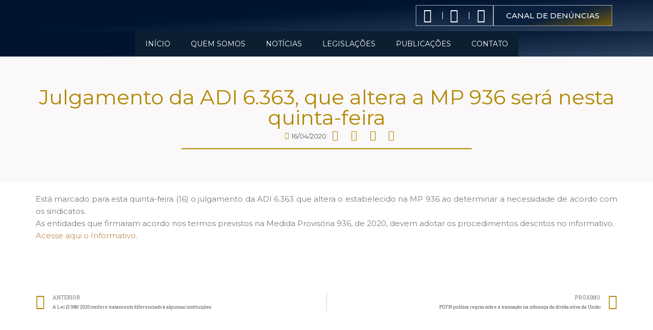

--- FILE ---
content_type: text/css
request_url: https://advcovac.com.br/wp-content/themes/libero/assets/css/modules.min.css?ver=6.7.2
body_size: 29076
content:
table td,table th{text-align:center}body,h3,h3 a{color:#6a6a6a}h2,h2 a,h4,h4 a{line-height:1.5em}h2,h2 a,h4,h4 a,h6,h6 a{color:#222;text-transform:uppercase}a,h1 a:hover,h2 a:hover,h3 a:hover,h4 a:hover,h5,h5 a,h5 a:hover,h6 a:hover,p a{color:#c18f59}.wpb_single_image .vc_figure,pre{max-width:100%}.clear:after,.clearfix:after,.mkd-container:after,.mkd-drop-down .wide .second ul li:nth-child(4n+1){clear:both}a,abbr,acronym,address,applet,b,big,blockquote,body,caption,center,cite,code,dd,del,dfn,div,dl,dt,em,fieldset,font,form,h1,h2,h3,h4,h5,h6,html,i,iframe,ins,kbd,label,legend,li,object,ol,p,pre,q,s,samp,small,span,strike,strong,sub,sup,table,tbody,td,tfoot,th,thead,tr,tt,u,ul,var{background:0 0;border:0;margin:0;padding:0;vertical-align:baseline;outline:0}body,pre{background-color:#fff}a img,table{border:none}article,aside,details,figcaption,figure,footer,header,hgroup,nav,section{display:block}blockquote:after,blockquote:before{content:'';content:none}del{text-decoration:line-through}a,footer a,p a{text-decoration:none}table{border-collapse:collapse;border-spacing:0;vertical-align:middle;width:100%}table th{border:0;padding:5px 7px}table td{padding:5px 10px}img{-webkit-user-select:none;-khtml-user-select:none;-moz-user-select:none;-o-user-select:none;user-select:none}.wp-caption,img{max-width:100%;height:auto}.clearfix:after,.clearfix:before{content:" ";display:table}.clear:after{content:"";display:block}html{height:100%;margin:0!important;-webkit-transition:all .33s ease-out;transition:all .33s ease-out;overflow-y:scroll!important}body{font-family:Roboto,serif;font-size:13px;line-height:18px;font-weight:400;overflow-x:hidden!important;-webkit-font-smoothing:antialiased}h1,h1 a{font-size:37px;line-height:1.3em;font-weight:900;color:#222}h2,h2 a{font-size:18px;font-weight:800}h3,h3 a{font-size:18px;line-height:1.285714285714286em;font-weight:400}h4,h4 a{font-size:20px;font-weight:900}h5,h5 a{font-family:Dynalight,cursive;font-size:24px;line-height:1.444444444444444em;font-weight:400}h6,h6 a{font-size:13px;line-height:1.571428571428571em;font-weight:500}h1 a,h2 a,h3 a,h4 a,h5 a,h6 a{font-family:inherit;font-size:inherit;font-weight:inherit;font-style:inherit;line-height:inherit;letter-spacing:inherit;text-transform:inherit}dt,p{font-size:15px}a,p a{cursor:pointer;-webkit-transition:color .15s ease-out;-moz-transition:color .15s ease-out;-o-transition:color .15s ease-out;-ms-transition:color .15s ease-out;transition:color .15s ease-out}p{line-height:24px}.woocommerce input[type=button],.woocommerce-page input[type=button],input[type=submit]{-webkit-appearance:none}ol,ul{list-style-position:inside}pre{padding:15px;white-space:pre-wrap;word-wrap:break-word;margin:15px 0}dt{font-weight:700;margin-bottom:10px}dd{margin-bottom:15px}sub,sup{font-size:75%;height:0;line-height:0;position:relative;vertical-align:baseline}sub{top:.5ex}sup{bottom:.5ex}.wp-caption-text{margin:0;font-style:italic}table tbody tr,table thead tr{border:1px solid #e6e6e6}table tbody th{border-right:1px solid #e6e6e6}blockquote:not(.mkd-blockquote-shortcode){padding:0;border:none;font-style:italic;font-size:17px;line-height:1.6em;margin:20px 0}blockquote cite{font-style:normal;font-weight:500}::selection{background:#c18f59;color:#fff}::-moz-selection{background:#c18f59;color:#fff}.bypostauthor,.gallery-caption,.sticky,.wp-caption,.wp-caption-text{opacity:1}.alignleft{float:left;margin:0 20px 20px 0}.alignright{float:right;margin:0 0 20px 20px}.aligncenter{display:block;margin:10px auto}.text-align-right{text-align:right}.text-align-left{text-align:left}.text-align-center{text-align:center}.meta{display:none}.mkd-wrapper{background-color:#fff;position:relative;z-index:1000;-webkit-transition:left .33s cubic-bezier(.694,.0482,.335,1);transition:left .33s cubic-bezier(.694,.0482,.335,1);left:0}.mkd-container,.mkd-content,.mkd-full-width{z-index:100;position:relative}.mkd-wrapper .mkd-wrapper-inner{width:100%;overflow:hidden}.mkd-content{margin-top:0;background-color:#fff}.mkd-content ol ol,.mkd-content ol ul,.mkd-content ul ol,.mkd-content ul ul{padding:0 0 0 15px;margin:0}.mkd-content li{line-height:30px}.mkd-content dl,.mkd-content table{margin:20px 0}.mkd-boxed{overflow:hidden!important}.mkd-boxed .mkd-wrapper{display:inline-block;vertical-align:middle;width:100%}.mkd-container:after,.mkd-container:before{content:" ";display:table}.mkd-boxed .mkd-wrapper .mkd-wrapper-inner{width:1150px;overflow:visible;margin:auto}.mkd-boxed .mkd-content{overflow:hidden}.mkd-boxed .mkd-footer-inner{width:1150px;margin:auto}.mkd-boxed .mkd-page-header .mkd-fixed-wrapper.fixed,.mkd-boxed .mkd-page-header .mkd-sticky-header{width:1150px;left:auto}.mkd-container{padding:0;width:100%}.mkd-content-inner>.mkd-container{margin-top:60px}.mkd-container-inner{width:1100px;margin:0 auto}.mkd-five-columns>.mkd-five-columns-inner,.mkd-four-columns>.mkd-four-columns-inner,.mkd-three-columns>.mkd-three-columns-inner,.mkd-two-columns-50-50>.mkd-two-columns-50-50-inner{margin:0 -15px}@media only screen and (min-width:1400px){.mkd-grid-1300 .mkd-container-inner,.mkd-grid-1300 .mkd-footer-bottom-border-holder.mkd-in-grid,.mkd-grid-1300 .mkd-footer-top-border-holder.mkd-in-grid,.mkd-grid-1300 .mkd-fullwidth-slider-item .mkd-fullwidth-slider-item-content-wrapper,.mkd-grid-1300 .mkd-grid,.mkd-grid-1300 .mkd-grid-section .mkd-section-inner{width:1300px}.mkd-grid-1300.mkd-boxed .mkd-footer-inner,.mkd-grid-1300.mkd-boxed .mkd-wrapper-inner{width:1350px}.mkd-grid-1300.mkd-boxed .mkd-page-header .mkd-fixed-wrapper.fixed,.mkd-grid-1300.mkd-boxed .mkd-page-header .mkd-sticky-header{width:1350px;left:auto}}@media only screen and (min-width:1300px){.mkd-grid-1200 .mkd-container-inner,.mkd-grid-1200 .mkd-footer-bottom-border-holder.mkd-in-grid,.mkd-grid-1200 .mkd-footer-top-border-holder.mkd-in-grid,.mkd-grid-1200 .mkd-fullwidth-slider-item .mkd-fullwidth-slider-item-content-wrapper,.mkd-grid-1200 .mkd-grid,.mkd-grid-1200 .mkd-grid-section .mkd-section-inner{width:1200px}.mkd-grid-1200.mkd-boxed .mkd-footer-inner,.mkd-grid-1200.mkd-boxed .mkd-wrapper-inner{width:1250px}.mkd-grid-1200.mkd-boxed .mkd-page-header .mkd-fixed-wrapper.fixed,.mkd-grid-1200.mkd-boxed .mkd-page-header .mkd-sticky-header{width:1250px;left:auto}}@media only screen and (min-width:1200px){.mkd-grid-1000 .mkd-container-inner,.mkd-grid-1000 .mkd-footer-bottom-border-holder.mkd-in-grid,.mkd-grid-1000 .mkd-footer-top-border-holder.mkd-in-grid,.mkd-grid-1000 .mkd-fullwidth-slider-item .mkd-fullwidth-slider-item-content-wrapper,.mkd-grid-1000 .mkd-grid,.mkd-grid-1000 .mkd-grid-section .mkd-section-inner{width:1000px}.mkd-grid-1000.mkd-boxed .mkd-footer-inner,.mkd-grid-1000.mkd-boxed .mkd-wrapper-inner{width:1050px}.mkd-grid-1000.mkd-boxed .mkd-page-header .mkd-fixed-wrapper.fixed,.mkd-grid-1000.mkd-boxed .mkd-page-header .mkd-sticky-header{width:1050px;left:auto}}@media only screen and (min-width:1000px){.mkd-grid-800 .mkd-container-inner,.mkd-grid-800 .mkd-footer-bottom-border-holder.mkd-in-grid,.mkd-grid-800 .mkd-footer-top-border-holder.mkd-in-grid,.mkd-grid-800 .mkd-fullwidth-slider-item .mkd-fullwidth-slider-item-content-wrapper,.mkd-grid-800 .mkd-grid,.mkd-grid-800 .mkd-grid-section .mkd-section-inner{width:800px}.mkd-grid-800.mkd-boxed .mkd-footer-inner,.mkd-grid-800.mkd-boxed .mkd-wrapper-inner{width:850px}.mkd-grid-800.mkd-boxed .mkd-page-header .mkd-fixed-wrapper.fixed,.mkd-grid-800.mkd-boxed .mkd-page-header .mkd-sticky-header{width:850px;left:auto}}.mkd-two-columns-66-33{width:100%}.mkd-two-columns-66-33 .mkd-column1{width:66.66%;float:left}.mkd-two-columns-66-33 .mkd-column1 .mkd-column-inner{padding:0 20px 0 0}.mkd-two-columns-66-33 .mkd-column2{width:33.33%;float:left}.mkd-two-columns-66-33 .mkd-column2 .mkd-column-inner{padding:0 0 0 20px}.mkd-two-columns-33-66{width:100%}.mkd-two-columns-33-66 .mkd-column1{width:33.33%;float:left}.mkd-two-columns-33-66 .mkd-column1 .mkd-column-inner{padding:0 20px 0 0}.mkd-two-columns-33-66 .mkd-column2{width:66.66%;float:left}.mkd-two-columns-33-66 .mkd-column2 .mkd-column-inner{padding:0 0 0 20px}.mkd-two-columns-75-25{width:100%}.mkd-two-columns-75-25 .mkd-column1{width:75%;float:left}.mkd-two-columns-75-25 .mkd-column1 .mkd-column-inner{padding:0 20px 0 0}.mkd-two-columns-75-25 .mkd-column2{width:25%;float:left}.mkd-two-columns-75-25 .mkd-column2 .mkd-column-inner{padding:0 0 0 20px}.mkd-two-columns-25-75{width:100%}.mkd-two-columns-25-75 .mkd-column1{width:25%;float:left}.mkd-two-columns-25-75 .mkd-column1 .mkd-column-inner{padding:0 20px 0 0}.mkd-two-columns-25-75 .mkd-column2{width:75%;float:left}.mkd-two-columns-25-75 .mkd-column2 .mkd-column-inner{padding:0 0 0 20px}.mkd-five-columns .mkd-column .mkd-column-inner,.mkd-four-columns .mkd-column .mkd-column-inner,.mkd-three-columns .mkd-column .mkd-column-inner,.mkd-two-columns-50-50 .mkd-column .mkd-column-inner{padding:0 15px}.mkd-two-columns-50-50{width:100%}.mkd-two-columns-50-50 .mkd-column{width:50%;float:left}.mkd-three-columns{width:100%}.mkd-three-columns .mkd-column{width:33.33%;float:left}.mkd-four-columns{width:100%}.mkd-four-columns .mkd-column{width:25%;float:left}.mkd-five-columns{width:100%}.mkd-five-columns .mkd-column{width:20%;float:left}body.woocommerce.woocommerce-page .mkd-two-columns-66-33.woocommerce_with_sidebar .mkd-column1 .mkd-column-inner,body.woocommerce.woocommerce-page .mkd-two-columns-75-25.woocommerce_with_sidebar .mkd-column1 .mkd-column-inner{padding-left:40px}body.woocommerce.woocommerce-page .mkd-two-columns-25-75.woocommerce_with_sidebar .mkd-column2 .mkd-column-inner,body.woocommerce.woocommerce-page .mkd-two-columns-33-66.woocommerce_with_sidebar .mkd-column2 .mkd-column-inner{padding-right:40px}body.woocommerce.woocommerce-page .full_width .mkd-two-columns-66-33.woocommerce_with_sidebar .mkd-column1 .mkd-column-inner,body.woocommerce.woocommerce-page .full_width .mkd-two-columns-75-25.woocommerce_with_sidebar .mkd-column1 .mkd-column-inner{padding-left:0}body.woocommerce.woocommerce-page .full_width .mkd-two-columns-25-75.woocommerce_with_sidebar .mkd-column2 .mkd-column-inner,body.woocommerce.woocommerce-page .full_width .mkd-two-columns-33-66.woocommerce_with_sidebar .mkd-column2 .mkd-column-inner{padding-right:0}@-webkit-keyframes preload-background{from{background-position:0 0}to{background-position:100% 0}}@keyframes preload-background{from{background-position:0 0}to{background-position:100% 0}}.mkd-preload-background{background-repeat:repeat!important;background-color:transparent!important;background-attachment:scroll!important;background-size:inherit!important;-webkit-animation-name:preload-background;-webkit-animation-duration:40s;-webkit-animation-iteration-count:infinite;-webkit-animation-timing-function:linear;-webkit-animation-delay:0s;-webkit-animation-fill-mode:forwards;animation-name:preload-background;animation-duration:40s;animation-iteration-count:infinite;animation-timing-function:linear;animation-delay:0s;animation-fill-mode:forwards}.mkd-grid{width:1100px;margin:0 auto}.mkd-vertical-align-containers{position:relative;height:100%;width:100%;box-sizing:border-box}.mkd-vertical-align-containers.mkd-25-50-25 .mkd-position-left,.mkd-vertical-align-containers.mkd-25-50-25 .mkd-position-right{width:25%}.mkd-vertical-align-containers.mkd-25-50-25 .mkd-position-center{width:50%;left:50%;-webkit-transform:translateX(-50%);transform:translateX(-50%)}.mkd-vertical-align-containers.mkd-25-50-25 .mkd-position-center-inner,.mkd-vertical-align-containers.mkd-25-50-25 .mkd-position-left-inner,.mkd-vertical-align-containers.mkd-25-50-25 .mkd-position-right-inner{width:98%}.mkd-vertical-align-containers.mkd-33-33-33 .mkd-position-center,.mkd-vertical-align-containers.mkd-33-33-33 .mkd-position-left,.mkd-vertical-align-containers.mkd-33-33-33 .mkd-position-right{width:33.33%}.mkd-vertical-align-containers.mkd-33-33-33 .mkd-position-center{width:50%;left:50%;-webkit-transform:translateX(-50%);transform:translateX(-50%)}.mkd-vertical-align-containers.mkd-33-33-33 .mkd-position-center-inner,.mkd-vertical-align-containers.mkd-33-33-33 .mkd-position-left-inner,.mkd-vertical-align-containers.mkd-33-33-33 .mkd-position-right-inner{width:98%}.mkd-vertical-align-containers.mkd-50-50 .mkd-position-left,.mkd-vertical-align-containers.mkd-50-50 .mkd-position-right{width:50%}.mkd-vertical-align-containers.mkd-50-50 .mkd-position-center-inner,.mkd-vertical-align-containers.mkd-50-50 .mkd-position-left-inner,.mkd-vertical-align-containers.mkd-50-50 .mkd-position-right-inner{width:98%}.mkd-vertical-align-containers.mkd-25-75 .mkd-position-left{width:25%}.mkd-vertical-align-containers.mkd-25-75 .mkd-position-right{width:75%}.mkd-vertical-align-containers .mkd-position-left{position:relative;float:left;z-index:2;height:100%}.mkd-vertical-align-containers .mkd-position-center{height:100%;width:100%;position:absolute;left:0;text-align:center;z-index:1}.mkd-vertical-align-containers .mkd-position-right{position:relative;float:right;z-index:2;height:100%;text-align:right}.mkd-vertical-align-containers .mkd-position-center-inner,.mkd-vertical-align-containers .mkd-position-left-inner,.mkd-vertical-align-containers .mkd-position-right-inner{vertical-align:middle;display:inline-block}.mkd-vertical-align-containers .mkd-position-right.mkd-has-widget .mkd-position-right-inner{height:100%}.mkd-vertical-align-containers .mkd-position-center:before,.mkd-vertical-align-containers .mkd-position-left:before,.mkd-vertical-align-containers .mkd-position-right:before{content:"";display:inline-block;vertical-align:middle;height:100%}.mkd-section{position:relative;background-repeat:no-repeat;z-index:100}.mkd-section.mkd-video-background .mkd-full-section-inner{z-index:20;position:relative}.mkd-grid-section .mkd-section-inner{width:1100px;margin:0 auto;position:relative;z-index:20}.mkd-section-inner-margin{margin-left:-15px;margin-right:-15px}.mkd-content-aligment-left{text-align:left}.mkd-content-aligment-center{text-align:center}.mkd-content-aligment-right{text-align:right}.last_toggle_el_margin,.wpb_button,.wpb_content_element,.wpb_row,ul.wpb_thumbnails-fluid>li{margin-bottom:0!important}.mkd-parallax-section-holder{position:static;padding:0;background-repeat:no-repeat;background-color:transparent;background-position:center 0;background-attachment:fixed;overflow:hidden;opacity:0;-webkit-transition:opacity .3s ease-out .1s;transition:opacity .3s ease-out .1s}.mkd-parallax-section-holder.mkd-vertical-middle-align{display:table;width:calc(100% + 30px)}.mkd-parallax-section-holder .mkd-parallax-content-outer{display:table-cell;height:100%;vertical-align:middle;padding:100% 0}.touch .mkd-parallax-section-holder.mkd-parallax-section-holder-touch-disabled{height:auto!important;min-height:300px;background-position:center top!important;background-attachment:scroll;background-size:cover}section.parallax_section_holder.vertical_middle_align .parallax_content_outer{display:table-cell;height:100%;vertical-align:middle;padding:100% 0}.mkd-section .mkd-mobile-video-image{background-position:center center;background-repeat:no-repeat;background-size:cover;display:none;height:100%;left:0;position:absolute;top:0;width:100%;z-index:10}.mkd-section .mkd-video-overlay{height:100%;left:0;opacity:0;position:absolute;top:0;width:100%;z-index:11}.mkd-section .mkd-video-overlay.mkd-video-overlay-active{background-image:url(img/pixel-video.png);background-position:0 0;background-repeat:repeat;opacity:1}.mkd-section .mkd-video-wrap{opacity:0;top:0;left:0;overflow:hidden;position:absolute;width:100%;z-index:10;-webkit-transition:opacity .3s ease-out;transition:opacity .3s ease-out}.mkd-section .mkd-video-wrap.mkd-video-visible{opacity:1}.mkd-section .mkd-video-wrap .mejs-container .mejs-controls{display:none!important}.mkd-section .mkd-video-wrap .mejs-poster{background-size:cover!important;-moz-background-size:cover!important;-webkit-background-size:cover!important;-o-background-size:cover!important}.mkd-section .mkd-video-wrap .mejs-container{background-color:transparent!important;background-image:none!important;height:auto!important}.mkd-section .mkd-video-wrap .mejs-mediaelement{background:0 0!important;border:0!important}.mkd-section .mkd-video-wrap .mejs-container .mejs-poster img{max-width:none!important;width:100%!important}.mkd-row-triangle{position:absolute;left:50%;-webkit-transform:translate(-50%,0);transform:translate(-50%,0);width:0;height:0;border-left:16px solid transparent!important;border-right:16px solid transparent!important;z-index:100}.mkd-row-triangle-top{top:0;border-top:16px solid transparent;border-bottom:0}.mkd-row-triangle-bottom{bottom:0;border-bottom:16px solid transparent;border-top:0}@-webkit-keyframes element-from-left{0%{opacity:0;transform:translate(-20%,0)}100%{opacity:1;transform:translate(0,0)}}@keyframes element-from-left{0%{opacity:0;transform:translate(-20%,0)}100%{opacity:1;transform:translate(0,0)}}@-webkit-keyframes element-from-right{0%{opacity:0;transform:translate(20%,0)}100%{opacity:1;transform:translate(0,0)}}@keyframes element-from-right{0%{opacity:0;transform:translate(20%,0)}100%{opacity:1;transform:translate(0,0)}}@-webkit-keyframes element-from-top{0%{opacity:0;transform:translate(0,-30%)}100%{opacity:1;transform:translate(0,0)}}@keyframes element-from-top{0%{opacity:0;transform:translate(0,-30%)}100%{opacity:1;transform:translate(0,0)}}@-webkit-keyframes element-from-bottom{0%{opacity:0;transform:translate(0,30%)}100%{opacity:1;transform:translate(0,30%)}}@keyframes element-from-bottom{0%{opacity:0;transform:translate(0,30%)}100%{opacity:1;transform:translate(0,30%)}}.mkd-element-from-bottom,.mkd-element-from-fade,.mkd-element-from-left,.mkd-element-from-right,.mkd-element-from-top{display:inline-block;width:100%}.touch .mkd-no-animations-on-touch .mkd-element-from-bottom>div,.touch .mkd-no-animations-on-touch .mkd-element-from-fade>div,.touch .mkd-no-animations-on-touch .mkd-element-from-left>div,.touch .mkd-no-animations-on-touch .mkd-element-from-right>div,.touch .mkd-no-animations-on-touch .mkd-element-from-top>div{opacity:1;-webkit-animation:none;animation:none;-webkit-transform:scale(1);transform:scale(1)}.mkd-element-from-bottom>div,.mkd-element-from-fade>div,.mkd-element-from-left>div,.mkd-element-from-right>div,.mkd-element-from-top>div{opacity:0;display:inline-block;width:100%;vertical-align:middle}.mkd-element-from-fade.mkd-element-from-fade-on>div{opacity:1;-webkit-transition:opacity .8s ease 0s;transition:opacity .8s ease 0s;-webkit-backface-visibility:hidden}.mkd-element-from-left.mkd-element-from-left-on>div{-webkit-animation:element-from-left .7s 1 ease-in-out;animation:element-from-left .7s 1 ease-in-out;opacity:1;-webkit-backface-visibility:hidden}.mkd-element-from-right.mkd-element-from-right-on>div{-webkit-animation:element-from-right .7s 1 ease-in-out;animation:element-from-right .7s 1 ease-in-out;opacity:1;-webkit-backface-visibility:hidden}.mkd-element-from-top.mkd-element-from-top-on>div{-webkit-animation:element-from-top .7s 1 ease-in-out;animation:element-from-top .7s 1 ease-in-out;opacity:1;-webkit-backface-visibility:hidden}.mkd-element-from-bottom.mkd-element-from-bottom-on>div{-webkit-animation:element-from-bottom .7s 1 ease-in-out;animation:element-from-bottom .7s 1 ease-in-out;opacity:1;-webkit-backface-visibility:hidden}.touch .mkd-no-animation-on-touch .mkd-fade-in,.touch .mkd-no-animation-on-touch .mkd-fade-in-down,.touch .mkd-no-animation-on-touch .mkd-fade-in-left-x-rotate,.touch .mkd-no-animation-on-touch .mkd-flip-in,.touch .mkd-no-animation-on-touch .mkd-grow-in,.touch .mkd-no-animation-on-touch .mkd-x-rotate,.touch .mkd-no-animation-on-touch .mkd-y-translate,.touch .mkd-no-animation-on-touch .mkd-z-rotate{-webkit-transition:none!important;transition:none!important;-webkit-transform:none!important;transform:none!important;opacity:1!important}.mkd-flip-in{opacity:0;-webkit-transform:perspective(1000px) rotateY(25deg);transform:perspective(1000px) rotateY(25deg);-webkit-transition:all 1.1s ease-in-out;transition:all 1.1s ease-in-out}.mkd-flip-in.mkd-flip-in-on{opacity:1;-webkit-transform:rotateY(0);transform:rotateY(0)}.mkd-grow-in{opacity:0;-webkit-transform:scale(.8);transform:scale(.8);-webkit-transition:all 1s cubic-bezier(0,1,.5,1);transition:all 1s cubic-bezier(0,1,.5,1);-webkit-backface-visibility:hidden}.mkd-grow-in.mkd-grow-in-on{opacity:1;-webkit-transform:scale(1);transform:scale(1)}.mkd-z-rotate{opacity:0;-webkit-transform:rotateZ(7deg);transform:rotateZ(7deg);-webkit-transition:all .3s cubic-bezier(.165,.84,.44,1);transition:all .3s cubic-bezier(.165,.84,.44,1);-webkit-transform-origin:top right;transform-origin:top right;-webkit-backface-visibility:hidden}.mkd-z-rotate.mkd-z-rotate-on{opacity:1;-webkit-transform:rotateZ(0);transform:rotateZ(0)}.mkd-x-rotate{opacity:0;-webkit-transform:perspective(900px) rotateX(-45deg);transform:perspective(900px) rotateX(-45deg);-webkit-transition:all .6s cubic-bezier(.785,.135,.15,.86);transition:all .6s cubic-bezier(.785,.135,.15,.86);-webkit-backface-visibility:hidden}.mkd-x-rotate.mkd-x-rotate-on{opacity:1;-webkit-transform:rotateX(0);transform:rotateX(0)}.mkd-y-translate{opacity:0;-webkit-transform:translate(0,30px);transform:translate(0,30px);-webkit-transition:all .7s cubic-bezier(.68,-.65,.265,1.65);transition:all .7s cubic-bezier(.68,-.65,.265,1.65)}.mkd-y-translate.mkd-y-translate-on{opacity:1;-webkit-transform:translate(0,0);transform:translate(0,0)}.mkd-fade-in-down{opacity:0;-webkit-transform:translate(0,-25px);transform:translate(0,-25px);-webkit-transition:all .9s cubic-bezier(0,1,.5,1);transition:all .9s cubic-bezier(0,1,.5,1)}.mkd-fade-in-down.mkd-fade-in-down-on{opacity:1;-webkit-transform:translate(0,0);transform:translate(0,0)}.mkd-fade-in-left-x-rotate{opacity:0;-webkit-transform:rotateZ(-5deg) translate(-30px,0);transform:rotateZ(-5deg) translate(-30px,0);-webkit-transition:all .4s ease;transition:all .4s ease}.mkd-fade-in-left-x-rotatemkd-fade-in-left-x-rotate-on{opacity:1;-webkit-transform:rotateZ(0) translate(0,0);transform:rotateZ(0) translate(0,0)}.mkd-fade-in{opacity:0;-webkit-transition:all 1s ease;transition:all 1s ease}.mkd-fade-in.mkd-fade-in-on{opacity:1}.mkd-comment-holder{padding-top:46px;margin:0;clear:both}.mkd-comment-holder .mkd-comment-number-icon{color:#c18f59;font-size:19px;padding-right:7px}.mkd-comment-holder h4{display:inline-block;font-size:16px}.mkd-comment-holder .mkd-comment-image{display:block;width:93px;height:93px;border:1px solid #d8d8d8;background-color:#fff;padding:8px;-webkit-box-sizing:border-box;-moz-box-sizing:border-box;box-sizing:border-box;float:left}.mkd-comment-holder .mkd-comment:not(.mkd-pingback-comment) .mkd-comment-text{padding:0 0 0 105px}.mkd-comment-holder .mkd-comment:not(.mkd-pingback-comment) .mkd-comment-text .mkd-comment-text-inner{border:1px solid #d8d8d8;position:relative;min-height:93px;background-color:#fff}.mkd-comment-holder .mkd-comment:not(.mkd-pingback-comment) .mkd-comment-text .mkd-comment-text-inner:before{content:' ';position:absolute;top:15px;left:-5px;width:8px;height:8px;border:1px solid #d8d8d8;border-width:0 0 1px 1px;background-color:inherit;-webkit-transform:rotate(45deg);transform:rotate(45deg)}.mkd-comment-holder .mkd-comment:not(.mkd-pingback-comment) .mkd-comment-text .mkd-comment-info{display:inline-block;width:100%;vertical-align:middle;-webkit-box-sizing:border-box;-moz-box-sizing:border-box;box-sizing:border-box;padding:10px 10px 10px 20px;border-bottom:1px solid #d8d8d8}.mkd-comment-holder .mkd-comment:not(.mkd-pingback-comment) .mkd-comment-text .comment-edit-link,.mkd-comment-holder .mkd-comment:not(.mkd-pingback-comment) .mkd-comment-text .comment-reply-link,.mkd-comment-holder .mkd-comment:not(.mkd-pingback-comment) .mkd-comment-text .mkd-comment-date,.mkd-comment-holder .mkd-comment:not(.mkd-pingback-comment) .mkd-comment-text .replay{float:right;margin-left:10px;padding-left:10px;border-left:1px solid #d8d8d8}.mkd-comment-holder .mkd-comment:not(.mkd-pingback-comment) .mkd-comment-text .comment-edit-link,.mkd-comment-holder .mkd-comment:not(.mkd-pingback-comment) .mkd-comment-text .comment-reply-link{text-transform:uppercase}.mkd-comment-holder .mkd-comment:not(.mkd-pingback-comment) .mkd-comment-text .comment-reply-link:before{content:"\e050";font-family:simple-line-icons;padding-right:5px}.mkd-comment-holder .mkd-comment:not(.mkd-pingback-comment) .mkd-comment-text .comment-edit-link:before{content:"\e05f";font-family:simple-line-icons;padding-right:5px}.mkd-comment-holder .mkd-comment:not(.mkd-pingback-comment) .mkd-comment-text .mkd-comment-info>:last-child{border:none}.mkd-comment-holder .mkd-comment:not(.mkd-pingback-comment) .mkd-comment-text .mkd-comment-name{float:left}.mkd-comment-holder .mkd-comment:not(.mkd-pingback-comment) .mkd-comment-text .mkd-text-holder{padding:18px 10px 26px 20px}.mkd-comment-list{list-style:none;position:relative;z-index:150;padding:0;margin:30px 0 0}.mkd-comment-list li{display:inline-block;position:relative;width:100%;line-height:18px}.mkd-comment-list>li{margin:0 0 15px}.mkd-comment-list .children{margin:15px 0 0;padding:0 0 0 70px}.mkd-comment-list .children>li{margin:0 0 15px}.mkd-comment-list .comment-respond{padding:0 20px}.mkd-comment-pager{font-size:0;text-align:right;margin-top:30px}.mkd-comment-pager a,.mkd-comment-pager span{display:inline-block;padding:0 20px;height:44px;line-height:44px;margin:0;color:#262626;background-color:#fff;border:1px solid;border-color:#d8d8d8;border-right-width:0;font-size:13px;text-align:center}.mkd-comment-pager a:last-child,.mkd-comment-pager span:last-child{border-right-width:1px}.mkd-comment-pager a:hover{color:#c18f59}.mkd-comment-form{padding-top:26px;margin-bottom:40px}.comment-respond .comment-reply-title{font-size:16px;line-height:1.5em;text-transform:uppercase;font-weight:900;margin-bottom:18px;color:#222}.comment-respond .comment-reply-title a{font-size:12px}.comment-respond .comment-reply-title:before{content:"\e07d";font-family:simple-line-icons;padding-right:10px;font-size:19px;color:#c18f59;font-weight:400}.comment-respond .logged-in-as{margin-bottom:10px}.mkd-comment-text .comment-respond{margin:20px 0}#respond input[type=text],#respond textarea,.post-password-form input[type=password],.wpcf7-form-control.wpcf7-date,.wpcf7-form-control.wpcf7-number,.wpcf7-form-control.wpcf7-quiz,.wpcf7-form-control.wpcf7-select,.wpcf7-form-control.wpcf7-text,.wpcf7-form-control.wpcf7-textarea{width:100%;margin-bottom:15px;padding:19px 20px;border:1px solid #e8e8e8;outline:0;font-family:inherit;font-size:13px;background-color:#f2f2f2;color:#727578;-webkit-box-sizing:border-box;-moz-box-sizing:border-box;box-sizing:border-box}#respond input[type=text]::-moz-placeholder,#respond textarea::-moz-placeholder,.post-password-form input[type=password]::-moz-placeholder,.wpcf7-form-control.wpcf7-date::-moz-placeholder,.wpcf7-form-control.wpcf7-number::-moz-placeholder,.wpcf7-form-control.wpcf7-quiz::-moz-placeholder,.wpcf7-form-control.wpcf7-select::-moz-placeholder,.wpcf7-form-control.wpcf7-text::-moz-placeholder,.wpcf7-form-control.wpcf7-textarea::-moz-placeholder{color:#727578;opacity:1}#respond input[type=text]:-ms-input-placeholder,#respond textarea:-ms-input-placeholder,.post-password-form input[type=password]:-ms-input-placeholder,.wpcf7-form-control.wpcf7-date:-ms-input-placeholder,.wpcf7-form-control.wpcf7-number:-ms-input-placeholder,.wpcf7-form-control.wpcf7-quiz:-ms-input-placeholder,.wpcf7-form-control.wpcf7-select:-ms-input-placeholder,.wpcf7-form-control.wpcf7-text:-ms-input-placeholder,.wpcf7-form-control.wpcf7-textarea:-ms-input-placeholder{color:#727578}#respond input[type=text]::-webkit-input-placeholder,#respond textarea::-webkit-input-placeholder,.post-password-form input[type=password]::-webkit-input-placeholder,.wpcf7-form-control.wpcf7-date::-webkit-input-placeholder,.wpcf7-form-control.wpcf7-number::-webkit-input-placeholder,.wpcf7-form-control.wpcf7-quiz::-webkit-input-placeholder,.wpcf7-form-control.wpcf7-select::-webkit-input-placeholder,.wpcf7-form-control.wpcf7-text::-webkit-input-placeholder,.wpcf7-form-control.wpcf7-textarea::-webkit-input-placeholder{color:#727578}.wpcf7-form-control.wpcf7-date,.wpcf7-form-control.wpcf7-number,.wpcf7-form-control.wpcf7-quiz,.wpcf7-form-control.wpcf7-select,.wpcf7-form-control.wpcf7-text,.wpcf7-form-control.wpcf7-textarea{color:#606060;padding:12px 14px;margin-bottom:11px;background-color:#fff}.wpcf7-form-control.wpcf7-date::-moz-placeholder,.wpcf7-form-control.wpcf7-number::-moz-placeholder,.wpcf7-form-control.wpcf7-quiz::-moz-placeholder,.wpcf7-form-control.wpcf7-select::-moz-placeholder,.wpcf7-form-control.wpcf7-text::-moz-placeholder,.wpcf7-form-control.wpcf7-textarea::-moz-placeholder{color:#606060;opacity:1}.wpcf7-form-control.wpcf7-date:-ms-input-placeholder,.wpcf7-form-control.wpcf7-number:-ms-input-placeholder,.wpcf7-form-control.wpcf7-quiz:-ms-input-placeholder,.wpcf7-form-control.wpcf7-select:-ms-input-placeholder,.wpcf7-form-control.wpcf7-text:-ms-input-placeholder,.wpcf7-form-control.wpcf7-textarea:-ms-input-placeholder{color:#606060}.wpcf7-form-control.wpcf7-date::-webkit-input-placeholder,.wpcf7-form-control.wpcf7-number::-webkit-input-placeholder,.wpcf7-form-control.wpcf7-quiz::-webkit-input-placeholder,.wpcf7-form-control.wpcf7-select::-webkit-input-placeholder,.wpcf7-form-control.wpcf7-text::-webkit-input-placeholder,.wpcf7-form-control.wpcf7-textarea::-webkit-input-placeholder{color:#606060}.wpcf7-form-control.wpcf7-date:focus::-webkit-input-placeholder,.wpcf7-form-control.wpcf7-number:focus::-webkit-input-placeholder,.wpcf7-form-control.wpcf7-quiz:focus::-webkit-input-placeholder,.wpcf7-form-control.wpcf7-select:focus::-webkit-input-placeholder,.wpcf7-form-control.wpcf7-text:focus::-webkit-input-placeholder,.wpcf7-form-control.wpcf7-textarea:focus::-webkit-input-placeholder{color:transparent}.wpcf7-form-control.wpcf7-date:focus:-moz-placeholder,.wpcf7-form-control.wpcf7-number:focus:-moz-placeholder,.wpcf7-form-control.wpcf7-quiz:focus:-moz-placeholder,.wpcf7-form-control.wpcf7-select:focus:-moz-placeholder,.wpcf7-form-control.wpcf7-text:focus:-moz-placeholder,.wpcf7-form-control.wpcf7-textarea:focus:-moz-placeholder{color:transparent}.wpcf7-form-control.wpcf7-date:focus::-moz-placeholder,.wpcf7-form-control.wpcf7-number:focus::-moz-placeholder,.wpcf7-form-control.wpcf7-quiz:focus::-moz-placeholder,.wpcf7-form-control.wpcf7-select:focus::-moz-placeholder,.wpcf7-form-control.wpcf7-text:focus::-moz-placeholder,.wpcf7-form-control.wpcf7-textarea:focus::-moz-placeholder{color:transparent}.wpcf7-form-control.wpcf7-date:focus:-ms-input-placeholder,.wpcf7-form-control.wpcf7-number:focus:-ms-input-placeholder,.wpcf7-form-control.wpcf7-quiz:focus:-ms-input-placeholder,.wpcf7-form-control.wpcf7-select:focus:-ms-input-placeholder,.wpcf7-form-control.wpcf7-text:focus:-ms-input-placeholder,.wpcf7-form-control.wpcf7-textarea:focus:-ms-input-placeholder{color:transparent}.wpcf7-form-control.wpcf7-textarea{height:136px;vertical-align:top;max-width:100%}#submit_comment,.comment-respond input[type=submit],.post-password-form input[type=submit],input.wpcf7-form-control.wpcf7-submit{display:inline-block;width:auto;height:43px;line-height:41px;padding:0 17px;border:1px solid #313748;font-size:11px;font-weight:900;font-family:inherit;text-transform:uppercase;color:#fff;letter-spacing:1px;background-color:#353c4e;cursor:pointer;-webkit-transition:all .15s ease-out;transition:all .15s ease-out;-webkit-border-radius:2px;-moz-border-radius:2px;border-radius:2px}#submit_comment:hover,.comment-respond input[type=submit]:hover,.post-password-form input[type=submit]:hover,input.wpcf7-form-control.wpcf7-submit:hover{background-color:#535e7a}input.wpcf7-form-control.wpcf7-submit{border-radius:3px}.wpcf7-form .mkd-cf7-two-columns-50-50{display:table;width:100%}.wpcf7-form .mkd-cf7-two-columns-50-50 .mkd-column:first-child,.wpcf7-form .mkd-cf7-two-columns-50-50 .mkd-column:last-child{display:table-cell;width:50%;-webkit-box-sizing:border-box;-moz-box-sizing:border-box;box-sizing:border-box}.wpcf7-form .mkd-cf7-two-columns-50-50 .mkd-column:first-child{padding-right:7.5px}.wpcf7-form .mkd-cf7-two-columns-50-50 .mkd-column:last-child{padding-left:7.5px}.wpcf7-form .mkd-cf7-two-columns-nwsltr{display:table;width:100%}.wpcf7-form .mkd-cf7-two-columns-nwsltr .mkd-column p{position:relative}.wpcf7-form .mkd-cf7-two-columns-nwsltr .mkd-column:first-child{display:table-cell;padding-right:7.5px}.wpcf7-form .mkd-cf7-two-columns-nwsltr .mkd-column:last-child{display:table-cell;width:1%;padding-left:7.5px}.wpcf7-form .mkd-cf7-two-columns-nwsltr .ajax-loader{position:absolute;top:50%;-webkit-transform:translateY(-50%);transform:translateY(-50%)}.wpcf7-form input.wpcf7-form-control.wpcf7-submit.mkd-cf7-newsltr-sbmt{background-color:#353c4e;border-color:#353c4e;color:#fff;height:44px;line-height:42px}.wpcf7-form input.wpcf7-form-control.wpcf7-submit.mkd-cf7-newsltr-sbmt:hover{color:#353c4e;background-color:#fff}.mkd-pagination{display:inline-block;width:100%;vertical-align:middle;margin-bottom:70px}.mkd-pagination li{float:left;text-align:center;display:block}.mkd-pagination li a,.mkd-pagination li.active span{position:relative;display:inline-block;width:44px;height:44px;line-height:44px;margin:0;color:#262626;background-color:#fff;border:1px solid;border-color:#d8d8d8;border-right-width:0;font-size:13px;vertical-align:middle;text-decoration:none;cursor:pointer;white-space:nowrap;outline:0;text-shadow:none;-webkit-transition:color .15s ease-out,background-color .15s ease-out;transition:color .15s ease-out,background-color .15s ease-out;-webkit-box-sizing:content-box;-moz-box-sizing:content-box;box-sizing:content-box;float:left}.mkd-pagination li:last-child>a,.mkd-pagination li:last-child>span{border-right-width:1px}.mkd-pagination li a:hover,.mkd-pagination li span.current,.mkd-pagination li span.current:hover,.mkd-pagination li span:hover,.mkd-pagination li.active span{color:#c18f59;background-color:#f7f7f7}.mkd-pagination li .next span,.mkd-pagination li .prev span{font-size:15px;line-height:43px}.mkd-print-holder{display:inline-block;margin:0 13px}.mkd-print-page .mkd-icon-printer{display:block;font-size:26px;color:#474747;margin-bottom:10px}.mkd-printer-title{font-size:12px;color:#727578;margin:0}.mkd-owl-slider .owl-item img{display:block;position:relative}.mkd-owl-slider .owl-buttons .owl-prev{position:absolute;top:50%;-webkit-transform:translateY(-50%);transform:translateY(-50%);left:0}.mkd-owl-slider .owl-buttons .owl-next{position:absolute;top:50%;-webkit-transform:translateY(-50%);transform:translateY(-50%);right:0}.mkd-owl-slider .owl-buttons .mkd-next-icon,.mkd-owl-slider .owl-buttons .mkd-prev-icon{display:inline-block;width:55px;height:55px;border:0;text-align:center;background-color:#fff}.mkd-owl-slider .owl-buttons .mkd-next-icon i,.mkd-owl-slider .owl-buttons .mkd-prev-icon i{font-size:21px;line-height:55px;color:#474747}.mkd-owl-slider .owl-buttons .mkd-next-icon:hover i,.mkd-owl-slider .owl-buttons .mkd-prev-icon:hover i{color:#c18f59}.mkd-owl-slider .owl-pagination{text-align:center}.mkd-owl-slider .owl-pagination .owl-page{display:inline-block}.mkd-owl-slider .owl-pagination .owl-page span{display:inline-block;width:12px;height:12px;margin:3px;filter:Alpha(Opacity=50);opacity:.5;-webkit-border-radius:20px;-moz-border-radius:20px;border-radius:20px;background:#e3e3e3}.mkd-owl-slider .owl-pagination .owl-page.active span{opacity:1}#mkd-back-to-top,#mkd-back-to-top.off{opacity:0;visibility:hidden;right:-78px}.error404 .mkd-content-inner>.mkd-container{margin-top:245px}.mkd-404-page{padding:0}.mkd-page-not-found{margin:0 0 255px;text-align:center}.mkd-page-not-found h2{margin-bottom:35px;font-size:121px;line-height:110px}.mkd-page-not-found h3{margin-bottom:42px}.mkd-page-not-found .mkd-404-btn.mkd-btn.mkd-btn-solid{background-color:#3e475d}#mkd-back-to-top{position:fixed;width:44px;bottom:78px;margin:0;z-index:10000;-webkit-transition:opacity .15s ease-out,visibility .15s ease-out,right .3s ease-out;transition:opacity .15s ease-out,visibility .15s ease-out,right .3s ease-out}#mkd-back-to-top:hover>span>i{-webkit-transform:rotate(720deg) translateZ(0) scale(1.1);transform:rotate(720deg) translateZ(0) scale(1.1);-webkit-transition:-webkit-transform .3s ease-out;transition:transform .3s ease-out}#mkd-back-to-top:hover>span:after{-webkit-transform:scale(1.2);transform:scale(1.2)}#mkd-back-to-top.on{opacity:1;visibility:visible;right:32px}#mkd-back-to-top>span{width:34px;height:34px;line-height:34px;text-align:center;display:block;color:#c18f59;font-size:16px;background-color:#fff;box-shadow:0 0 1px 1px #e7e7e7;-webkit-transition:color .15s ease-out;transition:color .15s ease-out;-webkit-border-radius:50%;-moz-border-radius:50%;border-radius:50%;-webkit-box-sizing:border-box;-moz-box-sizing:border-box;box-sizing:border-box}#mkd-back-to-top>span:after{position:absolute;top:-3px;left:-3px;width:40px;height:40px;content:'';z-index:-1;box-shadow:0 0 1px 1px #e7e7e7;-webkit-border-radius:50%;-moz-border-radius:50%;border-radius:50%;-webkit-transition:all .3s cubic-bezier(0,0,.26,2.21);transition:all .3s cubic-bezier(0,0,.26,2.21)}#mkd-back-to-top>span>i{display:inline-block;width:100%;position:relative;-webkit-transform-origin:50% 50%;transform-origin:50% 50%;-webkit-transition:-webkit-transform .3s ease-in .05s;transition:transform .3s ease-in .05s}#mkd-back-to-top span span{display:block;line-height:inherit;margin-left:-2px}.mkd-self-hosted-video-holder .mkd-video-wrap .mejs-container,.mkd-self-hosted-video-holder .mkd-video-wrap .mejs-overlay-play{height:100%!important;/*!important because of the inline style*/width:100%!important/*!important because of the inline style*/}.mkd-sidebar,.wpb_widgetised_column{padding-bottom:30px}.mkd-sidebar h4,.wpb_widgetised_column h4{font-size:18px;margin-bottom:22px}.mkd-sidebar .widget,.wpb_widgetised_column .widget{margin-top:28px}.mkd-sidebar .widget:first-child,.wpb_widgetised_column .widget:first-child{margin-top:0}.mkd-sidebar .widget h3,.wpb_widgetised_column .widget h3{margin-bottom:18px}.mkd-sidebar .widget_tag_cloud a,.wpb_widgetised_column .widget_tag_cloud a{color:#6a6a6a;display:inline-block;padding:9px 14px;margin-right:2px;margin-bottom:5px;font-size:13px!important;text-transform:uppercase;border:1px solid #ebebeb;-webkit-box-sizing:border-box;-moz-box-sizing:border-box;box-sizing:border-box;-webkit-transition:color .15s ease,border-color .15s ease,background-color .15s ease;transition:color .15s ease,border-color .15s ease,background-color .15s ease}.mkd-sidebar .widget_tag_cloud a:hover,.wpb_widgetised_column .widget_tag_cloud a:hover{background-color:#c18f59;border-color:#c18f59;color:#fff}.mkd-sidebar .widget_tag_cloud a:last-child,.wpb_widgetised_column .widget_tag_cloud a:last-child{margin:0}.mkd-sidebar .wpcf7-form-control.wpcf7-textarea,.wpb_widgetised_column .wpcf7-form-control.wpcf7-textarea{height:81px}.mkd-sidebar .widget_archive label.screen-reader-text,.mkd-sidebar .widget_categories label.screen-reader-text,.mkd-sidebar .widget_meta label.screen-reader-text,.mkd-sidebar .widget_nav_menu label.screen-reader-text,.mkd-sidebar .widget_pages label.screen-reader-text,.mkd-sidebar .widget_product_categories label.screen-reader-text,.mkd-sidebar .widget_recent_comments label.screen-reader-text,.mkd-sidebar .widget_recent_entries label.screen-reader-text,.mkd-sidebar .widget_rss label.screen-reader-text,.mkd-sidebar .widget_text label.screen-reader-text,.wpb_widgetised_column .widget_archive label.screen-reader-text,.wpb_widgetised_column .widget_categories label.screen-reader-text,.wpb_widgetised_column .widget_meta label.screen-reader-text,.wpb_widgetised_column .widget_nav_menu label.screen-reader-text,.wpb_widgetised_column .widget_pages label.screen-reader-text,.wpb_widgetised_column .widget_product_categories label.screen-reader-text,.wpb_widgetised_column .widget_recent_comments label.screen-reader-text,.wpb_widgetised_column .widget_recent_entries label.screen-reader-text,.wpb_widgetised_column .widget_rss label.screen-reader-text,.wpb_widgetised_column .widget_text label.screen-reader-text{display:block}.mkd-sidebar .widget_archive ul li,.mkd-sidebar .widget_categories ul li,.mkd-sidebar .widget_meta ul li,.mkd-sidebar .widget_nav_menu ul li,.mkd-sidebar .widget_pages ul li,.mkd-sidebar .widget_product_categories ul li,.mkd-sidebar .widget_recent_comments ul li,.mkd-sidebar .widget_recent_entries ul li,.mkd-sidebar .widget_rss ul li,.mkd-sidebar .widget_text ul li,.wpb_widgetised_column .widget_archive ul li,.wpb_widgetised_column .widget_categories ul li,.wpb_widgetised_column .widget_meta ul li,.wpb_widgetised_column .widget_nav_menu ul li,.wpb_widgetised_column .widget_pages ul li,.wpb_widgetised_column .widget_product_categories ul li,.wpb_widgetised_column .widget_recent_comments ul li,.wpb_widgetised_column .widget_recent_entries ul li,.wpb_widgetised_column .widget_rss ul li,.wpb_widgetised_column .widget_text ul li{list-style-type:none;position:relative;padding:4px 0;color:#222;border-bottom:1px solid #e9e9e9}.mkd-sidebar .widget_archive ul li:before,.mkd-sidebar .widget_categories ul li:before,.mkd-sidebar .widget_meta ul li:before,.mkd-sidebar .widget_nav_menu ul li:before,.mkd-sidebar .widget_pages ul li:before,.mkd-sidebar .widget_product_categories ul li:before,.mkd-sidebar .widget_recent_comments ul li:before,.mkd-sidebar .widget_recent_entries ul li:before,.mkd-sidebar .widget_rss ul li:before,.mkd-sidebar .widget_text ul li:before,.wpb_widgetised_column .widget_archive ul li:before,.wpb_widgetised_column .widget_categories ul li:before,.wpb_widgetised_column .widget_meta ul li:before,.wpb_widgetised_column .widget_nav_menu ul li:before,.wpb_widgetised_column .widget_pages ul li:before,.wpb_widgetised_column .widget_product_categories ul li:before,.wpb_widgetised_column .widget_recent_comments ul li:before,.wpb_widgetised_column .widget_recent_entries ul li:before,.wpb_widgetised_column .widget_rss ul li:before,.wpb_widgetised_column .widget_text ul li:before{position:absolute;width:6px;height:6px;content:'\45';font-size:9px;font-family:ElegantIcons}.mkd-sidebar .widget_archive ul li>a,.mkd-sidebar .widget_categories ul li>a,.mkd-sidebar .widget_meta ul li>a,.mkd-sidebar .widget_nav_menu ul li>a,.mkd-sidebar .widget_pages ul li>a,.mkd-sidebar .widget_product_categories ul li>a,.mkd-sidebar .widget_recent_comments ul li>a,.mkd-sidebar .widget_recent_entries ul li>a,.mkd-sidebar .widget_rss ul li>a,.mkd-sidebar .widget_text ul li>a,.wpb_widgetised_column .widget_archive ul li>a,.wpb_widgetised_column .widget_categories ul li>a,.wpb_widgetised_column .widget_meta ul li>a,.wpb_widgetised_column .widget_nav_menu ul li>a,.wpb_widgetised_column .widget_pages ul li>a,.wpb_widgetised_column .widget_product_categories ul li>a,.wpb_widgetised_column .widget_recent_comments ul li>a,.wpb_widgetised_column .widget_recent_entries ul li>a,.wpb_widgetised_column .widget_rss ul li>a,.wpb_widgetised_column .widget_text ul li>a{color:#222;text-transform:uppercase}.mkd-sidebar .widget_archive ul li>a:first-child,.mkd-sidebar .widget_archive ul li>span:first-child,.mkd-sidebar .widget_categories ul li>a:first-child,.mkd-sidebar .widget_categories ul li>span:first-child,.mkd-sidebar .widget_meta ul li>a:first-child,.mkd-sidebar .widget_meta ul li>span:first-child,.mkd-sidebar .widget_nav_menu ul li>a:first-child,.mkd-sidebar .widget_nav_menu ul li>span:first-child,.mkd-sidebar .widget_pages ul li>a:first-child,.mkd-sidebar .widget_pages ul li>span:first-child,.mkd-sidebar .widget_product_categories ul li>a:first-child,.mkd-sidebar .widget_product_categories ul li>span:first-child,.mkd-sidebar .widget_recent_comments ul li>a:first-child,.mkd-sidebar .widget_recent_comments ul li>span:first-child,.mkd-sidebar .widget_recent_entries ul li>a:first-child,.mkd-sidebar .widget_recent_entries ul li>span:first-child,.mkd-sidebar .widget_rss ul li>a:first-child,.mkd-sidebar .widget_rss ul li>span:first-child,.mkd-sidebar .widget_text ul li>a:first-child,.mkd-sidebar .widget_text ul li>span:first-child,.wpb_widgetised_column .widget_archive ul li>a:first-child,.wpb_widgetised_column .widget_archive ul li>span:first-child,.wpb_widgetised_column .widget_categories ul li>a:first-child,.wpb_widgetised_column .widget_categories ul li>span:first-child,.wpb_widgetised_column .widget_meta ul li>a:first-child,.wpb_widgetised_column .widget_meta ul li>span:first-child,.wpb_widgetised_column .widget_nav_menu ul li>a:first-child,.wpb_widgetised_column .widget_nav_menu ul li>span:first-child,.wpb_widgetised_column .widget_pages ul li>a:first-child,.wpb_widgetised_column .widget_pages ul li>span:first-child,.wpb_widgetised_column .widget_product_categories ul li>a:first-child,.wpb_widgetised_column .widget_product_categories ul li>span:first-child,.wpb_widgetised_column .widget_recent_comments ul li>a:first-child,.wpb_widgetised_column .widget_recent_comments ul li>span:first-child,.wpb_widgetised_column .widget_recent_entries ul li>a:first-child,.wpb_widgetised_column .widget_recent_entries ul li>span:first-child,.wpb_widgetised_column .widget_rss ul li>a:first-child,.wpb_widgetised_column .widget_rss ul li>span:first-child,.wpb_widgetised_column .widget_text ul li>a:first-child,.wpb_widgetised_column .widget_text ul li>span:first-child{padding-left:20px}.mkd-sidebar .widget_archive ul li:hover>a,.mkd-sidebar .widget_categories ul li:hover>a,.mkd-sidebar .widget_meta ul li:hover>a,.mkd-sidebar .widget_nav_menu ul li:hover>a,.mkd-sidebar .widget_pages ul li:hover>a,.mkd-sidebar .widget_product_categories ul li:hover>a,.mkd-sidebar .widget_recent_comments ul li:hover>a,.mkd-sidebar .widget_recent_entries ul li:hover>a,.mkd-sidebar .widget_rss ul li:hover>a,.mkd-sidebar .widget_text ul li:hover>a,.wpb_widgetised_column .widget_archive ul li:hover>a,.wpb_widgetised_column .widget_categories ul li:hover>a,.wpb_widgetised_column .widget_meta ul li:hover>a,.wpb_widgetised_column .widget_nav_menu ul li:hover>a,.wpb_widgetised_column .widget_pages ul li:hover>a,.wpb_widgetised_column .widget_product_categories ul li:hover>a,.wpb_widgetised_column .widget_recent_comments ul li:hover>a,.wpb_widgetised_column .widget_recent_entries ul li:hover>a,.wpb_widgetised_column .widget_rss ul li:hover>a,.wpb_widgetised_column .widget_text ul li:hover>a{color:#c18f59}.mkd-sidebar .widget_archive ul li .children,.mkd-sidebar .widget_archive ul li .sub-menu,.mkd-sidebar .widget_categories ul li .children,.mkd-sidebar .widget_categories ul li .sub-menu,.mkd-sidebar .widget_meta ul li .children,.mkd-sidebar .widget_meta ul li .sub-menu,.mkd-sidebar .widget_nav_menu ul li .children,.mkd-sidebar .widget_nav_menu ul li .sub-menu,.mkd-sidebar .widget_pages ul li .children,.mkd-sidebar .widget_pages ul li .sub-menu,.mkd-sidebar .widget_product_categories ul li .children,.mkd-sidebar .widget_product_categories ul li .sub-menu,.mkd-sidebar .widget_recent_comments ul li .children,.mkd-sidebar .widget_recent_comments ul li .sub-menu,.mkd-sidebar .widget_recent_entries ul li .children,.mkd-sidebar .widget_recent_entries ul li .sub-menu,.mkd-sidebar .widget_rss ul li .children,.mkd-sidebar .widget_rss ul li .sub-menu,.mkd-sidebar .widget_text ul li .children,.mkd-sidebar .widget_text ul li .sub-menu,.wpb_widgetised_column .widget_archive ul li .children,.wpb_widgetised_column .widget_archive ul li .sub-menu,.wpb_widgetised_column .widget_categories ul li .children,.wpb_widgetised_column .widget_categories ul li .sub-menu,.wpb_widgetised_column .widget_meta ul li .children,.wpb_widgetised_column .widget_meta ul li .sub-menu,.wpb_widgetised_column .widget_nav_menu ul li .children,.wpb_widgetised_column .widget_nav_menu ul li .sub-menu,.wpb_widgetised_column .widget_pages ul li .children,.wpb_widgetised_column .widget_pages ul li .sub-menu,.wpb_widgetised_column .widget_product_categories ul li .children,.wpb_widgetised_column .widget_product_categories ul li .sub-menu,.wpb_widgetised_column .widget_recent_comments ul li .children,.wpb_widgetised_column .widget_recent_comments ul li .sub-menu,.wpb_widgetised_column .widget_recent_entries ul li .children,.wpb_widgetised_column .widget_recent_entries ul li .sub-menu,.wpb_widgetised_column .widget_rss ul li .children,.wpb_widgetised_column .widget_rss ul li .sub-menu,.wpb_widgetised_column .widget_text ul li .children,.wpb_widgetised_column .widget_text ul li .sub-menu{margin-top:4px;margin-bottom:-4px;border-top:1px solid #d8d8d8}.mkd-sidebar .widget_archive ul li:last-child,.mkd-sidebar .widget_categories ul li:last-child,.mkd-sidebar .widget_meta ul li:last-child,.mkd-sidebar .widget_nav_menu ul li:last-child,.mkd-sidebar .widget_pages ul li:last-child,.mkd-sidebar .widget_product_categories ul li:last-child,.mkd-sidebar .widget_recent_comments ul li:last-child,.mkd-sidebar .widget_recent_entries ul li:last-child,.mkd-sidebar .widget_rss ul li:last-child,.mkd-sidebar .widget_text ul li:last-child,.wpb_widgetised_column .widget_archive ul li:last-child,.wpb_widgetised_column .widget_categories ul li:last-child,.wpb_widgetised_column .widget_meta ul li:last-child,.wpb_widgetised_column .widget_nav_menu ul li:last-child,.wpb_widgetised_column .widget_pages ul li:last-child,.wpb_widgetised_column .widget_product_categories ul li:last-child,.wpb_widgetised_column .widget_recent_comments ul li:last-child,.wpb_widgetised_column .widget_recent_entries ul li:last-child,.wpb_widgetised_column .widget_rss ul li:last-child,.wpb_widgetised_column .widget_text ul li:last-child{border:none}.mkd-sidebar .widget_archive select,.mkd-sidebar .widget_archive select option,.mkd-sidebar .widget_categories select,.mkd-sidebar .widget_categories select option,.mkd-sidebar .widget_meta select,.mkd-sidebar .widget_meta select option,.mkd-sidebar .widget_nav_menu select,.mkd-sidebar .widget_nav_menu select option,.mkd-sidebar .widget_pages select,.mkd-sidebar .widget_pages select option,.mkd-sidebar .widget_product_categories select,.mkd-sidebar .widget_product_categories select option,.mkd-sidebar .widget_recent_comments select,.mkd-sidebar .widget_recent_comments select option,.mkd-sidebar .widget_recent_entries select,.mkd-sidebar .widget_recent_entries select option,.mkd-sidebar .widget_rss select,.mkd-sidebar .widget_rss select option,.mkd-sidebar .widget_text select,.mkd-sidebar .widget_text select option,.wpb_widgetised_column .widget_archive select,.wpb_widgetised_column .widget_archive select option,.wpb_widgetised_column .widget_categories select,.wpb_widgetised_column .widget_categories select option,.wpb_widgetised_column .widget_meta select,.wpb_widgetised_column .widget_meta select option,.wpb_widgetised_column .widget_nav_menu select,.wpb_widgetised_column .widget_nav_menu select option,.wpb_widgetised_column .widget_pages select,.wpb_widgetised_column .widget_pages select option,.wpb_widgetised_column .widget_product_categories select,.wpb_widgetised_column .widget_product_categories select option,.wpb_widgetised_column .widget_recent_comments select,.wpb_widgetised_column .widget_recent_comments select option,.wpb_widgetised_column .widget_recent_entries select,.wpb_widgetised_column .widget_recent_entries select option,.wpb_widgetised_column .widget_rss select,.wpb_widgetised_column .widget_rss select option,.wpb_widgetised_column .widget_text select,.wpb_widgetised_column .widget_text select option{border:1px solid #d8d8d8;background-color:#fff;color:#6a6a6a;width:100%;height:40px;padding-left:5px;line-height:40px;border-radius:0;font-family:inherit;font-size:13px}.mkd-sidebar .widget_archive label,.mkd-sidebar .widget_categories label,.mkd-sidebar .widget_meta label,.mkd-sidebar .widget_nav_menu label,.mkd-sidebar .widget_pages label,.mkd-sidebar .widget_product_categories label,.mkd-sidebar .widget_recent_comments label,.mkd-sidebar .widget_recent_entries label,.mkd-sidebar .widget_rss label,.mkd-sidebar .widget_text label,.wpb_widgetised_column .widget_archive label,.wpb_widgetised_column .widget_categories label,.wpb_widgetised_column .widget_meta label,.wpb_widgetised_column .widget_nav_menu label,.wpb_widgetised_column .widget_pages label,.wpb_widgetised_column .widget_product_categories label,.wpb_widgetised_column .widget_recent_comments label,.wpb_widgetised_column .widget_recent_entries label,.wpb_widgetised_column .widget_rss label,.wpb_widgetised_column .widget_text label{display:block;margin-bottom:5px}.mkd-sidebar .widget_categories ul,.wpb_widgetised_column .widget_categories ul{margin-top:-15px}.mkd-sidebar .widget_calendar caption,.wpb_widgetised_column .widget_calendar caption{margin-bottom:10px}.mkd-sidebar .widget_calendar #prev,.wpb_widgetised_column .widget_calendar #prev{text-align:left}.mkd-sidebar .widget_calendar #next,.wpb_widgetised_column .widget_calendar #next{text-align:right}.mkd-sidebar .widget_rss .rsswidget,.wpb_widgetised_column .widget_rss .rsswidget{font-weight:700;display:block}.mkd-sidebar .widget_rss .rssSummary,.wpb_widgetised_column .widget_rss .rssSummary{text-transform:none}.mkd-sidebar .widget_search form,.wpb_widgetised_column .widget_search form{padding-bottom:26px}.mkd-sidebar .widget.mkd-holder-widget,.wpb_widgetised_column .widget.mkd-holder-widget{position:relative;text-align:center}.mkd-sidebar .widget.mkd-holder-widget.mkd-holder-has-icon:not(:first-child),.wpb_widgetised_column .widget.mkd-holder-widget.mkd-holder-has-icon:not(:first-child){margin-top:56px}.mkd-sidebar .widget.mkd-holder-widget .mkd-holder-icon,.wpb_widgetised_column .widget.mkd-holder-widget .mkd-holder-icon{position:absolute;display:inline-block;top:0;left:50%;-webkit-transform:translate(-50%,-50%) rotate(.01deg);transform:translate(-50%,-50%) rotate(.01deg)}.mkd-sidebar .widget.mkd-holder-widget .mkd-holder-titles,.wpb_widgetised_column .widget.mkd-holder-widget .mkd-holder-titles{padding:30px 10px 20px;background-color:#353c4e;border-bottom:3px solid #c18f59}.mkd-sidebar .widget.mkd-holder-widget .mkd-holder-titles h4,.wpb_widgetised_column .widget.mkd-holder-widget .mkd-holder-titles h4{line-height:22px;color:#fff;margin-bottom:0}.mkd-sidebar .widget.mkd-holder-widget .mkd-holder-titles h5,.wpb_widgetised_column .widget.mkd-holder-widget .mkd-holder-titles h5{line-height:22px;color:#fff}.mkd-sidebar .widget.mkd-holder-widget .mkd-holder-content,.wpb_widgetised_column .widget.mkd-holder-widget .mkd-holder-content{background-color:#f1f1f1}.mkd-sidebar .widget.mkd-holder-widget .mkd-holder-link,.wpb_widgetised_column .widget.mkd-holder-widget .mkd-holder-link{height:47px;line-height:47px;background-color:#353c4e}.mkd-sidebar .widget.mkd-holder-widget .mkd-holder-link span,.wpb_widgetised_column .widget.mkd-holder-widget .mkd-holder-link span{color:#fff;font-size:14px}.mkd-sidebar .widget.mkd-holder-widget .mkd-holder-link a span,.wpb_widgetised_column .widget.mkd-holder-widget .mkd-holder-link a span{text-decoration:underline}.mkd-blog-audio-holder .mejs-container{height:60px!important;background-color:#f7f7f7}.mejs-container .mejs-inner .mejs-controls{height:60px;background-color:#f7f7f7}.mejs-container .mejs-inner .mejs-controls .mejs-button button{margin:22px}.mejs-container .mejs-inner .mejs-controls .mejs-fullscreen-button button{margin:22px 0}.mejs-container .mejs-inner .mejs-controls .mejs-play button{background-image:url(img/audio/play.png);background-position:center}.mejs-container .mejs-inner .mejs-controls .mejs-pause button{background-image:url(img/audio/pause.png);background-position:center}.mejs-container .mejs-inner .mejs-controls .mejs-mute button{background-image:url(img/audio/sound.png);background-position:center;margin:22px 0}.mejs-container .mejs-inner .mejs-controls .mejs-unmute button{background-image:url(img/audio/mute.png);background-position:center;margin:22px 0}.mejs-container .mejs-inner .mejs-controls .mejs-time{color:#283033;height:10px;padding:25px}.mejs-container .mejs-inner .mejs-controls .mejs-time-rail>span{margin:29px 0}.mejs-container .mejs-inner .mejs-controls .mejs-horizontal-volume-slider div{top:30px}.mejs-container .mejs-inner .mejs-controls .mejs-horizontal-volume-slider div,.mejs-container .mejs-inner .mejs-controls .mejs-time-rail span{height:1px}.mejs-container .mejs-inner .mejs-controls .mejs-horizontal-volume-total,.mejs-container .mejs-inner .mejs-controls .mejs-time-loaded,.mejs-container .mejs-inner .mejs-controls .mejs-time-total{background-color:#ddd}.mejs-container .mejs-inner .mejs-controls .mejs-horizontal-volume-current,.mejs-container .mejs-inner .mejs-controls .mejs-time-current{background-color:#283033}.mejs-container .mejs-inner .mejs-controls .mejs-horizontal-volume-slider,.mejs-container .mejs-inner .mejs-controls .mejs-time-rail{height:60px;padding-top:0}.mejs-container .mejs-inner .mejs-controls .mejs-horizontal-volume-current:after,.mejs-container .mejs-inner .mejs-controls .mejs-time-current:after{content:'';position:absolute;left:100%;top:50%;height:15px;width:4px;background-color:#283033;-webkit-transform:translateY(-50%);transform:translateY(-50%)}.widget #lang_sel{float:left;padding:0;position:relative;z-index:999;text-align:left;font-family:inherit;height:auto}.widget #lang_sel ul{list-style:none}.widget #lang_sel ul ul{width:115px;position:absolute;height:auto;top:100%;left:0;border:0;z-index:1000;background-color:#f7f7f7;padding:0 10px 5px!important;visibility:hidden;-webkit-box-sizing:border-box;-moz-box-sizing:border-box;box-sizing:border-box}.widget #lang_sel>ul>li:hover ul{visibility:visible}.widget #lang_sel>ul>li{height:75px;line-height:73px;padding-left:5px}.widget #lang_sel li{width:95px;position:relative;line-height:36px}.widget #lang_sel img{position:absolute;right:5px;top:50%;-webkit-transform:translateY(-50%);transform:translateY(-50%)}.mkd-logo-wrapper a,.mkd-main-menu{position:relative;display:inline-block}.widget #lang_sel a{color:#6a6a6a;display:inline-block;vertical-align:top;border:none;background-color:transparent;padding:0;line-height:inherit;font-size:12px;background-image:none}.widget #lang_sel :hover>a,.widget #lang_sel a:hover,.widget #lang_sel ul ul :hover>a{color:#c18f59;background-color:transparent}.widget #lang_sel>ul>li>a:after{font-family:ElegantIcons;font-size:13px;content:'\33'}.mkd-logo-wrapper{display:inline-block;vertical-align:middle}.mkd-logo-wrapper a{vertical-align:middle;max-width:100%}.mkd-logo-wrapper a img{height:100%;-webkit-transition:opacity .2s ease;transition:opacity .2s ease}.mkd-logo-wrapper a img.mkd-normal-logo{opacity:1}.mkd-logo-wrapper a img.mkd-dark-logo{opacity:0;-webkit-transform:translateY(-100%);transform:translateY(-100%)}.mkd-logo-wrapper a img.mkd-light-logo{opacity:0;-webkit-transform:translateY(-200%);transform:translateY(-200%)}.mkd-main-menu{vertical-align:middle;height:100%}.mkd-main-menu .mkd-item-hover{position:absolute;width:40px;height:0;bottom:0;border-top:3px solid rgba(255,255,255,.3);-webkit-transition:left .25s ease-out,width .2s ease-out;transition:left .25s ease-out,width .2s ease-out}.mkd-main-menu ul{list-style:none;margin:0;padding:0;text-align:left}.mkd-main-menu ul li{position:relative;display:inline-block;float:left;padding:0;margin:0;background-repeat:no-repeat;background-position:right}.mkd-main-menu ul li a{font-size:14px;line-height:16px;font-weight:400;color:#fff}.mkd-main-menu>ul{display:inline-block;vertical-align:middle;position:relative;height:100%}.mkd-main-menu>ul>li{height:100%}.mkd-main-menu>ul>li:last-child>a span.plus{display:none}.mkd-main-menu>ul>li.has_sub>a i.q_menu_arrow{display:inline-block;margin-left:6px}.mkd-main-menu>ul>li.has_sub>a .item_inner>i.q_menu_arrow{position:relative;left:4px}.mkd-main-menu>ul>li>a{letter-spacing:1px;padding:0;display:inline-block;vertical-align:middle;text-transform:uppercase;position:relative;height:100%;background-color:transparent;-webkit-transition:color .2s ease-out,border-color .2s ease-out,background-color .2s ease-out;transition:color .2s ease-out,border-color .2s ease-out,background-color .2s ease-out}.mkd-main-menu>ul>li>a:before{height:2px;bottom:0}.mkd-main-menu>ul>li>a:after{content:"\e033";color:#c18f59;display:inline-block;font-family:ElegantIcons;font-size:7px;font-variant:normal;font-weight:400;height:100%;letter-spacing:0;line-height:60px;position:absolute;right:-3px;text-transform:none;top:0;vertical-align:middle}.mkd-main-menu>ul>li>a>span.item_outer{display:block;position:relative;top:50%;-wwbkit-transform:translateY(-50%);transform:translateY(-50%)}.mkd-main-menu>ul>li>a span.item_inner{display:inline-block;padding:0 20px;border-width:0;position:relative;border-color:transparent;background-color:transparent;-webkit-transition:text-decoration .2s ease-out,border-color .2s ease-out,background-color .2s ease-out;transition:text-decoration .2s ease-out,border-color .2s ease-out,background-color .2s ease-out}.mkd-main-menu>ul>li>a span.item_inner i{margin-right:14px}.mkd-main-menu>ul>li>a span.item_inner i.blank,.mkd-main-menu>ul>li>a span.item_inner i.null{margin-right:0}.mkd-main-menu>ul>li>a span.plus{width:4px;height:4px;display:none;position:absolute;top:50%;right:-2px;margin-top:-2px;z-index:1;-webkit-transform:rotate(45deg);transform:rotate(45deg)}.mkd-main-menu>ul>li>a>i.blank,.mkd-main-menu>ul>li>a>i.null{display:none}.mkd-main-menu>ul>li>a>span.bottom-border{display:block;position:absolute;bottom:0;left:0;height:3px;width:100%;box-sizing:border-box;padding:0 20px}.mkd-main-menu>ul>li>a>span.bottom-border span.bottom-border-inner{position:relative;display:block;background-color:transparent;width:100%;height:100%}.mkd-main-menu>ul>li.mkd-active-item>a>span.bottom-border span.bottom-border-inner{background-color:#c18f59}.mkd-menu-area .mkd-main-menu>ul>li:first-child span.bottom-border,.mkd-menu-area .mkd-main-menu>ul>li:first-child span.item_inner{padding:0 20px 0 0}.mkd-main-menu>ul>li:last-child a:after{display:none}.mkd-light-header .mkd-page-header>div:not(.mkd-sticky-header) .mkd-main-menu>ul>li>a,.mkd-light-header.mkd-header-style-on-scroll .mkd-page-header .mkd-main-menu>ul>li>a{color:#fff}.mkd-dark-header .mkd-page-header>div:not(.mkd-sticky-header) .mkd-main-menu>ul>li>a,.mkd-dark-header.mkd-header-style-on-scroll .mkd-page-header .mkd-main-menu>ul>li>a{color:#000}.mkd-drop-down ul{list-style:none}.mkd-drop-down ul li{position:relative}.mkd-drop-down .second{left:0;margin:0;top:100%;position:absolute;display:block;visibility:hidden;overflow:hidden;opacity:0;z-index:10;-webkit-transition:top .15s ease-out;transition:top .15s ease-out}.mkd-drop-down li.left_position .second{left:0}.mkd-drop-down li.right_position .second{left:auto;right:0}.mkd-drop-down .second.mkd-drop-down-start{visibility:visible;overflow:visible;opacity:1;transition:opacity .2s ease-out;-webkit-transition:opacity .2s ease-out}.mkd-drop-down>ul>li:hover>.second{z-index:20}.mkd-drop-down .second .inner{position:relative;padding:0;display:block;z-index:997}.mkd-drop-down .narrow .second i{display:inline-block;vertical-align:middle;color:inherit;font-size:14px;margin:-5px 14px 0 0}.mkd-drop-down .narrow .second i.blank,.mkd-drop-down .narrow .second i.null{display:none}.mkd-drop-down .second .inner ul li.sub a i.q_menu_arrow{position:absolute;top:50%;right:20px;display:inline-block;vertical-align:middle;color:inherit;font-size:14px;margin:-6px 0 0}.mkd-drop-down .second .inner ul.right li.sub a i.q_menu_arrow{right:auto;left:0;-ms-transform:rotate(180deg);-moz-transform:rotate(180deg);-webkit-transform:rotate(180deg)}.mkd-drop-down .second .inner>ul,li.narrow .second .inner ul{display:inline-block;position:relative;background-color:#141414;padding:14px 0}.mkd-drop-down .second .inner ul li{display:block;padding:0;position:relative;float:none;height:auto;background:0;width:263px}.mkd-drop-down .wide.left_position .second ul li,.mkd-drop-down .wide.right_position .second ul li{width:180px}.mkd-drop-down .second .inner ul li a,.mkd-drop-down .second .inner ul li h4{display:block;color:#8b8e90;height:auto;font-size:14px;line-height:35px;font-weight:400;margin:0 21px;padding:0;-webkit-transition:color .15s ease-out;-moz-transition:color .15s ease-out;-ms-transition:color .15s ease-out;-o-transition:color .15s ease-out;transition:color .15s ease-out;float:none}.mkd-drop-down .second .inner ul li.sub ul li:hover>a,.mkd-drop-down .second .inner>ul>li:hover>a{color:#c18f59}.mkd-drop-down .narrow .second .inner ul li ul{position:absolute;left:100%;top:-14px;height:auto;opacity:0;-webkit-transition:opacity .1s ease-out,-webkit-transform .2s ease-in;transition:opacity .1s ease-out,transform .2s ease-in;overflow:hidden;z-index:10;-webkit-transform:translateZ(0) translateX(-20px);transform:translateX(-20px);visibility:hidden}.mkd-drop-down .second .inner ul li:hover ul{visibility:visible;z-index:20;opacity:1;-webkit-transform:translateZ(0) translateX(0);transform:translateX(0)}.mkd-drop-down .second .inner ul li ul li:hover ul{z-index:20;opacity:1!important;display:block!important;visibility:visible!important}body.mkd-dropdown-slide-from-bottom .mkd-drop-down .second{overflow:visible;-webkit-transition:top .15s ease-out,opacity .2s ease-out,height 0s ease-out .5s;transition:top .15s ease-out,opacity .2s ease-out,height 0s ease-out .5s}body.mkd-dropdown-slide-from-bottom .mkd-drop-down .narrow .second .inner>ul,body.mkd-dropdown-slide-from-bottom .mkd-drop-down .wide .second .inner>ul{top:30px;-webkit-transition:all .3s cubic-bezier(.39,.575,.565,1);transition:all .3s cubic-bezier(.39,.575,.565,1)}body.mkd-dropdown-slide-from-bottom .mkd-drop-down .narrow .second .inner ul li ul{top:22px;-webkit-transition:all .3s cubic-bezier(.39,.575,.565,1);transition:all .3s cubic-bezier(.39,.575,.565,1)}body.mkd-dropdown-slide-from-bottom .mkd-drop-down .narrow .second.mkd-drop-down-start .inner>ul,body.mkd-dropdown-slide-from-bottom .mkd-drop-down .wide .second.mkd-drop-down-start .inner>ul{top:0}body.mkd-dropdown-slide-from-bottom .mkd-drop-down .narrow .second .inner ul li:hover ul{top:-1px}body.mkd-dropdown-slide-from-top .mkd-drop-down .second{overflow:visible;-webkit-transition:top .15s ease-out,opacity .2s ease-out,height 0s ease-out .5s;transition:top .15s ease-out,opacity .2s ease-out,height 0s ease-out .5s}body.mkd-dropdown-slide-from-top .mkd-drop-down .narrow .second .inner>ul,body.mkd-dropdown-slide-from-top .mkd-drop-down .wide .second .inner>ul{top:-30px;-webkit-transition:all .3s cubic-bezier(.39,.575,.565,1);transition:all .3s cubic-bezier(.39,.575,.565,1)}body.mkd-dropdown-slide-from-top .mkd-drop-down .narrow .second .inner ul li ul{top:-22px;-webkit-transition:all .3s cubic-bezier(.39,.575,.565,1);transition:all .3s cubic-bezier(.39,.575,.565,1)}body.mkd-dropdown-slide-from-top .mkd-drop-down .narrow .second.mkd-drop-down-start .inner>ul,body.mkd-dropdown-slide-from-top .mkd-drop-down .wide .second.mkd-drop-down-start .inner>ul{top:0}body.mkd-dropdown-slide-from-top .mkd-drop-down .narrow .second .inner ul li:hover ul{top:-1px}body.mkd-dropdown-slide-from-left .mkd-drop-down .second{overflow:visible;-webkit-transition:top .2s ease-out,opacity .2s ease-out,height 0s ease-out .4s;transition:top .2s ease-out,opacity .2s ease-out,height 0s ease-out .4s}body.mkd-dropdown-slide-from-left .mkd-drop-down .narrow .second .inner>ul,body.mkd-dropdown-slide-from-left .mkd-drop-down .wide .second .inner>ul{left:-30px;-webkit-transition:all .2s ease-out;transition:all .2s ease-out}body.mkd-dropdown-slide-from-left .mkd-drop-down .narrow .second .inner ul li ul{left:calc(100% - 30px);-webkit-transition:all .2s ease-out;transition:all .2s ease-out}body.mkd-dropdown-slide-from-left .mkd-drop-down .narrow .second.mkd-drop-down-start .inner>ul,body.mkd-dropdown-slide-from-left .mkd-drop-down .wide .second.mkd-drop-down-start .inner>ul{left:0}body.mkd-dropdown-slide-from-left.mkd-drop-down .narrow .second .inner ul li:hover ul{left:100%}.mkd-drop-down .second.right{right:0;left:auto}.mkd-drop-down .second .inner ul.right li a,.mkd-drop-down .second .inner ul.right li h4{text-align:right}.mkd-drop-down .second .inner ul.right li ul{left:-100%}.mkd-drop-down .second .inner ul li.sub ul li a,.mkd-drop-down .second .inner ul.right li.sub ul li a{background:0 0}.mkd-drop-down .wide .second ul{padding:0}.mkd-drop-down .wide .second ul li{float:left;padding:26px 0 18px;border-left:1px solid rgba(255,255,255,.08);border-bottom:0;box-sizing:border-box;width:100%}.mkd-drop-down .wide .second>.inner>ul{width:1100px}.mkd-drop-down .wide .second>.inner>ul>li{width:25%}.mkd-drop-down .wide.right_position .second ul li:last-child,.mkd-drop-down .wide.right_position .second ul li:nth-child(4n),.mkd-drop-down .wide:not(.right_position) .second ul li:first-child,.mkd-drop-down .wide:not(.right_position) .second ul li:nth-child(4n+1){border-left-color:transparent}.mkd-drop-down .wide .second ul li:last-child{margin-right:0}.mkd-drop-down .wide.right_position .second ul li{float:right}.mkd-drop-down .wide .second ul li:hover{background-color:transparent}.mkd-drop-down .second .inner ul li.sub ul li a i.q_menu_arrow,.mkd-drop-down .wide .second .inner ul li.sub a i.q_menu_arrow{display:none}.mkd-drop-down .wide .second .inner ul li a{margin:0 30px}.mkd-drop-down .wide .second .inner>ul>li>a{letter-spacing:1px;font-size:14px;line-height:16px;color:#fff;font-weight:400;text-transform:uppercase}.mkd-drop-down .wide .second ul li ul{display:inline-block;left:0;padding:14px 0 0;position:relative;top:0;background-color:transparent!important;-moz-transform:translateZ(0)}.mkd-drop-down .wide .second ul li ul li{padding:0;margin:0;border:0}.mkd-drop-down .wide .second ul li a span{position:relative;display:block}.mkd-drop-down .wide .second i{width:27px;height:auto;float:left;display:inline-block;vertical-align:middle;color:inherit;line-height:inherit;font-size:14px}.mkd-drop-down .wide .second i.blank,.mkd-drop-down .wide .second i.null{background:0 0;border:0;display:none}.mkd-drop-down .wide .second ul li div.flexslider li:nth-child(4n+1){clear:none}.countdown-row,.mkd-blog-list-holder.mkd-boxes>ul,.mkd-image-gallery .mkd-image-gallery-grid.mkd-gallery-columns-2 .mkd-gallery-image:nth-child(2n+1),.mkd-image-gallery .mkd-image-gallery-grid.mkd-gallery-columns-3 .mkd-gallery-image:nth-child(3n+1),.mkd-image-gallery .mkd-image-gallery-grid.mkd-gallery-columns-4 .mkd-gallery-image:nth-child(4n+1),.mkd-image-gallery .mkd-image-gallery-grid.mkd-gallery-columns-5 .mkd-gallery-image:nth-child(5n+1),.mkd-image-slider .flex-control-nav.flex-control-thumbs:after,.mkd-portfolio-single-holder .mkd-toolbar-holder,.widget_search,footer .mkd-footer-bottom-holder .mkd-footer-bottom-border-bottom-holder{clear:both}.mkd-drop-down .wide .second ul li .flexslider ul{padding:0;border:none}.mkd-drop-down .wide .second .inner ul li.sub .flexslider ul li a:hover,.mkd-drop-down .wide .second ul li .flexslider ul li a:hover{color:#c18f59}.mkd-drop-down .wide .second .inner ul li .flexslider.widget_flexslider .menu_recent_post_text a,.mkd-drop-down .wide .second .inner ul li .flexslider.widget_flexslider a{display:inline-block;margin:0}.mkd-drop-down .wide .second .inner ul li .flexslider.widget_flexslider>a{vertical-align:middle}.mkd-drop-down .wide .second ul li ul.flex-direction-nav a{position:absolute;top:0;-ms-transform:translateY(-50%);-moz-transform:translateY(-50%);-o-transform:translateY(-50%);-webkit-transform:translateY(-50%);transform:translateY(-50%);border:none;margin:0}.mkd-drop-down .wide .second ul li ul.flex-direction-nav{position:absolute;top:50%;overflow:visible;width:100%}.mkd-drop-down .wide .second ul li div.flexslider{margin:0!important}.mkd-drop-down .wide .second ul li .flexslider.widget_flexslider ul.flex-direction-nav li{width:100%}.flexslider.widget_flexslider ul.flex-direction-nav a.flex-prev,.mkd-drop-down .wide .second .inner ul li.sub .flexslider.widget_flexslider ul.flex-direction-nav a.flex-prev{left:0;height:15px;width:15px;line-height:15px;padding:0}.flexslider.widget_flexslider ul.flex-direction-nav a.flex-next,.mkd-drop-down .wide .second .inner ul li.sub .flexslider.widget_flexslider ul.flex-direction-nav a.flex-next{right:0;height:15px;width:15px;line-height:15px;padding:0}.mkd-drop-down .wide .second .inner ul li.sub .flexslider.widget_flexslider .menu_recent_post_text{padding:10px 0}.mkd-drop-down .wide .second .inner ul li.sub .flexslider.widget_flexslider .menu_recent_post_text a{display:inline;padding:0;color:#000}.mkd-banner,.mkd-sections-link a i{display:inline-block;vertical-align:middle}.mkd-drop-down .wide .second .inner ul li.sub .flexslider.widget_flexslider .menu_recent_post_text a:hover{color:#c18f59}.mkd-drop-down .wide .second .inner ul li.sub .flexslider.widget_flexslider a,.mkd-drop-down .wide .second ul li .flexslider.widget_flexslider a{padding:0;text-align:center}.mkd-search a,.mkd-sections-link a{color:#fff}.mkd-sections-link a span{font-size:10px;font-weight:700}.mkd-sections-link a i{margin-right:10px}header .mkd-logo-area .mkd-vertical-align-containers .mkd-position-right-inner>*{float:left;display:table;height:100%}header .mkd-logo-area .mkd-vertical-align-containers.mkd-50-50 .mkd-position-right-inner{width:auto;padding-right:25px;height:100%}header .mkd-logo-area .mkd-vertical-align-containers .mkd-position-right-inner>*>*{display:table-cell;vertical-align:middle}header .mkd-logo-area .mkd-vertical-align-containers .mkd-social-share-holder.mkd-list li{width:68px;margin-right:0;padding-right:0;padding-bottom:2px;text-align:center}header .mkd-logo-area .mkd-vertical-align-containers .mkd-social-share-holder.mkd-list li .mkd-social-network-icon{margin-bottom:6px}header .mkd-logo-area .mkd-vertical-align-containers .widget_nav_menu ul{list-style-type:none}header .mkd-logo-area .mkd-vertical-align-containers .widget_nav_menu ul li{float:left;line-height:21px}header .mkd-logo-area .mkd-vertical-align-containers .widget_nav_menu ul li a{color:#6a6a6a;text-transform:capitalize}header .mkd-logo-area .mkd-vertical-align-containers .widget_nav_menu ul li a:hover{color:#c18f59}header .mkd-logo-area .mkd-vertical-align-containers .mkd-iwt.mkd-iwt-icon-top .mkd-iwt-icon-holder{margin-bottom:4px}header .mkd-logo-area .mkd-vertical-align-containers .mkd-iwt.mkd-iwt-icon-top .mkd-iwt-text-holder p{font-size:13px;line-height:22px}header .mkd-menu-area .mkd-position-right-inner,header .mkd-sticky-header .mkd-position-right-inner{height:100%}header .mkd-menu-area .mkd-position-right-inner>*,header .mkd-sticky-header .mkd-position-right-inner>*{display:table;height:100%;float:left}header .mkd-menu-area .mkd-position-right-inner>*>*,header .mkd-sticky-header .mkd-position-right-inner>*>*{display:table-cell;vertical-align:middle}.mkd-header-standard .mkd-logo-area{background-color:#282e3f}.mkd-header-standard .mkd-menu-area{background-color:#333a4d}.mkd-header-standard .mkd-menu-area .mkd-vertical-align-containers .mkd-position-left:before{margin-right:-3px}.mkd-header-standard .mkd-menu-area .mkd-vertical-align-containers .mkd-position-left:after{content:"";margin-right:3px}.mkd-header-standard .mkd-menu-area .mkd-vertical-align-containers .mkd-position-left-inner{height:100%}.mkd-mobile-header .mkd-mobile-nav{display:none;background-color:#262626}.mkd-mobile-header .mkd-mobile-nav ul{list-style-type:none}.mkd-mobile-header .mkd-mobile-nav ul ul{margin-left:20px;display:none}.mkd-mobile-header .mkd-mobile-nav li{position:relative}.mkd-mobile-header .mkd-mobile-nav a,.mkd-mobile-header .mkd-mobile-nav h4{border-bottom:1px solid #8b8e90;font-size:14px;font-weight:400;color:#8b8e90;padding:9px 0;display:block;position:relative;text-transform:none;line-height:17px;letter-spacing:0}.mkd-mobile-header .mkd-mobile-nav a:hover,.mkd-mobile-header .mkd-mobile-nav h4:hover{color:#c18f59}.mkd-mobile-header .mkd-mobile-nav .mobile_arrow{color:#8b8e90;position:absolute;right:0;top:0;line-height:35px;height:35px;padding-right:10px;width:50px;text-align:right}.mkd-mobile-header .mkd-mobile-nav .mobile_arrow:hover{cursor:pointer}.mkd-mobile-header .mkd-mobile-nav .mobile_arrow .mkd-sub-arrow{-webkit-transition:transform .2s ease-in-out;transition:transform .2s ease-in-out}.mkd-mobile-header .mkd-mobile-nav .mobile_arrow .fa-angle-down{display:none}.mkd-mobile-header .mkd-mobile-nav li.mkd-opened>.mobile_arrow>.mkd-sub-arrow{-webkit-transform:rotate(90deg);transform:rotate(90deg)}.mkd-mobile-header .mkd-mobile-nav>.mkd-grid>ul>li:last-child.mkd-opened ul>li:last-child>a,.mkd-mobile-header .mkd-mobile-nav>.mkd-grid>ul>li:last-child.mkd-opened ul>li:last-child>h4,.mkd-mobile-header .mkd-mobile-nav>.mkd-grid>ul>li:last-child>a,.mkd-mobile-header .mkd-mobile-nav>.mkd-grid>ul>li:last-child>h4,.mkd-mobile-header .mkd-mobile-nav>ul>li:last-child.mkd-opened ul>li:last-child>a,.mkd-mobile-header .mkd-mobile-nav>ul>li:last-child.mkd-opened ul>li:last-child>h4,.mkd-mobile-header .mkd-mobile-nav>ul>li:last-child>a,.mkd-mobile-header .mkd-mobile-nav>ul>li:last-child>h4{border-bottom-color:transparent;-webkit-transition:border-bottom-color .15s ease-out;transition:border-bottom-color .15s ease-out}.mkd-mobile-header .mkd-mobile-nav>.mkd-grid>ul>li:last-child.mkd-opened ul>li.mkd-opened:last-child>a,.mkd-mobile-header .mkd-mobile-nav>.mkd-grid>ul>li:last-child.mkd-opened ul>li.mkd-opened:last-child>h4,.mkd-mobile-header .mkd-mobile-nav>.mkd-grid>ul>li:last-child.mkd-opened>a,.mkd-mobile-header .mkd-mobile-nav>.mkd-grid>ul>li:last-child.mkd-opened>h4,.mkd-mobile-header .mkd-mobile-nav>ul>li:last-child.mkd-opened ul>li.mkd-opened:last-child>a,.mkd-mobile-header .mkd-mobile-nav>ul>li:last-child.mkd-opened ul>li.mkd-opened:last-child>h4,.mkd-mobile-header .mkd-mobile-nav>ul>li:last-child.mkd-opened>a,.mkd-mobile-header .mkd-mobile-nav>ul>li:last-child.mkd-opened>h4{border-bottom-color:#8b8e90}.mkd-mobile-header{display:none;position:relative;z-index:101}.mkd-mobile-header .mkd-mobile-header-inner{height:60px;background-color:#353c4e;position:relative}.mkd-mobile-header .mkd-mobile-header-inner .mkd-mobile-header-holder{position:relative;z-index:2;height:100%}.mkd-mobile-header .mkd-grid{height:100%}.mkd-mobile-header .mkd-vertical-align-containers{padding:0}.mkd-mobile-header .mkd-position-left{margin-left:10px}.mkd-mobile-header .mkd-position-right{margin-right:10px}.mkd-mobile-header .mkd-position-right .mkd-position-right-inner>*{float:left}.mkd-mobile-header .mkd-position-right .mkd-position-right-inner>:not(:last-child){margin-right:20px}.mkd-mobile-header .mkd-search-opener{font-size:28px;width:auto}.mkd-mobile-header .mkd-mobile-logo-wrapper a{display:block;max-height:54px}.mkd-mobile-header .mkd-mobile-logo-wrapper img{height:100%;width:auto}.mkd-mobile-header .mkd-mobile-menu-opener{float:right;position:relative;z-index:2;height:100%}.mkd-mobile-header .mkd-mobile-menu-opener .mkd-mobile-opener-icon-holder{display:table-cell;vertical-align:middle}.mkd-mobile-header .mkd-mobile-menu-opener .mkd-lines-holder{display:block!important;margin-top:1px;text-align:center}.mkd-mobile-header .mkd-mobile-menu-opener .mkd-lines-holder-inner{display:inline-block;vertical-align:middle;width:27px;height:23px;position:relative;overflow:hidden}.mkd-mobile-header .mkd-mobile-menu-opener .mkd-lines{position:absolute;display:inline-block;width:18px;height:2px;background-color:#fff;-webkit-transform-origin:100% 50%;transform-origin:100% 50%;-webkit-transition:background-color .2s ease-out;transition:background-color .2s ease-out}.mkd-mobile-header .mkd-mobile-menu-opener .mkd-lines.line-1{top:1px;left:0;width:18px;-webkit-transition:width .15s ease-out,background-color .2s ease-out;transition:width .15s ease-out,background-color .2s ease-out}.mkd-mobile-header .mkd-mobile-menu-opener .mkd-lines.line-2{top:6px;left:0;width:23px;-webkit-transition:width .15s ease-out 50ms,background-color .2s ease-out;transition:width .15s ease-out 50ms,background-color .2s ease-out}.mkd-mobile-header .mkd-mobile-menu-opener .mkd-lines.line-3{top:11px;left:0;width:21px;-webkit-transition:width .15s ease-out .1s,background-color .2s ease-out;transition:width .15s ease-out .1s,background-color .2s ease-out}.mkd-mobile-header .mkd-mobile-menu-opener .mkd-lines.line-4{top:16px;left:0;width:18px;-webkit-transition:width .15s ease-out .15s,background-color .2s ease-out;transition:width .15s ease-out .15s,background-color .2s ease-out}.mkd-mobile-header .mkd-mobile-menu-opener .mkd-lines.line-5{top:21px;left:0;width:21px;-webkit-transition:width .15s ease-out .2s,background-color .2s ease-out;transition:width .15s ease-out .2s,background-color .2s ease-out}.mkd-mobile-header .mkd-mobile-menu-opener.mkd-mobile-active .mkd-lines{width:100%;background-color:#c18f59}.mkd-mobile-header .mkd-mobile-menu-opener.mkd-mobile-active .mkd-side-area-icon-text{color:#c18f59}.mkd-sticky-up-mobile-header .mkd-animate-mobile-header .mkd-mobile-header-inner{width:100%;-webkit-transition:transform .4s ease-in-out,left .2s ease,right .2s ease;-moz-transition:transform .4s ease-in-out,left .2s ease,right .2s ease;-o-transition:transform .4s ease-in-out,left .2s ease,right .2s ease;transition:transform .4s ease-in-out,left .2s ease,right .2s ease;-webkit-transform:translateY(-100%);transform:translateY(-100%)}.mkd-sticky-up-mobile-header .mobile-header-appear .mkd-mobile-header-inner{top:0;left:0;width:100%;position:fixed;-webkit-transform:translateY(0);transform:translateY(0)}.mkd-page-header{display:inline-block;margin:0;position:relative;vertical-align:middle;width:100%;z-index:110}.mkd-page-header a img{display:block}.mkd-page-header .mkd-grid{height:100%}.mkd-page-header .mkd-grid .mkd-vertical-align-containers{padding:0;-webkit-transition:background-color .3s ease;transition:background-color .3s ease}footer .mkd-footer-top-holder .mkd-footer-top-columns>.mkd-four-columns-inner .mkd-column-inner,footer .mkd-footer-top-holder .mkd-footer-top-columns>.mkd-three-columns-inner .mkd-column-inner,footer .mkd-footer-top-holder .mkd-footer-top-columns>.mkd-two-columns-50-50-inner .mkd-column-inner{padding:0 45px}.mkd-page-header .mkd-logo-area{height:92px;position:relative;z-index:3}.mkd-page-header .mkd-logo-area .mkd-logo-wrapper a{max-height:82.8px}.mkd-page-header .mkd-menu-area .mkd-logo-wrapper a,.mkd-page-header .mkd-sticky-header .mkd-sticky-holder .mkd-logo-wrapper a{max-height:54px}.mkd-page-header .mkd-menu-area{height:60px;position:relative;-webkit-transition:background-color .3s ease;transition:background-color .3s ease;box-sizing:border-box}.mkd-page-header .mkd-sticky-header{height:60px;width:100%;position:fixed;top:0;left:0;z-index:100;-webkit-transform:translateY(-100%);transform:translateY(-100%);-webkit-transition:-webkit-transform .33s ease;transition:transform .3s ease;-webkit-backface-visibility:hidden}.mkd-page-header .mkd-sticky-header.header-appear{transform:translateY(0)}.mkd-page-header .mkd-sticky-header .mkd-sticky-holder{height:100%;background-color:#353c4e;position:relative;z-index:2}.admin-bar .mkd-page-header .mkd-sticky-header.header-appear{top:32px}.mkd-page-header .mkd-sticky-header .mkd-position-left-inner{height:100%}.mkd-page-header .mkd-sticky-header .mkd-sticky-right{vertical-align:middle}.mkd-page-header .mkd-fixed-wrapper.fixed{width:100%;position:fixed;left:0;top:0;-webkit-backface-visibility:hidden}footer,footer .mkd-container-inner,footer .mkd-footer-inner,footer .mkd-footer-top-holder,footer .mkd-footer-top-holder .mkd-footer-top-columns{position:relative}.mkd-light-header .mkd-logo-area,.mkd-light-header .mkd-logo-area .widget,.mkd-light-header .mkd-logo-area .widget .widgettitle,.mkd-light-header .mkd-logo-area .widget a,.mkd-light-header .mkd-logo-area .widget i,.mkd-light-header .mkd-logo-area .widget p,.mkd-light-header .mkd-logo-area .widget span,.mkd-light-header .mkd-menu-area,.mkd-light-header .mkd-menu-area .widget,.mkd-light-header .mkd-menu-area .widget .widgettitle,.mkd-light-header .mkd-menu-area .widget a,.mkd-light-header .mkd-menu-area .widget i,.mkd-light-header .mkd-menu-area .widget p,.mkd-light-header .mkd-menu-area .widget span,.mkd-light-header .mkd-vertical-menu-area,.mkd-light-header .mkd-vertical-menu-area .widget,.mkd-light-header .mkd-vertical-menu-area .widget .widgettitle,.mkd-light-header .mkd-vertical-menu-area .widget a,.mkd-light-header .mkd-vertical-menu-area .widget i,.mkd-light-header .mkd-vertical-menu-area .widget p,.mkd-light-header .mkd-vertical-menu-area .widget span{color:#fff!important}.mkd-light-header .mkd-logo-area .mkd-light-logo,.mkd-light-header .mkd-menu-area .mkd-light-logo,.mkd-light-header .mkd-vertical-menu-area .mkd-light-logo{opacity:1}.mkd-light-header .mkd-logo-area .mkd-dark-logo,.mkd-light-header .mkd-logo-area .mkd-normal-logo,.mkd-light-header .mkd-menu-area .mkd-dark-logo,.mkd-light-header .mkd-menu-area .mkd-normal-logo,.mkd-light-header .mkd-vertical-menu-area .mkd-dark-logo,.mkd-light-header .mkd-vertical-menu-area .mkd-normal-logo{opacity:0}.mkd-dark-header .mkd-logo-area,.mkd-dark-header .mkd-logo-area .widget,.mkd-dark-header .mkd-logo-area .widget .widgettitle,.mkd-dark-header .mkd-logo-area .widget a,.mkd-dark-header .mkd-logo-area .widget i,.mkd-dark-header .mkd-logo-area .widget p,.mkd-dark-header .mkd-logo-area .widget span,.mkd-dark-header .mkd-menu-area,.mkd-dark-header .mkd-menu-area .widget,.mkd-dark-header .mkd-menu-area .widget .widgettitle,.mkd-dark-header .mkd-menu-area .widget a,.mkd-dark-header .mkd-menu-area .widget i,.mkd-dark-header .mkd-menu-area .widget p,.mkd-dark-header .mkd-menu-area .widget span,.mkd-dark-header .mkd-vertical-menu-area,.mkd-dark-header .mkd-vertical-menu-area .widget,.mkd-dark-header .mkd-vertical-menu-area .widget .widgettitle,.mkd-dark-header .mkd-vertical-menu-area .widget a,.mkd-dark-header .mkd-vertical-menu-area .widget i,.mkd-dark-header .mkd-vertical-menu-area .widget p,.mkd-dark-header .mkd-vertical-menu-area .widget span{color:#000!important}.mkd-dark-header .mkd-logo-area .mkd-dark-logo,.mkd-dark-header .mkd-menu-area .mkd-dark-logo,.mkd-dark-header .mkd-vertical-menu-area .mkd-dark-logo{opacity:1}.mkd-dark-header .mkd-logo-area .mkd-light-logo,.mkd-dark-header .mkd-logo-area .mkd-normal-logo,.mkd-dark-header .mkd-menu-area .mkd-light-logo,.mkd-dark-header .mkd-menu-area .mkd-normal-logo,.mkd-dark-header .mkd-vertical-menu-area .mkd-light-logo,.mkd-dark-header .mkd-vertical-menu-area .mkd-normal-logo{opacity:0}footer{display:block;width:100%;margin:0 auto;z-index:100;-webkit-box-sizing:border-box;-moz-box-sizing:border-box;box-sizing:border-box}footer .mkd-container{background-color:inherit}footer .mkd-container-inner>.widget{text-align:center}footer .mkd-footer-ingrid-border-holder-outer{background-color:#393939}footer .mkd-footer-bottom-border-holder,footer .mkd-footer-top-border-holder{position:relative;display:block;width:100%}footer .mkd-footer-bottom-border-holder.mkd-in-grid,footer .mkd-footer-top-border-holder.mkd-in-grid{width:1100px;margin:0 auto}footer .mkd-footer-top-holder{display:block;background-color:#202020;background-position:center center;background-size:cover;border-top:3px solid #c18f59}footer .mkd-footer-top-holder .mkd-footer-top-columns>.mkd-four-columns-inner{margin:0 -45px}footer .mkd-footer-top-holder .mkd-footer-top-columns>.mkd-four-columns-inner .mkd-column:nth-child(1):after{left:25%;content:'';position:absolute;top:-42px;height:calc(100% + 61px);width:1px;background-color:#282828;margin-left:-23px}footer .mkd-footer-top-holder .mkd-footer-top-columns>.mkd-four-columns-inner .mkd-column:nth-child(2):after{left:50%;content:'';position:absolute;top:-42px;height:calc(100% + 61px);width:1px;background-color:#282828}footer .mkd-footer-top-holder .mkd-footer-top-columns>.mkd-four-columns-inner .mkd-column:nth-child(3):after{left:75%;content:'';position:absolute;top:-42px;height:calc(100% + 61px);width:1px;background-color:#282828;margin-left:23px}footer .mkd-footer-top-holder .mkd-footer-top-columns>.mkd-three-columns-inner,footer .mkd-footer-top-holder .mkd-footer-top-columns>.mkd-two-columns-50-50-inner{margin:0 -45px}footer .mkd-footer-top-holder .mkd-footer-top-columns>.mkd-two-columns-50-50-inner .mkd-column:first-child:after{left:50%;content:'';position:absolute;top:-42px;height:calc(100% + 61px);width:1px;background-color:#282828}footer .mkd-footer-top-holder .mkd-footer-top-columns>.mkd-three-columns-inner .mkd-column:nth-child(1):after{left:33.33%;content:'';position:absolute;top:-42px;height:calc(100% + 61px);width:1px;background-color:#282828;margin-left:-5px}footer .mkd-footer-top-holder .mkd-footer-top-columns>.mkd-three-columns-inner .mkd-column:nth-child(2):after{left:66.66%;content:'';position:absolute;top:-42px;height:calc(100% + 61px);width:1px;background-color:#282828;margin-left:5px}footer .mkd-footer-top:not(.mkd-footer-top-full) .mkd-container-inner{padding:42px 0 20px}footer .mkd-footer-top.mkd-footer-top-full{padding:42px 40px 20px}footer .mkd-footer-bottom-holder{display:table;width:100%;background-color:#141414;vertical-align:middle;text-align:center;height:95px}footer .mkd-footer-bottom-holder .mkd-footer-bottom-holder-inner{display:table-cell;vertical-align:middle;padding:0 40px}footer .mkd-footer-bottom-holder .mkd-footer-btm-table-holder{display:table;table-layout:fixed;width:100%}footer .mkd-footer-bottom-holder .mkd-column{float:none;display:table-cell;vertical-align:middle}footer .mkd-footer-bottom-holder .mkd-column-inner{text-align:center;vertical-align:middle}footer .mkd-footer-bottom-holder .mkd-three-columns .mkd-column:first-child .mkd-column-inner{text-align:left}footer .mkd-footer-bottom-holder .mkd-three-columns .mkd-column:last-child .mkd-column-inner{text-align:right}footer .mkd-footer-bottom-holder .mkd-two-columns-50-50 .mkd-column:first-child .mkd-column-inner{text-align:left}footer .mkd-footer-bottom-holder .mkd-two-columns-50-50 .mkd-column:last-child .mkd-column-inner{text-align:right}footer.mkd-footer-uncover{position:fixed;bottom:0;left:0;z-index:99;-webkit-transition:left .33s cubic-bezier(.694,.0482,.335,1);transition:left .33s cubic-bezier(.694,.0482,.335,1)}footer.mkd-footer-uncover .cf7_custom_style_2 input.wpcf7-form-control.wpcf7-date,footer.mkd-footer-uncover .cf7_custom_style_2 input.wpcf7-form-control.wpcf7-number,footer.mkd-footer-uncover .cf7_custom_style_2 input.wpcf7-form-control.wpcf7-quiz,footer.mkd-footer-uncover .cf7_custom_style_2 input.wpcf7-form-control.wpcf7-text,footer.mkd-footer-uncover .cf7_custom_style_2 select.wpcf7-form-control.wpcf7-select,footer.mkd-footer-uncover .cf7_custom_style_2 textarea.wpcf7-form-control.wpcf7-textarea{transform:none}.mkd-right-side-menu-opened footer.mkd-footer-uncover{left:-270px}.boxed footer{width:100%!important;box-sizing:border-box;-moz-box-sizing:border-box}footer.mkd-disable-footer{display:none}footer .widget{margin-bottom:16px;color:#bcbcbc}footer .widget .mkd-footer-widget-title,footer .widget .mkd-sidearea-widget-title{color:#fff;font-size:14px;margin-bottom:17px}footer .widget ul{list-style:none}footer .widget .wpcf7-form-control.wpcf7-date,footer .widget .wpcf7-form-control.wpcf7-number,footer .widget .wpcf7-form-control.wpcf7-quiz,footer .widget .wpcf7-form-control.wpcf7-select,footer .widget .wpcf7-form-control.wpcf7-text,footer .widget .wpcf7-form-control.wpcf7-textarea,footer .widget input[type=text],footer .widget select{overflow:hidden;border:1px solid #474747;background-color:#323232;color:#f5f5f5;font-weight:300;-webkit-box-sizing:border-box;-moz-box-sizing:border-box;box-sizing:border-box}footer .widget .wpcf7-form-control.wpcf7-date::-moz-placeholder,footer .widget .wpcf7-form-control.wpcf7-number::-moz-placeholder,footer .widget .wpcf7-form-control.wpcf7-quiz::-moz-placeholder,footer .widget .wpcf7-form-control.wpcf7-select::-moz-placeholder,footer .widget .wpcf7-form-control.wpcf7-text::-moz-placeholder,footer .widget .wpcf7-form-control.wpcf7-textarea::-moz-placeholder,footer .widget input[type=text]::-moz-placeholder,footer .widget select::-moz-placeholder{color:#f5f5f5;opacity:1}footer .widget .wpcf7-form-control.wpcf7-date:-ms-input-placeholder,footer .widget .wpcf7-form-control.wpcf7-number:-ms-input-placeholder,footer .widget .wpcf7-form-control.wpcf7-quiz:-ms-input-placeholder,footer .widget .wpcf7-form-control.wpcf7-select:-ms-input-placeholder,footer .widget .wpcf7-form-control.wpcf7-text:-ms-input-placeholder,footer .widget .wpcf7-form-control.wpcf7-textarea:-ms-input-placeholder,footer .widget input[type=text]:-ms-input-placeholder,footer .widget select:-ms-input-placeholder{color:#f5f5f5}footer .widget .wpcf7-form-control.wpcf7-date::-webkit-input-placeholder,footer .widget .wpcf7-form-control.wpcf7-number::-webkit-input-placeholder,footer .widget .wpcf7-form-control.wpcf7-quiz::-webkit-input-placeholder,footer .widget .wpcf7-form-control.wpcf7-select::-webkit-input-placeholder,footer .widget .wpcf7-form-control.wpcf7-text::-webkit-input-placeholder,footer .widget .wpcf7-form-control.wpcf7-textarea::-webkit-input-placeholder,footer .widget input[type=text]::-webkit-input-placeholder,footer .widget select::-webkit-input-placeholder{color:#f5f5f5}footer .widget .wpcf7-form-control.wpcf7-date,footer .widget .wpcf7-form-control.wpcf7-number,footer .widget .wpcf7-form-control.wpcf7-quiz,footer .widget .wpcf7-form-control.wpcf7-select,footer .widget .wpcf7-form-control.wpcf7-text,footer .widget .wpcf7-form-control.wpcf7-textarea{padding:12px 17px;margin-bottom:7px}footer .widget .wpcf7-form-control.wpcf7-date:focus::-webkit-input-placeholder,footer .widget .wpcf7-form-control.wpcf7-number:focus::-webkit-input-placeholder,footer .widget .wpcf7-form-control.wpcf7-quiz:focus::-webkit-input-placeholder,footer .widget .wpcf7-form-control.wpcf7-select:focus::-webkit-input-placeholder,footer .widget .wpcf7-form-control.wpcf7-text:focus::-webkit-input-placeholder,footer .widget .wpcf7-form-control.wpcf7-textarea:focus::-webkit-input-placeholder{color:transparent}footer .widget .wpcf7-form-control.wpcf7-date:focus:-moz-placeholder,footer .widget .wpcf7-form-control.wpcf7-number:focus:-moz-placeholder,footer .widget .wpcf7-form-control.wpcf7-quiz:focus:-moz-placeholder,footer .widget .wpcf7-form-control.wpcf7-select:focus:-moz-placeholder,footer .widget .wpcf7-form-control.wpcf7-text:focus:-moz-placeholder,footer .widget .wpcf7-form-control.wpcf7-textarea:focus:-moz-placeholder{color:transparent}footer .widget .wpcf7-form-control.wpcf7-date:focus::-moz-placeholder,footer .widget .wpcf7-form-control.wpcf7-number:focus::-moz-placeholder,footer .widget .wpcf7-form-control.wpcf7-quiz:focus::-moz-placeholder,footer .widget .wpcf7-form-control.wpcf7-select:focus::-moz-placeholder,footer .widget .wpcf7-form-control.wpcf7-text:focus::-moz-placeholder,footer .widget .wpcf7-form-control.wpcf7-textarea:focus::-moz-placeholder{color:transparent}footer .widget .wpcf7-form-control.wpcf7-date:focus:-ms-input-placeholder,footer .widget .wpcf7-form-control.wpcf7-number:focus:-ms-input-placeholder,footer .widget .wpcf7-form-control.wpcf7-quiz:focus:-ms-input-placeholder,footer .widget .wpcf7-form-control.wpcf7-select:focus:-ms-input-placeholder,footer .widget .wpcf7-form-control.wpcf7-text:focus:-ms-input-placeholder,footer .widget .wpcf7-form-control.wpcf7-textarea:focus:-ms-input-placeholder{color:transparent}footer .widget .wpcf7-form-control.wpcf7-textarea{height:145px}footer .widget #submit_comment,footer .widget .comment-respond input[type=submit],footer .widget .post-password-form input[type=submit],footer .widget input.wpcf7-form-control.wpcf7-submit{background-color:#c18f59;border-color:#a6743e;color:#fff}footer .widget #submit_comment:hover,footer .widget .comment-respond input[type=submit]:hover,footer .widget .post-password-form input[type=submit]:hover,footer .widget input.wpcf7-form-control.wpcf7-submit:hover{background-color:#caa072}footer .widget .textwidget{font-size:13px;line-height:20px}footer .widget .textwidget p{color:#bcbcbc}footer .widget li a{font-size:14px;line-height:33px;color:#fff;text-transform:uppercase;-webkit-transition:color .2s ease-out;transition:color .2s ease-out}footer .widget li a:hover{color:#c18f59}footer .widget.widget_tag_cloud a{color:#bcbcbc;display:inline-block;padding:9px 14px;margin-right:2px;margin-bottom:5px;font-size:13px!important;text-transform:uppercase;border:1px solid #ebebeb;-webkit-box-sizing:border-box;-moz-box-sizing:border-box;box-sizing:border-box;-webkit-transition:color .15s ease,border-color .15s ease,background-color .15s ease;transition:color .15s ease,border-color .15s ease,background-color .15s ease}footer .widget.widget_tag_cloud a:hover{background-color:#c18f59;border-color:#c18f59;color:#fff}footer .widget.widget_tag_cloud a:last-child{margin:0}footer .widget.widget_archive ol ol,footer .widget.widget_archive ol ul,footer .widget.widget_archive ul ol,footer .widget.widget_archive ul ul,footer .widget.widget_categories ol ol,footer .widget.widget_categories ol ul,footer .widget.widget_categories ul ol,footer .widget.widget_categories ul ul,footer .widget.widget_meta ol ol,footer .widget.widget_meta ol ul,footer .widget.widget_meta ul ol,footer .widget.widget_meta ul ul,footer .widget.widget_nav_menu ol ol,footer .widget.widget_nav_menu ol ul,footer .widget.widget_nav_menu ul ol,footer .widget.widget_nav_menu ul ul,footer .widget.widget_pages ol ol,footer .widget.widget_pages ol ul,footer .widget.widget_pages ul ol,footer .widget.widget_pages ul ul,footer .widget.widget_product_categories ol ol,footer .widget.widget_product_categories ol ul,footer .widget.widget_product_categories ul ol,footer .widget.widget_product_categories ul ul,footer .widget.widget_recent_comments ol ol,footer .widget.widget_recent_comments ol ul,footer .widget.widget_recent_comments ul ol,footer .widget.widget_recent_comments ul ul,footer .widget.widget_recent_entries ol ol,footer .widget.widget_recent_entries ol ul,footer .widget.widget_recent_entries ul ol,footer .widget.widget_recent_entries ul ul,footer .widget.widget_rss ol ol,footer .widget.widget_rss ol ul,footer .widget.widget_rss ul ol,footer .widget.widget_rss ul ul,footer .widget.widget_text ol ol,footer .widget.widget_text ol ul,footer .widget.widget_text ul ol,footer .widget.widget_text ul ul{padding:0 0 0 15px}footer .widget.widget_archive ul li,footer .widget.widget_categories ul li,footer .widget.widget_meta ul li,footer .widget.widget_nav_menu ul li,footer .widget.widget_pages ul li,footer .widget.widget_product_categories ul li,footer .widget.widget_recent_comments ul li,footer .widget.widget_recent_entries ul li,footer .widget.widget_rss ul li,footer .widget.widget_text ul li{list-style-type:none;position:relative}footer .widget.widget_archive ul li>a,footer .widget.widget_categories ul li>a,footer .widget.widget_meta ul li>a,footer .widget.widget_nav_menu ul li>a,footer .widget.widget_pages ul li>a,footer .widget.widget_product_categories ul li>a,footer .widget.widget_recent_comments ul li>a,footer .widget.widget_recent_entries ul li>a,footer .widget.widget_rss ul li>a,footer .widget.widget_text ul li>a{color:#fff;text-transform:uppercase}footer .widget.widget_archive ul li:hover>a,footer .widget.widget_categories ul li:hover>a,footer .widget.widget_meta ul li:hover>a,footer .widget.widget_nav_menu ul li:hover>a,footer .widget.widget_pages ul li:hover>a,footer .widget.widget_product_categories ul li:hover>a,footer .widget.widget_recent_comments ul li:hover>a,footer .widget.widget_recent_entries ul li:hover>a,footer .widget.widget_rss ul li:hover>a,footer .widget.widget_text ul li:hover>a{color:#c18f59}footer .widget.widget_archive ul li .children,footer .widget.widget_archive ul li .sub-menu,footer .widget.widget_categories ul li .children,footer .widget.widget_categories ul li .sub-menu,footer .widget.widget_meta ul li .children,footer .widget.widget_meta ul li .sub-menu,footer .widget.widget_nav_menu ul li .children,footer .widget.widget_nav_menu ul li .sub-menu,footer .widget.widget_pages ul li .children,footer .widget.widget_pages ul li .sub-menu,footer .widget.widget_product_categories ul li .children,footer .widget.widget_product_categories ul li .sub-menu,footer .widget.widget_recent_comments ul li .children,footer .widget.widget_recent_comments ul li .sub-menu,footer .widget.widget_recent_entries ul li .children,footer .widget.widget_recent_entries ul li .sub-menu,footer .widget.widget_rss ul li .children,footer .widget.widget_rss ul li .sub-menu,footer .widget.widget_text ul li .children,footer .widget.widget_text ul li .sub-menu{margin-top:-5px}footer .widget.widget_archive ul li:last-child,footer .widget.widget_categories ul li:last-child,footer .widget.widget_meta ul li:last-child,footer .widget.widget_nav_menu ul li:last-child,footer .widget.widget_pages ul li:last-child,footer .widget.widget_product_categories ul li:last-child,footer .widget.widget_recent_comments ul li:last-child,footer .widget.widget_recent_entries ul li:last-child,footer .widget.widget_rss ul li:last-child,footer .widget.widget_text ul li:last-child{border:none}footer .widget.widget_archive select,footer .widget.widget_archive select option,footer .widget.widget_categories select,footer .widget.widget_categories select option,footer .widget.widget_meta select,footer .widget.widget_meta select option,footer .widget.widget_nav_menu select,footer .widget.widget_nav_menu select option,footer .widget.widget_pages select,footer .widget.widget_pages select option,footer .widget.widget_product_categories select,footer .widget.widget_product_categories select option,footer .widget.widget_recent_comments select,footer .widget.widget_recent_comments select option,footer .widget.widget_recent_entries select,footer .widget.widget_recent_entries select option,footer .widget.widget_rss select,footer .widget.widget_rss select option,footer .widget.widget_text select,footer .widget.widget_text select option{border:1px solid #4c4c4c;background-color:#282828;color:#fff;width:100%;height:40px;padding-left:5px;line-height:40px;border-radius:0;font-family:inherit;font-size:13px}footer .widget.widget_archive label,footer .widget.widget_categories label,footer .widget.widget_meta label,footer .widget.widget_nav_menu label,footer .widget.widget_pages label,footer .widget.widget_product_categories label,footer .widget.widget_recent_comments label,footer .widget.widget_recent_entries label,footer .widget.widget_rss label,footer .widget.widget_text label{color:#bcbcbc;display:block;font-size:13px;margin-bottom:5px}footer .widget.widget_calendar caption{margin-bottom:10px}footer .widget.widget_calendar #prev{text-align:left}footer .widget.widget_calendar #next{text-align:right}footer .widget.widget_calendar a{color:#c18f59}footer .widget.widget_calendar table{table-layout:fixed}footer .widget .mkd-iwt.mkd-iwt-icon-top{display:inline-block;vertical-align:middle}footer .widget .mkd-iwt.mkd-iwt-icon-top .mkd-iwt-icon-holder{margin-bottom:4px}footer .widget .mkd-iwt.mkd-iwt-icon-top .mkd-iwt-text-holder p{font-size:13px}footer .mkd-footer-bottom-holder .widget{margin-bottom:0}footer .mkd-footer-bottom-holder .widget .mkd-footer-widget-title{color:#7f8385}footer .mkd-footer-bottom-holder .widget.widget_nav_menu li{display:inline-block;margin-right:36px}footer .mkd-footer-bottom-holder .widget.widget_nav_menu li a{color:#fff;letter-spacing:1px}footer .mkd-footer-bottom-holder .widget a,footer .mkd-footer-bottom-holder .widget.widget_nav_menu li a:hover{color:#c18f59}footer .mkd-footer-bottom-holder .widget.widget_nav_menu li a:after{content:"\e033";color:#c18f59;display:inline-block;font-family:ElegantIcons;font-size:7px;font-variant:normal;font-weight:400;height:100%;letter-spacing:0;line-height:32px;position:absolute;right:-23px;text-transform:none;top:0;vertical-align:middle}.mkd-title,.mkd-title.mkd-has-parallax-background{background-repeat:no-repeat;position:relative;z-index:101}footer .mkd-footer-bottom-holder .widget.widget_nav_menu li:last-child{margin:0}footer .mkd-footer-bottom-holder .widget.widget_nav_menu li:last-child a:after{display:none}footer .mkd-footer-bottom-holder .widget.widget_text{line-height:33px}@-webkit-keyframes title-animation-from-right{0%{opacity:0;transform:translate(50%,0)}100%{opacity:1;transform:translate(0,0)}}@keyframes title-animation-from-right{0%{opacity:0;transform:translate(50%,0)}100%{opacity:1;transform:translate(0,0)}}@-webkit-keyframes title-animation-from-left{0%{opacity:0;transform:translate(-50%,0)}100%{opacity:1;transform:translate(0,0)}}@keyframes title-animation-from-left{0%{opacity:0;transform:translate(-50%,0)}100%{opacity:1;transform:translate(0,0)}}.mkd-title{display:block;width:100%;height:130px;text-align:left;background-color:#f2f2f2;background-position:center 0}.mkd-title.mkd-has-parallax-background{background-attachment:fixed}.mkd-title.mkd-content-center-alignment{text-align:center}.mkd-title.mkd-content-right-alignment{text-align:right}.mkd-title.mkd-title-animation .mkd-breadcrumbs-holder,.mkd-title.mkd-title-animation .mkd-subtitle span,.mkd-title.mkd-title-animation .mkd-title-icon-holder,.mkd-title.mkd-title-animation h1{opacity:0}.mkd-title.mkd-animation-right-left.appeared .mkd-breadcrumbs-holder,.mkd-title.mkd-animation-right-left.appeared .mkd-subtitle span,.mkd-title.mkd-animation-right-left.appeared .mkd-title-icon-holder,.mkd-title.mkd-animation-right-left.appeared h1{opacity:1;-webkit-animation-name:title-animation-from-right;-webkit-animation-duration:.5s;-webkit-animation-iteration-count:1;-webkit-animation-timing-function:cubic-bezier(.175,.885,.32,1.275);-webkit-animation-delay:.5s;animation-name:title-animation-from-right;animation-duration:.5s;animation-iteration-count:1;animation-timing-function:cubic-bezier(.175,.885,.32,1.275);animation-delay:.5s;-webkit-animation-fill-mode:both;animation-fill-mode:both}.mkd-title.mkd-animation-left-right.appeared .mkd-breadcrumbs-holder,.mkd-title.mkd-animation-left-right.appeared .mkd-subtitle span,.mkd-title.mkd-animation-left-right.appeared .mkd-title-icon-holder,.mkd-title.mkd-animation-left-right.appeared h1{opacity:1;-webkit-animation-name:title-animation-from-left;-webkit-animation-duration:.5s;-webkit-animation-iteration-count:1;-webkit-animation-timing-function:cubic-bezier(.175,.885,.32,1.275);-webkit-animation-delay:.5s;animation-name:title-animation-from-left;animation-duration:.5s;animation-iteration-count:1;animation-timing-function:cubic-bezier(.175,.885,.32,1.275);animation-delay:.5s;-webkit-animation-fill-mode:both;animation-fill-mode:both}.mkd-title.mkd-animation-fade-in.appeared h1{opacity:1;-webkit-transition:opacity .5s ease-out .4s;transition:opacity .5s ease-out .4s}.mkd-title.mkd-animation-fade-in.appeared .mkd-subtitle span{opacity:1;-webkit-transition:opacity .5s ease-out .6s;transition:opacity .5s ease-out .6s}.mkd-title.mkd-animation-fade-in.appeared .mkd-breadcrumbs-holder{opacity:1;-webkit-transition:opacity .5s ease-out .8s;transition:opacity .5s ease-out .8s}.mkd-title.mkd-animation-fade-in.appeared .mkd-title-icon-holder{opacity:1;-webkit-transition:opacity .5s ease-out .2s;transition:opacity .5s ease-out .2s}.mkd-title.mkd-has-responsive-background{height:auto!important}.mkd-title.mkd-has-responsive-background .mkd-title-holder{display:block;position:absolute;top:0;left:0}.mkd-title.mkd-has-responsive-background .mkd-title-holder .mkd-container{display:block;height:100%}.mkd-title.mkd-has-responsive-background .mkd-title-holder .mkd-container-inner{display:table;height:100%}.mkd-title.mkd-has-responsive-background .mkd-title-holder .mkd-title-subtitle-holder{display:table-cell;vertical-align:middle;width:100%}.mkd-title .mkd-title-icon-holder{margin-bottom:14px}.mkd-title .mkd-title-image img{display:block;position:relative;width:100%}.mkd-title.mkd-title-image-not-responsive .mkd-title-image{display:none}.mkd-title .mkd-title-holder{display:table;height:100%;position:relative;width:100%}.mkd-title .mkd-title-holder .mkd-container{background-color:transparent;display:table-row;vertical-align:middle}.mkd-title .mkd-title-holder .mkd-container-inner{display:table-cell;padding:0!important;vertical-align:middle}.mkd-title .mkd-title-holder .mkd-title-subtitle-holder{display:block;padding:0;position:relative;z-index:25}.mkd-title .mkd-title-holder .mkd-title-subtitle-holder-inner{position:relative}.mkd-title .mkd-title-holder h1{color:#222;line-height:1.1em;display:inline-block;vertical-align:middle;text-transform:capitalize}.mkd-title .mkd-title-holder h1 span{display:inline-block}.mkd-title .mkd-title-holder .mkd-subtitle{display:block;font-size:18px;line-height:1.2em;font-weight:400;color:#6a6a6a;margin-top:7px}.mkd-title .mkd-title-holder .mkd-breadcrumbs-holder,.mkd-title .mkd-title-holder .mkd-subtitle span{display:inline-block;vertical-align:middle}.mkd-title .mkd-title-holder .mkd-breadcrumbs-inner{color:#6a6a6a}.mkd-title .mkd-title-holder .mkd-breadcrumbs a,.mkd-title .mkd-title-holder .mkd-breadcrumbs span{color:#6a6a6a;font-size:14px;line-height:1em;display:inline-block;vertical-align:middle}.mkd-title .mkd-title-holder .mkd-breadcrumbs span.mkd-current{color:#c18f59}.mkd-title.mkd-standard-type .mkd-breadcrumbs-holder{position:absolute;top:0;height:100%}.mkd-title.mkd-standard-type .mkd-breadcrumbs-holder .mkd-breadcrumbs{display:table;height:100%;width:100%}.mkd-title.mkd-standard-type .mkd-breadcrumbs-holder .mkd-breadcrumbs-inner{display:table-cell;vertical-align:middle}.mkd-title.mkd-standard-type.mkd-title-enabled-breadcrumbs .mkd-title-holder h1{width:60%}.mkd-title.mkd-standard-type.mkd-title-enabled-breadcrumbs .mkd-breadcrumbs-holder{width:40%;text-align:right}.mkd-title.mkd-standard-type.mkd-content-left-alignment .mkd-breadcrumbs-holder{right:0}.mkd-title.mkd-standard-type.mkd-content-right-alignment .mkd-breadcrumbs-holder{left:0}.mkd-title.mkd-standard-type.mkd-content-center-alignment .mkd-breadcrumbs-holder{position:relative;top:auto;height:auto;display:block}.mkd-title.mkd-has-background .mkd-breadcrumbs a,.mkd-title.mkd-has-background .mkd-breadcrumbs span,.mkd-title.mkd-has-background .mkd-breadcrumbs span.mkd-current,.mkd-title.mkd-has-background .mkd-subtitle,.mkd-title.mkd-has-background h1{color:#fff}.mkd-light-header .mkd-page-header>div:not(.mkd-sticky-header) .mkd-side-menu-button-opener,.mkd-light-header .mkd-top-bar .mkd-side-menu-button-opener,.mkd-light-header.mkd-header-style-on-scroll .mkd-page-header .mkd-side-menu-button-opener{color:#fff!important}.mkd-dark-header .mkd-page-header>div:not(.mkd-sticky-header) .mkd-side-menu-button-opener,.mkd-dark-header .mkd-top-bar .mkd-side-menu-button-opener,.mkd-dark-header.mkd-header-style-on-scroll .mkd-page-header .mkd-side-menu-button-opener{color:#000!important}.mkd-side-menu-button-opener{text-align:center;width:68px}.mkd-side-menu-button-opener .mkd-lines-holder{display:block!important;margin-top:1px;text-align:center}.mkd-side-menu-button-opener .mkd-lines-holder-inner{display:inline-block;vertical-align:middle;width:27px;height:23px;position:relative;overflow:hidden}.mkd-side-menu-button-opener .mkd-lines{position:absolute;display:inline-block;width:18px;height:2px;background-color:#fff;-webkit-transform-origin:100% 50%;transform-origin:100% 50%;-webkit-transition:background-color .2s ease-out;transition:background-color .2s ease-out}.mkd-side-menu-button-opener .mkd-lines.line-1{top:1px;left:0;width:18px;-webkit-transition:width .15s ease-out,background-color .2s ease-out;transition:width .15s ease-out,background-color .2s ease-out}.mkd-side-menu-button-opener .mkd-lines.line-2{top:6px;left:0;width:23px;-webkit-transition:width .15s ease-out 50ms,background-color .2s ease-out;transition:width .15s ease-out 50ms,background-color .2s ease-out}.mkd-side-menu-button-opener .mkd-lines.line-3{top:11px;left:0;width:21px;-webkit-transition:width .15s ease-out .1s,background-color .2s ease-out;transition:width .15s ease-out .1s,background-color .2s ease-out}.mkd-side-menu-button-opener .mkd-lines.line-4{top:16px;left:0;width:18px;-webkit-transition:width .15s ease-out .15s,background-color .2s ease-out;transition:width .15s ease-out .15s,background-color .2s ease-out}.mkd-side-menu-button-opener .mkd-lines.line-5{top:21px;left:0;width:21px;-webkit-transition:width .15s ease-out .2s,background-color .2s ease-out;transition:width .15s ease-out .2s,background-color .2s ease-out}.mkd-side-menu-button-opener:hover .mkd-lines,body.mkd-right-side-menu-opened .mkd-side-menu-button-opener .mkd-lines{width:100%;background-color:#c18f59}.mkd-side-menu-button-opener .mkd-side-area-icon-text{-webkit-transition:color .2s ease-out;transition:color .2s ease-out;color:#fff;font-size:13px;margin-top:7px;position:relative;display:block!important}.mkd-side-menu{background-color:#2e3444;height:100%;min-height:100%;overflow:hidden;padding:30px 50px;position:fixed;top:0;right:-270px;width:210px;z-index:9999;-webkit-backface-visibility:hidden;text-align:center}.mkd-side-menu h4{margin:0 0 15px;color:#fff;font-weight:700}.mkd-side-menu h6{margin:0 0 12px;color:#2b2b2b}.mkd-side-menu .widget{margin:0 0 30px}.mkd-side-menu .widget li{position:relative;list-style-type:none}.mkd-side-menu .widget ul li.menu-item-has-children,.mkd-side-menu .widget ul li.page_item_has_children{padding-right:0;border-bottom:none}.mkd-side-menu .widget ul ul{padding:0}.mkd-side-menu .widget_rss li a.rsswidget,.mkd-side-menu a:not(.qbutton),.mkd-side-menu li,.mkd-side-menu p,.mkd-side-menu span{color:#fff;line-height:30px;font-size:14px;-webkit-transition:color .15s ease-out;transition:color .15s ease-out}.mkd-side-menu .widget_calendar{font-size:14px}.mkd-side-menu .widget_calendar table{table-layout:fixed}.mkd-side-menu .widget_calendar a{color:#c18f59}.mkd-side-menu .widget_calendar caption,.mkd-side-menu .widget_calendar td,.mkd-side-menu .widget_calendar th{color:#fff;line-height:31px;-webkit-transition:color .15s ease-out;transition:color .15s ease-out}.mkd-side-menu .widget_calendar tbody td,.mkd-side-menu .widget_calendar tbody tr,.mkd-side-menu .widget_calendar thead tr{border-color:#fff}.mkd-side-menu .mkd-side-menu-title{display:block;margin:0 0 12px}.mkd-side-menu .widget_nav_menu li{padding:7px 0}.mkd-side-menu .widget_nav_menu li a,.mkd-side-menu .widget_nav_menu li:last-child{margin:0}.mkd-side-menu .widget_nav_menu li a{text-transform:uppercase}.mkd-side-menu .widget_nav_menu li a:hover{color:#c18f59}.mkd-side-menu .widget_nav_menu .sub-menu{margin-top:7px;margin-bottom:-7px}.mkd-side-menu .widget_nav_menu .sub-menu li{font-size:12px}.mkd-side-menu .mkd-close-side-menu-holder{display:table;height:75px;position:absolute;top:0;right:23px;z-index:1000}.mkd-side-menu .mkd-close-side-menu-holder-inner{display:table-cell;vertical-align:middle}.mkd-side-menu a.mkd-close-side-menu{display:inline-block;height:44px;width:44px;padding:0;z-index:1000;-webkit-transition:transform .5s ease;transition:transform .5s ease}.mkd-side-menu a.mkd-close-side-menu span{color:#fff;display:inline-block;font-size:44px;height:44px;line-height:44px;position:relative;text-align:center;width:44px}.mkd-side-menu a.mkd-close-side-menu:hover{-webkit-transform:rotate(360deg);transform:rotate(360deg)}.mkd-side-menu .widget_tag_cloud a{color:#fff;line-height:inherit;display:inline-block;padding:9px 14px;margin-right:2px;margin-bottom:5px;font-size:13px!important;text-transform:uppercase;border:1px solid #ebebeb;-webkit-box-sizing:border-box;-moz-box-sizing:border-box;box-sizing:border-box;-webkit-transition:color .15s ease,border-color .15s ease,background-color .15s ease;transition:color .15s ease,border-color .15s ease,background-color .15s ease}.mkd-side-menu .widget_tag_cloud a:hover{background-color:#c18f59;border-color:#c18f59;color:#fff}.mkd-side-menu .widget_tag_cloud a:last-child{margin:0}.mkd-side-menu .widget_archive ul li,.mkd-side-menu .widget_categories ul li,.mkd-side-menu .widget_meta ul li,.mkd-side-menu .widget_pages ul li,.mkd-side-menu .widget_product_categories ul li,.mkd-side-menu .widget_recent_comments ul li,.mkd-side-menu .widget_recent_entries ul li,.mkd-side-menu .widget_rss ul li,.mkd-side-menu .widget_text ul li{list-style-type:none;position:relative;padding:7px 0}.mkd-side-menu .widget_archive ul li>a,.mkd-side-menu .widget_categories ul li>a,.mkd-side-menu .widget_meta ul li>a,.mkd-side-menu .widget_pages ul li>a,.mkd-side-menu .widget_product_categories ul li>a,.mkd-side-menu .widget_recent_comments ul li>a,.mkd-side-menu .widget_recent_entries ul li>a,.mkd-side-menu .widget_rss ul li>a,.mkd-side-menu .widget_text ul li>a{color:#fff;text-transform:uppercase}.mkd-side-menu .widget_archive ul li:hover>a,.mkd-side-menu .widget_categories ul li:hover>a,.mkd-side-menu .widget_meta ul li:hover>a,.mkd-side-menu .widget_pages ul li:hover>a,.mkd-side-menu .widget_product_categories ul li:hover>a,.mkd-side-menu .widget_recent_comments ul li:hover>a,.mkd-side-menu .widget_recent_entries ul li:hover>a,.mkd-side-menu .widget_rss ul li:hover>a,.mkd-side-menu .widget_text ul li:hover>a{color:#c18f59}.mkd-side-menu .widget_archive ul li .children,.mkd-side-menu .widget_categories ul li .children,.mkd-side-menu .widget_meta ul li .children,.mkd-side-menu .widget_pages ul li .children,.mkd-side-menu .widget_product_categories ul li .children,.mkd-side-menu .widget_recent_comments ul li .children,.mkd-side-menu .widget_recent_entries ul li .children,.mkd-side-menu .widget_rss ul li .children,.mkd-side-menu .widget_text ul li .children{margin-top:7px;margin-bottom:-7px}.mkd-side-menu .widget_archive ul li .children li a,.mkd-side-menu .widget_categories ul li .children li a,.mkd-side-menu .widget_meta ul li .children li a,.mkd-side-menu .widget_pages ul li .children li a,.mkd-side-menu .widget_product_categories ul li .children li a,.mkd-side-menu .widget_recent_comments ul li .children li a,.mkd-side-menu .widget_recent_entries ul li .children li a,.mkd-side-menu .widget_rss ul li .children li a,.mkd-side-menu .widget_text ul li .children li a{font-size:12px}.mkd-side-menu .widget_archive ul li .children .children li a,.mkd-side-menu .widget_categories ul li .children .children li a,.mkd-side-menu .widget_meta ul li .children .children li a,.mkd-side-menu .widget_pages ul li .children .children li a,.mkd-side-menu .widget_product_categories ul li .children .children li a,.mkd-side-menu .widget_recent_comments ul li .children .children li a,.mkd-side-menu .widget_recent_entries ul li .children .children li a,.mkd-side-menu .widget_rss ul li .children .children li a,.mkd-side-menu .widget_text ul li .children .children li a{font-size:10px}.mkd-side-menu .widget_archive ul li:last-child,.mkd-side-menu .widget_categories ul li:last-child,.mkd-side-menu .widget_meta ul li:last-child,.mkd-side-menu .widget_pages ul li:last-child,.mkd-side-menu .widget_product_categories ul li:last-child,.mkd-side-menu .widget_recent_comments ul li:last-child,.mkd-side-menu .widget_recent_entries ul li:last-child,.mkd-side-menu .widget_rss ul li:last-child,.mkd-side-menu .widget_text ul li:last-child{border:none}.mkd-side-menu .widget_archive select,.mkd-side-menu .widget_archive select option,.mkd-side-menu .widget_categories select,.mkd-side-menu .widget_categories select option,.mkd-side-menu .widget_meta select,.mkd-side-menu .widget_meta select option,.mkd-side-menu .widget_pages select,.mkd-side-menu .widget_pages select option,.mkd-side-menu .widget_product_categories select,.mkd-side-menu .widget_product_categories select option,.mkd-side-menu .widget_recent_comments select,.mkd-side-menu .widget_recent_comments select option,.mkd-side-menu .widget_recent_entries select,.mkd-side-menu .widget_recent_entries select option,.mkd-side-menu .widget_rss select,.mkd-side-menu .widget_rss select option,.mkd-side-menu .widget_text select,.mkd-side-menu .widget_text select option{border:1px solid #474747;background-color:#fff;color:#222;width:100%;height:40px;padding-left:5px;line-height:40px;border-radius:0;font-family:inherit;font-size:13px}.mkd-side-menu .widget_archive label,.mkd-side-menu .widget_categories label,.mkd-side-menu .widget_meta label,.mkd-side-menu .widget_pages label,.mkd-side-menu .widget_product_categories label,.mkd-side-menu .widget_recent_comments label,.mkd-side-menu .widget_recent_entries label,.mkd-side-menu .widget_rss label,.mkd-side-menu .widget_text label{color:#fff;display:block;font-size:13px;margin-bottom:5px}.mkd-side-menu .widget_calendar caption{margin-bottom:10px}.mkd-side-menu .widget_calendar #prev{text-align:left}.mkd-side-menu .widget_calendar #next{text-align:right}.mkd-side-menu .widget_rss li a.rsswidget{font-weight:700;display:block;color:#fff}.mkd-side-menu .widget_rss .rssSummary{text-transform:none;line-height:1.3em}.mkd-side-menu .widget_search form input[type=text]{color:#fff;border-color:#474747;width:60%}.mkd-side-menu .widget_search input[type=submit].mkd-btn.mkd-search-submit{width:38%}.mkd-side-menu .mkd-social-share-holder.mkd-list li{padding:3px 10px 0 0}.mkd-side-menu .mkd-iwt.mkd-iwt-icon-top{display:inline-block;vertical-align:middle}.mkd-side-menu .mkd-iwt.mkd-iwt-icon-top a,.mkd-side-menu .mkd-iwt.mkd-iwt-icon-top p,.mkd-side-menu .mkd-iwt.mkd-iwt-icon-top span{line-height:inherit}.mkd-side-menu .mkd-iwt.mkd-iwt-icon-top .mkd-iwt-icon-holder{margin-bottom:4px}.mkd-right-side-menu-opened .mkd-fixed-wrapper.fixed,.mkd-right-side-menu-opened .mkd-sticky-header,.mkd-right-side-menu-opened .mkd-wrapper,.mkd-right-side-menu-opened .mobile-header-appear .mkd-mobile-header-inner,.mkd-right-side-menu-opened footer.uncover{left:-270px}.mkd-side-menu-slide-from-right .mkd-wrapper{background-color:#fff;position:relative;z-index:1000;-webkit-transition:left .2s cubic-bezier(.645,.045,.355,1);transition:left .2s cubic-bezier(.645,.045,.355,1)}.mkd-side-menu-slide-from-right .mkd-wrapper .mkd-cover{z-index:0;position:fixed;top:0;left:0;width:100%;height:100%;overflow:hidden;opacity:0;filter:alpha(opacity=0);background:#000;-webkit-transition:opacity .2s ease-in-out,background .2s ease-in-out,z-index .2s ease-in-out;-moz-transition:opacity .2s ease-in-out,background .2s ease-in-out,z-index .2s ease-in-out;-o-transition:opacity .2s ease-in-out,background .2s ease-in-out,z-index .2s ease-in-out;transition:opacity .2s ease-in-out,background .2s ease-in-out,z-index .2s ease-in-out}.mkd-side-menu-slide-from-right .carousel-inner{-webkit-transition:left .2s cubic-bezier(.645,.045,.355,1);transition:left .2s cubic-bezier(.645,.045,.355,1)}.mkd-side-menu-slide-from-right .mkd-side-menu{color:#fff;padding:30px 50px;top:0;right:-350px;width:350px;z-index:9999;text-align:center;visibility:hidden;-webkit-box-sizing:border-box;box-sizing:border-box;-webkit-transition:.2s ease-in-out;transition:.2s ease-in-out}.mkd-side-menu-slide-from-right .mkd-fixed-wrapper.fixed,.mkd-side-menu-slide-from-right .mkd-sticky-header{-webkit-transition:left .2s cubic-bezier(.645,.045,.355,1),-webkit-transform .33s ease;transition:left .2s cubic-bezier(.645,.045,.355,1),transform .33s ease}.mkd-side-menu-slide-from-right footer.uncover{-webkit-transition:left .2s cubic-bezier(.645,.045,.355,1);transition:left .2s cubic-bezier(.645,.045,.355,1)}.mkd-side-menu-slide-with-content,.mkd-side-menu-slide-with-content .mkd-side-menu{-webkit-transition:left .2s ease,right .2s ease;-moz-transition:left .2s ease,right .2s ease;-o-transition:left .2s ease,right .2s ease}.mkd-side-menu-slide-from-right.mkd-right-side-menu-opened .mkd-cover{cursor:url(img/close.png),pointer;z-index:1002;opacity:.6;filter:alpha(opacity=60)}.mkd-side-menu-slide-from-right.mkd-right-side-menu-opened .mkd-side-menu{right:0;visibility:visible}.mkd-side-menu-slide-with-content{overflow-x:hidden;position:relative;left:0;-webkit-overflow-scrolling:auto!important;transition:left .2s ease,right .2s ease}.mkd-side-menu-slide-with-content .mkd-side-menu{position:fixed;visibility:visible;-webkit-box-sizing:border-box;box-sizing:border-box;width:470px;right:-470px;height:100%;top:0;z-index:9999;transition:left .2s ease,right .2s ease}.mkd-side-menu-slide-with-content.mkd-side-menu-open .mkd-side-menu,.mkd-side-menu-slide-with-content.mkd-width-270.mkd-side-menu-open .mkd-side-menu{right:0}.mkd-side-menu-slide-with-content .mkd-wrapper,.mkd-side-menu-slide-with-content footer.uncover{-webkit-transition:left .2s ease,right .2s ease;-moz-transition:left .2s ease,right .2s ease;-o-transition:left .2s ease,right .2s ease;transition:left .2s ease,right .2s ease}.mkd-side-menu-slide-with-content .mkd-fixed-wrapper.fixed,.mkd-side-menu-slide-with-content .mkd-mobile-header-inner,.mkd-side-menu-slide-with-content .mkd-sticky-header{-webkit-transition:left .2s ease,right .2s ease,-webkit-transform .33s ease;transition:left .2s ease,right .2s ease,transform .33s ease}.mkd-side-menu-slide-with-content .carousel-inner{left:0!important;-webkit-transition:left .2s ease;transition:left .2s ease}.mkd-side-menu-slide-with-content.mkd-side-menu-open .mkd-fixed-wrapper,.mkd-side-menu-slide-with-content.mkd-side-menu-open .mkd-mobile-header-inner,.mkd-side-menu-slide-with-content.mkd-side-menu-open .mkd-sticky-header,.mkd-side-menu-slide-with-content.mkd-side-menu-open .mkd-wrapper,.mkd-side-menu-slide-with-content.mkd-side-menu-open footer.uncover{left:-470px}.mkd-side-menu-slide-with-content.mkd-side-menu-open .carousel-inner:not(.relative_position){left:-470px!important}.mkd-side-menu-slide-with-content.mkd-width-270.mkd-side-menu-open .mkd-fixed-wrapper,.mkd-side-menu-slide-with-content.mkd-width-270.mkd-side-menu-open .mkd-mobile-header-inner,.mkd-side-menu-slide-with-content.mkd-width-270.mkd-side-menu-open .mkd-sticky-header,.mkd-side-menu-slide-with-content.mkd-width-270.mkd-side-menu-open .mkd-wrapper,.mkd-side-menu-slide-with-content.mkd-width-270.mkd-side-menu-open footer.uncover{left:-270px}.mkd-side-menu-slide-with-content.mkd-width-270.mkd-side-menu-open .carousel-inner:not(.relative_position){left:-270px!important}.mkd-side-menu-slide-with-content.mkd-width-270 .mkd-side-menu{width:270px;right:-270px}.mkd-side-menu-slide-with-content.mkd-width-370.mkd-side-menu-open .mkd-fixed-wrapper,.mkd-side-menu-slide-with-content.mkd-width-370.mkd-side-menu-open .mkd-mobile-header-inner,.mkd-side-menu-slide-with-content.mkd-width-370.mkd-side-menu-open .mkd-sticky-header,.mkd-side-menu-slide-with-content.mkd-width-370.mkd-side-menu-open .mkd-wrapper,.mkd-side-menu-slide-with-content.mkd-width-370.mkd-side-menu-open footer.uncover{left:-370px}.mkd-side-menu-slide-with-content.mkd-width-370.mkd-side-menu-open .mkd-side-menu{right:0}.mkd-side-menu-slide-with-content.mkd-width-370.mkd-side-menu-open .carousel-inner:not(.relative_position){left:-370px!important}.mkd-side-menu-slide-with-content.mkd-width-370 .mkd-side-menu{width:370px;right:-370px}.mkd-side-area-uncovered-from-content .mkd-side-menu{background-color:#fff;height:100%;min-height:100%;overflow:hidden;padding:30px;position:fixed;top:0;right:0;width:210px;z-index:90;visibility:hidden}.mkd-side-area-uncovered-from-content .mkd-fixed-wrapper.fixed,.mkd-side-area-uncovered-from-content .mkd-sticky-header{-webkit-transition:left .3s ease,right .2s ease;-moz-transition:left .3s ease,right .2s ease;-o-transition:left .3s ease,right .2s ease;transition:left .3s ease,right .2s ease}.mkd-side-area-uncovered-from-content .widget_calendar table{table-layout:fixed}.mkd-side-area-uncovered-from-content.mkd-right-side-menu-opened .mkd-fixed-wrapper.fixed,.mkd-side-area-uncovered-from-content.mkd-right-side-menu-opened .mkd-mobile-header-inner,.mkd-side-area-uncovered-from-content.mkd-right-side-menu-opened .mkd-sticky-header{left:-270px}.mkd-search-opener{-webkit-transition:all .15s ease-out;transition:all .15s ease-out;font-size:26px;color:#fff;width:68px}.mkd-search-opener:hover{color:#c18f59}.mkd-search-opener .mkd-search-icon-text{font-size:13px;margin-top:5px;color:#fff}.mkd-search-opener .mkd-search-opener-holder>*{display:block;text-align:center}.mkd-light-header .mkd-page-header>div:not(.mkd-sticky-header) .mkd-search-opener,.mkd-light-header .mkd-top-bar .mkd-search-opener,.mkd-light-header.mkd-header-style-on-scroll .mkd-page-header .mkd-search-opener{color:#fff!important}.mkd-dark-header .mkd-page-header>div:not(.mkd-sticky-header) .mkd-search-opener,.mkd-dark-header .mkd-top-bar .mkd-search-opener,.mkd-dark-header.mkd-header-style-on-scroll .mkd-page-header .mkd-search-opener{color:#000!important}.mkd-search-slides-from-window-top .mkd-page-header,.mkd-search-slides-from-window-top .mkd-top-bar{top:0;-webkit-transition:all .25s ease-out;transition:all .25s ease-out}.mkd-search-slides-from-window-top .mkd-mobile-header{-webkit-transition:all .25s ease-out;transition:all .25s ease-out}.mkd-search-slides-from-window-top .content_inner{margin-top:0;-webkit-transition:all .25s ease-out;transition:all .25s ease-out}.mkd-search-slides-from-window-top .mobile-header-appear .mkd-mobile-header-inner{padding-top:0;-webkit-transition:all .25s ease-out;transition:all .25s ease-out}.mkd-search-slides-from-window-top.mkd-search-open .mkd-page-header,.mkd-search-slides-from-window-top.mkd-search-open .mkd-top-bar{top:50px}.mkd-search-slides-from-window-top.mkd-search-open .mkd-search-slide-window-top{height:50px}.mkd-search-slides-from-window-top.mkd-search-open .mkd-mobile-header{top:50px!important}.mkd-search-slides-from-window-top.mkd-search-open .mobile-header-appear .mkd-mobile-header-inner{padding-top:50px}.mkd-search-slides-from-window-top.mkd-search-open .content_inner{margin-top:50px}.mkd-search-slides-from-window-top.mkd-search-open .mkd-sticky-header.header-appear{-webkit-transform:translateY(50px);transform:translateY(50px)}.mkd-fixed-wrapper.fixed .mkd-search-slide-window-top{position:static}.mkd-search-slide-window-top{background:#333;color:#fff;margin:0;overflow:hidden;width:100%;height:0;position:fixed;top:0;left:0;-webkit-transition:all .25s ease-out;transition:all .25s ease-out}.mkd-search-slide-window-top .form-inner{padding:0 45px}.mkd-search-slide-window-top .mkd-container-inner{position:relative}.mkd-search-slide-window-top i{color:#959595;font-size:13px;display:inline-block;float:left;line-height:50px}.mkd-search-slide-window-top .mkd-container i{padding:0}.mkd-search-slide-window-top .mkd-container input{width:90%;padding:0 0 0 10px}.mkd-search-slide-window-top .mkd-container .mkd-search-close{right:0}.mkd-search-slide-window-top input,.mkd-search-slide-window-top input:focus{background-color:#333;border:none;box-shadow:none;color:#959595;display:inline-block;font-size:13px;line-height:20px;height:20px;margin:15px 0;width:90%;padding:0 0 0 10px;font-family:inherit;outline:0;outline-offset:0;-webkit-appearance:none;border-radius:0;float:left}.mkd-search-slide-window-top input:focus{outline-offset:0!important}@media only screen and (max-width:1200px){.mkd-search-slide-window-top input{width:80%}}@media only screen and (max-width:768px){.mkd-search-slide-window-top input{width:70%}}@media only screen and (max-width:500px){.mkd-search-slide-window-top input{width:65%}}.mkd-search-slide-window-top input[type=submit]{border:0;clip:rect(0,0,0,0);height:1px;margin:-1px;padding:0;position:absolute;width:1px;visibility:hidden}.mkd-search-slide-window-top .mkd-search-close{color:#959595;font-size:13px;position:absolute;line-height:50px;height:50px;top:0;right:45px}:-moz-placeholder,:-ms-input-placeholder,::-moz-placeholder,::-webkit-input-placeholder{margin-top:10px}.mkd-search-slides-from-header-bottom .mkd-top-bar{z-index:120}.mkd-search-slide-header-bottom{background:#fff;border-top:1px solid #d8d8d8;margin:0;overflow:hidden;width:100%;height:100px;z-index:-1;position:absolute;top:0;left:0;-webkit-transform:translateY(-100%);transform:translateY(-100%);-webkit-transition:all .35s cubic-bezier(.55,.085,.68,.53);transition:all .35s cubic-bezier(.55,.085,.68,.53)}.mkd-search-slide-header-bottom .mkd-container{z-index:auto}.mkd-search-slide-header-bottom .mkd-form-holder-outer{display:table;height:100px;width:100%}.mkd-search-slide-header-bottom .mkd-form-holder{display:table-cell;vertical-align:middle;position:relative;padding:0 45px}.mkd-search-slide-header-bottom input,.mkd-search-slide-header-bottom input:focus{background-color:transparent;border:none;box-shadow:none;color:#474747;font-size:15px;font-weight:700;display:inline-block;vertical-align:middle;width:90%;padding:0;font-family:inherit;outline:0;outline-offset:0;-webkit-appearance:none;border-radius:0;border-bottom:1px solid #333;text-transform:uppercase}.mkd-search-cover.disabled input,.mkd-search-cover.disabled input:focus,.mkd-search-slide-header-bottom.mkd-disabled input,.mkd-search-slide-header-bottom.mkd-disabled input:focus{font-weight:400}.mkd-search-slide-header-bottom input::-moz-placeholder,.mkd-search-slide-header-bottom input:focus::-moz-placeholder{color:#474747;opacity:1}.mkd-search-slide-header-bottom input:-ms-input-placeholder,.mkd-search-slide-header-bottom input:focus:-ms-input-placeholder{color:#474747}.mkd-search-slide-header-bottom input::-webkit-input-placeholder,.mkd-search-slide-header-bottom input:focus::-webkit-input-placeholder{color:#474747}.mkd-search-slide-header-bottom input:focus{outline-offset:0!important}.mkd-search-slide-header-bottom .mkd-search-submit{width:auto;cursor:pointer;font-size:50px;position:absolute;right:45px;top:50%;margin-top:-25px;-webkit-transition:color .4s ease;transition:color .4s ease;color:#474747;padding:0 0 0 1px}.mkd-search-slide-header-bottom .mkd-container-inner .mkd-search-submit,body .mkd-search-cover .mkd-container-inner .mkd-search-close{right:0}.mkd-search-slide-header-bottom .mkd-search-submit:hover{color:#c18f59}.mkd-search-slide-header-bottom .mkd-container-inner .mkd-form-holder{padding:0}.mkd-search-slide-header-bottom.mkd-animated{left:0;-webkit-transform:translateY(0);transform:translateY(0);top:100%}.mkd-search-slide-header-bottom.mkd-animated .mkd-form-holder-outer{height:100px}.mkd-search-slide-header-bottom.mkd-disabled .mkd-search-submit,.mkd-search-slide-header-bottom.mkd-disabled .mkd-search-submit:hover{cursor:default;color:#959595}body .mkd-search-cover{display:none;color:#fff;position:absolute;bottom:0;left:0;width:100%;z-index:115;background:#353c4e}body .mkd-search-cover .mkd-form-holder-outer{display:table;width:100%;height:100%}body .mkd-search-cover .mkd-form-holder{display:table-cell;vertical-align:middle;padding:0 45px;position:relative}body .mkd-search-cover .mkd-form-holder-inner{display:inline-block;vertical-align:middle;position:relative;width:100%}body .mkd-search-cover .mkd-container-inner .mkd-form-holder{padding:0}body .mkd-search-cover input:focus,body .mkd-search-cover input[type=text]{background-color:#f2f2f2;border:1px solid #eaeaea;box-shadow:none;color:#727578;font-size:14px;display:inline-block;width:calc(100% - 53px);padding:17px 23px;height:53px;font-family:inherit;outline:0;outline-offset:0;-webkit-appearance:none;border-radius:0;float:left;text-transform:none;margin:0;-webkit-box-sizing:border-box;-moz-box-sizing:border-box;box-sizing:border-box}body .mkd-search-cover input:focus::-moz-placeholder,body .mkd-search-cover input[type=text]::-moz-placeholder{color:#727578;opacity:1}body .mkd-search-cover input:focus:-ms-input-placeholder,body .mkd-search-cover input[type=text]:-ms-input-placeholder{color:#727578}body .mkd-search-cover input:focus::-webkit-input-placeholder,body .mkd-search-cover input[type=text]::-webkit-input-placeholder{color:#727578}body .mkd-search-cover input:focus{outline-offset:0!important}body .mkd-search-cover input[type=submit]{border:0;clip:rect(0,0,0,0);height:1px;margin:-1px;padding:0;position:absolute;width:1px;visibility:hidden}body .mkd-search-cover .mkd-search-submit{display:inline-block;height:53px;line-height:57px;width:53px;background-color:#c18f59;color:#fff;font-size:28px;text-align:center}body .mkd-search-cover .mkd-search-close{font-size:13px;position:absolute;right:20px;top:20px;line-height:1em;z-index:110}body .mkd-search-cover .mkd-search-close a{color:#fff;display:inline-block}body .mkd-search-cover .mkd-search-close a:hover{color:#c18f59}body .mkd-search-cover .mkd-search-close a i{vertical-align:top}:-moz-placeholder,:-ms-input-placeholder,::-moz-placeholder,::-webkit-input-placeholder{color:#262626;margin:10px 0 0}.mkd-sticky-header .mkd-search-cover{left:0;width:100%}.mkd-fullscreen-search-holder{position:fixed;top:0;left:0;width:100%;height:100%;z-index:105;opacity:0}.mkd-fullscreen-search-holder .mkd-search-label{font-size:30px;line-height:1em;color:#a1a1a1;vertical-align:bottom}.mkd-fullscreen-search-holder .mkd-field-holder{width:30%;display:inline-block;vertical-align:bottom;position:relative;border-bottom:1px solid #a1a1a1}.mkd-fullscreen-search-holder .mkd-field-holder .mkd-line{position:absolute;bottom:-1px;left:0;height:1px;width:0;background-color:#696969;-webkit-transition:width .3s ease;transition:width .3s ease}.mkd-fullscreen-search-holder .mkd-search-field{width:100%;border-left:none;border-top:none;border-right:none;border-bottom:none;background:0 0;outline:0;height:100%;font-size:30px;color:#a1a1a1;line-height:1em;position:relative}.mkd-fullscreen-search-holder .mkd-search-submit{border:none;background:0 0;outline:0;width:auto;cursor:pointer;font-family:ElegantIcons;font-size:20px;line-height:1em;color:#a1a1a1;-webkit-transition:color .2s ease;transition:color .2s ease}.mkd-fullscreen-search-holder .mkd-search-submit:hover{color:#696969}.mkd-fullscreen-search-holder .mkd-search-close-holder{float:right;margin-right:45px}.mkd-fullscreen-search-holder .mkd-fullscreen-search-close-container{position:absolute;left:0;top:0;width:100%}.mkd-fullscreen-search-holder .mkd-fullscreen-search-close-container a{opacity:0;visibility:hidden;-webkit-transition:opacity .2s ease,color .2s ease;transition:opacity .2s ease,color .2s ease;position:absolute;top:40px;right:40px}.mkd-fullscreen-search-table{display:table;width:100%;height:100%}.mkd-fullscreen-search-cell{display:table-cell;vertical-align:middle;width:100%;height:100%;text-align:center}.mkd-fullscreen-search-opened .mkd-form-holder .mkd-search-field{width:100%;border-left:none;border-top:none;border-right:none;border-bottom:none;background:0 0;outline:0;height:100%;font-size:30px;color:#a1a1a1;line-height:1em;position:relative;padding:0}.mkd-fullscreen-search-overlay,.mkd-search-fade .mkd-fullscreen-search-holder .mkd-fullscreen-search-table{background-color:rgba(255,255,255,.98)}.mkd-fullscreen-search-overlay{position:absolute;width:2000px;height:2000px;margin-top:-1000px;margin-left:-1000px;top:50%;left:0;border-radius:100%;opacity:0;z-index:99;-ms-transform-origin:50%;-webkit-transform-origin:50%;transform-origin:50%;-webkit-transform:scale(0);transform:scale(0);-webkit-backface-visibility:hidden;backface-visibility:hidden;-ms-transition:-ms-transform .6s cubic-bezier(.4,0,.2,1),opacity .6s cubic-bezier(.4,0,.2,1);-webkit-transition:-webkit-transform .6s cubic-bezier(.4,0,.2,1),opacity .6s cubic-bezier(.4,0,.2,1);transition:transform .6s cubic-bezier(.4,0,.2,1),opacity .6s cubic-bezier(.4,0,.2,1)}.mkd-fullscreen-search-overlay.mkd-animate{-webkit-transform:scale(3);transform:scale(3);opacity:1}.mkd-search-from-circle .mkd-fullscreen-search-holder{-webkit-transition:opacity .3s ease;transition:opacity .3s ease;display:none;opacity:0;visibility:visible;z-index:111}.mkd-search-fade .mkd-fullscreen-search-holder{visibility:hidden;-webkit-backface-visibility:hidden;backface-visibility:hidden;opacity:0;z-index:111;box-sizing:border-box}.mkd-search-fade-out.mkd-search-fade .mkd-fullscreen-search-holder{-webkit-animation:search_fade_out .25s linear both;animation:search_fade_out .25s linear both}.mkd-search-fade-in.mkd-search-fade .mkd-fullscreen-search-holder.mkd-animate{-webkit-animation:search_fade_in .25s linear both;animation:search_fade_in .25s linear both}.mkd-search-fade .mkd-fullscreen-search-holder.mkd-animate .mkd-fullscreen-search-close{opacity:1;visibility:visible}@-webkit-keyframes search_fade_out{0%{opacity:1;visibility:visible}100%{opacity:0;visibility:hidden}}@keyframes search_fade_out{0%{opacity:1;visibility:visible}100%{opacity:0;visibility:hidden}}@-webkit-keyframes search_fade_in{0%{opacity:0;visibility:hidden}100%{opacity:1;visibility:visible}}@keyframes search_fade_in{0%{opacity:0;visibility:hidden}100%{opacity:1;visibility:visible}}@-webkit-keyframes search_push_text_top{0%{opacity:0;-webkit-transform:translateY(60px);transform:translateY(60px)}100%{opacity:1;-webkit-transform:translateY(0);transform:translateY(0)}}@keyframes search_push_text_top{0%{opacity:0;-webkit-transform:translateY(60px);transform:translateY(60px)}100%{opacity:1;-webkit-transform:translateY(0);transform:translateY(0)}}.mkd-search-fade.mkd-fullscreen-search-opened .mkd-fullscreen-search-holder .mkd-form-holder{-webkit-backface-visibility:hidden;backface-visibility:hidden;-webkit-animation:search_push_text_top .4s ease-out both .25s;animation:search_push_text_top .4s ease-out both .25s}.mkd-search-fade-out.mkd-search-fade .mkd-fullscreen-search-holder .mkd-field-holder,.mkd-search-fade-out.mkd-search-fade .mkd-fullscreen-search-holder .mkd-search-label,.mkd-search-fade-out.mkd-search-fade .mkd-fullscreen-search-holder .mkd-search-submit{-webkit-backface-visibility:hidden;backface-visibility:hidden;-webkit-transform:translateY(-30px);transform:translateY(-30px);-webkit-transition:transform .75s ease-out;transition:transform .75s ease-out}.widget_search{font-size:0}.widget_search input[type=submit].mkd-btn.mkd-search-submit{background-color:#c18f59;border-color:#a6743e;position:relative;height:42px;line-height:42px;width:28%;font-weight:700;font-family:inherit;vertical-align:top;-webkit-transition:all .15s ease-out;transition:all .15s ease-out}.widget_search input[type=submit].mkd-btn.mkd-search-submit:hover{background-color:#caa072}.widget_search form input[type=text]{height:42px;line-height:42px;border:1px solid #e8e8e8;padding:0 17px;outline:0;font-family:inherit;width:70%;margin-right:2%;background-color:#fff;-webkit-box-sizing:border-box;-moz-box-sizing:border-box;box-sizing:border-box}.widget_search form input[type=text]::-moz-placeholder{color:#6a6a6a;opacity:1}.widget_search form input[type=text]:-ms-input-placeholder{color:#6a6a6a}.widget_search form input[type=text]::-webkit-input-placeholder{color:#6a6a6a}.widget_search form input[type=text]:focus::-webkit-input-placeholder{color:transparent}.widget_search form input[type=text]:focus:-moz-placeholder{color:transparent}.widget_search form input[type=text]:focus::-moz-placeholder{color:transparent}.widget_search form input[type=text]:focus:-ms-input-placeholder{color:transparent}.small-images .mkd-portfolio-media .mkd-portfolio-single-media{margin-bottom:20px}.small-images .mkd-portfolio-media .mkd-portfolio-single-media:last-child{margin-bottom:0}.small-images .mkd-follow-portfolio-info{position:relative}.small-images.mkd-portfolio-single-holder .mkd-portfolio-content p,.small-slider.mkd-portfolio-single-holder .mkd-portfolio-content p{float:none;width:100%}.big-images .mkd-big-image-holder{margin-bottom:30px}.big-images .mkd-portfolio-media .mkd-portfolio-single-media{margin-bottom:20px}.big-images .mkd-portfolio-media .mkd-portfolio-single-media:last-child{margin-bottom:0}.big-slider .mkd-big-image-holder{margin-bottom:30px}.big-slider .mkd-owl-slider .owl-buttons .owl-prev{top:auto;-webkit-transform:none;transform:none;bottom:7px;left:7px}.big-slider .mkd-owl-slider .owl-buttons .owl-next{top:auto;-webkit-transform:none;transform:none;bottom:7px;right:7px}.gallery .mkd-portfolio-single-media a{position:relative;overflow:hidden;display:block}.gallery .mkd-portfolio-single-media a .mkd-portfolio-gallery-text-holder{position:absolute;top:0;left:0;display:inline-block;width:100%;height:100%;opacity:0;background-color:rgba(0,0,0,.5);-webkit-transition:opacity .3s ease-out;transition:opacity .3s ease-out}.gallery .mkd-portfolio-single-media a .mkd-portfolio-gallery-text-holder-inner{position:relative;display:table;width:100%;height:100%}.gallery .mkd-portfolio-single-media a .mkd-portfolio-gallery-text-holder-inner h4{display:table-cell;vertical-align:middle;text-align:center;color:#fff;width:100%;height:100%}.gallery .mkd-portfolio-single-media a img{display:block}.gallery .mkd-portfolio-single-media a:hover .mkd-portfolio-gallery-text-holder{opacity:1}.gallery.mkd-portfolio-gallery-three-columns .mkd-portfolio-single-media{width:32%;margin-right:2%;margin-bottom:2%;float:left}.gallery.mkd-portfolio-gallery-three-columns .mkd-portfolio-single-media:nth-child(3n){margin-right:0}.gallery.mkd-portfolio-gallery-two-columns .mkd-portfolio-single-media{width:49%;margin-right:2%;margin-bottom:2%;float:left}.gallery.mkd-portfolio-gallery-two-columns .mkd-portfolio-single-media:nth-child(2n){margin-right:0}.gallery.mkd-portfolio-gallery-four-columns .mkd-portfolio-single-media{width:24%;margin-right:1.333333%;margin-bottom:2%;float:left}.gallery.mkd-portfolio-gallery-four-columns .mkd-portfolio-single-media:nth-child(4n){margin-right:0}.mkd-portfolio-single-holder h4{font-weight:600}.mkd-portfolio-single-holder .mkd-toolbar-holder{border-bottom:1px solid #e9e9e9;text-align:center;margin-bottom:35px;padding:5px 0 35px}.mkd-portfolio-single-holder .mkd-toolbar-holder .mkd-like-holder,.mkd-portfolio-single-holder .mkd-toolbar-holder .mkd-portfolio-social{display:inline-block;margin:0 13px}.mkd-portfolio-single-holder .mkd-toolbar-holder .mkd-like i{display:block;font-size:26px;color:#474747;margin-bottom:10px}.mkd-portfolio-single-holder .mkd-toolbar-holder .mkd-like-holder span,.mkd-portfolio-single-holder .mkd-toolbar-holder .mkd-printer-title,.mkd-portfolio-single-holder .mkd-toolbar-holder .mkd-social-share-title{font-size:12px;color:#727578;margin:0}.mkd-portfolio-single-holder .mkd-toolbar-holder .mkd-like-holder span{margin:0 1px}.mkd-portfolio-single-holder .mkd-portfolio-info-item{margin-bottom:20px}.mkd-portfolio-single-holder .mkd-portfolio-info-item:last-child{margin-bottom:0}.mkd-portfolio-single-holder .mkd-portfolio-info-holder h4,.mkd-portfolio-single-holder .mkd-portfolio-info-item h4{margin-bottom:20px;text-transform:uppercase}.mkd-portfolio-single-holder .mkd-portfolio-info-holder .mkd-portfolio-info-item{border-bottom:1px solid #e9e9e9;display:inline-block;vertical-align:middle;width:100%;padding-bottom:20px}.mkd-portfolio-single-holder .mkd-portfolio-info-holder .mkd-portfolio-info-item:last-child{padding-bottom:0;border:0}.mkd-portfolio-single-holder .mkd-portfolio-info-holder .mkd-info-title{text-transform:uppercase;float:left;width:35%}.mkd-portfolio-single-holder .mkd-portfolio-info-holder p{float:right;width:65%}.mkd-portfolio-single-holder .mkd-portfolio-single-nav{height:55px;line-height:55px;text-align:center;position:relative;margin-top:35px;margin-bottom:42px;padding:12px 0;border-top:1px solid #e9e9e9;border-bottom:1px solid #e9e9e9}.mkd-portfolio-single-holder .mkd-portfolio-single-nav a{width:55px;height:55px;background-color:#fff;position:relative;display:inline-block}.mkd-portfolio-single-holder .mkd-portfolio-single-nav a:hover .mkd-portfolio-back-btn span,.mkd-portfolio-single-holder .mkd-portfolio-single-nav a:hover span{color:#c18f59}.mkd-portfolio-single-holder .mkd-portfolio-single-nav span{color:#474747;line-height:55px;font-size:21px;width:55px;height:55px;-webkit-transition:color .15s ease-in-out;transition:color .15s ease-in-out}.mkd-portfolio-single-holder .mkd-portfolio-single-nav .mkd-portfolio-back-btn{display:inline-block}.mkd-portfolio-single-holder .mkd-portfolio-single-nav .mkd-portfolio-back-btn span{font-size:58px;line-height:58px;color:#e9e9e9;-webkit-transition:color .15s ease-in-out;transition:color .15s ease-in-out}.mkd-portfolio-single-holder .mkd-portfolio-single-nav .mkd-portfolio-back-btn,.mkd-portfolio-single-holder .mkd-portfolio-single-nav .mkd-portfolio-next,.mkd-portfolio-single-holder .mkd-portfolio-single-nav .mkd-portfolio-prev{height:55px}.mkd-portfolio-single-holder .mkd-portfolio-single-nav .mkd-portfolio-next,.mkd-portfolio-single-holder .mkd-portfolio-single-nav .mkd-portfolio-prev{position:absolute;top:12px}.mkd-portfolio-single-holder .mkd-portfolio-single-nav .mkd-portfolio-prev{left:0}.mkd-portfolio-single-holder .mkd-portfolio-single-nav .mkd-portfolio-prev a{float:left}.mkd-portfolio-single-holder .mkd-portfolio-single-nav .mkd-portfolio-next{right:0}.mkd-portfolio-single-holder .mkd-portfolio-single-nav .mkd-portfolio-next a{float:right}.mkd-portfolio-single-holder .mkd-portfolio-single-nav .mkd-next-label,.mkd-portfolio-single-holder .mkd-portfolio-single-nav .mkd-prev-label{font-size:13px;color:#262626;text-transform:uppercase;width:auto;position:relative;display:inline-block;margin:0 20px}.mkd-portfolio-single-holder .mkd-portfolio-video-lightbox{position:relative;display:block}.mkd-portfolio-single-holder .mkd-portfolio-video-lightbox img{vertical-align:middle}.mkd-portfolio-single-holder .mkd-portfolio-overlay{position:absolute;top:0;left:0;width:100%;height:100%;background-color:rgba(0,0,0,.5);color:#fff}.mkd-portfolio-single-holder .mkd-portfolio-overlay .mkd-portfolio-play-icon{position:absolute;font-size:20px;left:50%;top:50%;-webkit-transform:translate(-50%,-50%);transform:translate(-50%,-50%)}.mkd-portfolio-single-holder .mkd-related-projects h3{text-transform:uppercase}.mkd-portfolio-single-holder .mkd-related-projects .mkd-portfolio-list-holder{margin-top:30px}.mkd-elements-holder .mkd-elements-holder-item .wpb_content_element,.mkd-portfolio-single-holder .mkd-related-projects .mkd-portfolio-list-holder article.mix{margin:0}.mkd-portfolio-single-holder .mkd-comment-holder{padding-top:10px}.mkd-elements-holder{width:100%;display:table;table-layout:fixed}.mkd-elements-holder.mkd-two-columns .mkd-elements-holder-item{width:50%}.mkd-elements-holder.mkd-three-columns .mkd-elements-holder-item{width:33%}.mkd-elements-holder.mkd-four-columns .mkd-elements-holder-item{width:25%}.mkd-elements-holder.mkd-five-columns .mkd-elements-holder-item{width:20%}.mkd-elements-holder.mkd-six-columns .mkd-elements-holder-item{width:16%}.mkd-elements-holder .mkd-elements-holder-item{display:table-cell;vertical-align:middle;height:100%;background-size:cover}.mkd-elements-holder .mkd-elements-holder-item.mkd-vertical-alignment-top{vertical-align:top}.mkd-elements-holder .mkd-elements-holder-item.mkd-vertical-alignment-bottom{vertical-align:bottom}.mkd-elements-holder .mkd-elements-holder-item.mkd-horizontal-alignment-left{text-align:left}.mkd-elements-holder .mkd-elements-holder-item.mkd-horizontal-alignment-center{text-align:center}.mkd-elements-holder .mkd-elements-holder-item.mkd-horizontal-alignment-right{text-align:right}.mkd-elements-holder .mkd-elements-holder-item .mkd-elements-holder-item-inner{width:100%}.mkd-elements-holder.mkd-elements-items-float.mkd-three-columns .mkd-elements-holder-item{width:33.33333333333333%}.mkd-elements-holder.mkd-elements-items-float.mkd-six-columns .mkd-elements-holder-item{width:16.66666666666667%}.mkd-elements-holder.mkd-elements-items-float .mkd-elements-holder-item{float:left}.mkd-elements-holder .mkd-elements-holder-item-content{padding:0 20px}.mkd-team{position:relative;-webkit-transform:translateZ(0) rotate(.01deg)}.mkd-team .mkd-team-inner{position:relative;width:100%}.mkd-team .mkd-team-image{position:relative;overflow:hidden;margin-bottom:20px}.mkd-team .mkd-team-image img{width:100%;vertical-align:middle;-webkit-filter:grayscale(0);-moz-filter:grayscale(0);filter:none;-webkit-transform:scale3d(1,1,1);transform:scale3d(1,1,1);-webkit-transition:all .25s ease-in-out;transition:all .25s ease-in-out}.mkd-team .mkd-team-info{position:absolute;-webkit-box-sizing:border-box;-moz-box-sizing:border-box;box-sizing:border-box;width:92%;left:4%;bottom:-45px;background-color:#353c4e;padding:18px 20px;text-align:center;overflow:hidden}.mkd-call-to-action,.mkd-team.linked .mkd-team-read-more{-webkit-box-sizing:border-box;-moz-box-sizing:border-box}.mkd-team .mkd-team-name{line-height:1.2em;color:#fff}.mkd-team .mkd-team-text{margin-top:75px;text-align:center}.mkd-team .mkd-team-text .mkd-team-description-title{margin-bottom:10px}.mkd-team .mkd-team-text .mkd-team-description-title h4{font-size:16px}.mkd-team .mkd-team-text .mkd-team-description{margin-bottom:25px}.mkd-team .mkd-team-text .mkd-team-description p{color:inherit}.mkd-team.linked .mkd-team-read-more{position:absolute;box-sizing:border-box;color:#fff;background-color:#c18f59;padding:18px 20px;width:100%;height:100%;left:0;top:calc(100% - 3px);-webkit-transition:top .2s ease-out;transition:top .2s ease-out;-webkit-backface-visibility:hidden}.mkd-team.linked .mkd-team-read-more a{width:100%;height:100%;display:table;-webkit-transform:translateZ(0);transform:translateZ(0)}.mkd-team.linked .mkd-team-read-more .mkd-team-read-more-inner{display:table-cell;color:#fff;vertical-align:middle;opacity:0;-webkit-transition:opacity .2s ease-out;transition:opacity .2s ease-out}.mkd-team.linked .mkd-team-read-more .mkd-team-read-more-text{display:inline-block;vertical-align:middle;text-transform:uppercase;text-decoration:underline}.mkd-team.linked .mkd-team-read-more .mkd-team-read-more-icon{display:inline-block;vertical-align:middle;margin:5px}.mkd-team.linked .mkd-team-triangle{content:'';position:absolute;opacity:0;left:calc(50% - 12px);-webkit-transform:translateY(12px);transform:translateY(12px);width:0;height:0;border-left:12px solid transparent!important;border-right:12px solid transparent!important;border-bottom:12px solid #c18f59;-webkit-transition:opacity .05s ease-out,-webkit-transform .1s .2s;transition:opacity .05s ease-out,transform .1s .2s}.mkd-team .mkd-team-social{text-align:center}.mkd-team .mkd-team-social .mkd-icon-shortcode{background:0 0;border-right:1px solid #e5e5e5;position:relative;padding:0 10px}.mkd-team .mkd-team-social .mkd-icon-shortcode>a{position:relative}.mkd-team .mkd-team-social .mkd-icon-shortcode .mkd-background{display:none}.mkd-team .mkd-team-social .mkd-icon-shortcode:last-child{border-right:none}.mkd-team .mkd-team-social .mkd-icon-shortcode span.mkd-icon-element{font-size:23px;color:#222;position:relative;line-height:1.2em;vertical-align:top;-webkit-transition:color .15s ease-out;transition:color .15s ease-out}.mkd-team .mkd-team-social .mkd-team-social-text{font-size:13px;line-height:15px;text-transform:capitalize;color:#222;position:absolute;left:0;bottom:0;width:100%}.mkd-team .mkd-team-social .mkd-icon-linked:hover{-webkit-animaiton:none!important;animation:none!important}.mkd-team .mkd-team-social .mkd-icon-linked:hover a .mkd-icon-element{color:#c18f59}.mkd-team:hover.linked img{-webkit-transform:scale(1.1);transform:scale(1.1);-moz-transform:scale(1.1) rotate(.01deg);-webkit-filter:grayscale(100%);-moz-filter:grayscale(100%);filter:grayscale(100%)}.mkd-team:hover .mkd-team-read-more{top:0;-webkit-transition:top .3s ease;transition:top .3s ease}.mkd-team:hover .mkd-team-read-more .mkd-team-read-more-inner{display:table-cell;color:#fff;vertical-align:middle;opacity:1;-webkit-transition:opacity .2s ease-out .15s;transition:opacity .2s ease-out .15s}.mkd-team:hover .mkd-team-triangle{-webkit-transition:opacity .05s ease-out .2s,-webkit-transform .15s ease-out .2s;transition:opacity .05s ease-out .2s,transform .15s ease-out .2s;opacity:1;-webkit-transform:translateY(0);transform:translateY(0)}.mkd-call-to-action{position:relative;display:block;box-sizing:border-box;background-color:#f2f2f2}.mkd-call-to-action .mkd-call-to-action-row-50-50,.mkd-call-to-action .mkd-call-to-action-row-66-33,.mkd-call-to-action .mkd-call-to-action-row-75-25{display:table;-webkit-box-sizing:border-box;-moz-box-sizing:border-box;box-sizing:border-box;width:100%}.mkd-call-to-action .mkd-call-to-action-row-75-25 .mkd-call-to-action-column1{width:75%}.mkd-call-to-action .mkd-call-to-action-row-75-25 .mkd-call-to-action-column2{width:25%}.mkd-call-to-action .mkd-call-to-action-row-50-50 .mkd-call-to-action-column1,.mkd-call-to-action .mkd-call-to-action-row-50-50 .mkd-call-to-action-column2{width:50%}.mkd-call-to-action .mkd-call-to-action-row-66-33 .mkd-call-to-action-column1{width:66%}.mkd-call-to-action .mkd-call-to-action-row-66-33 .mkd-call-to-action-column2{width:34%}.mkd-call-to-action .mkd-call-to-action-column2{text-align:right}.mkd-call-to-action .mkd-call-to-action-cell{display:table-cell;vertical-align:middle}.mkd-call-to-action .mkd-call-to-action-text{font-size:17px;font-weight:300;text-align:left}.mkd-call-to-action.with-icon .mkd-text-wrapper .mkd-call-to-action-icon-holder{position:absolute;height:100%;top:0}.mkd-call-to-action.with-icon .mkd-text-wrapper .mkd-call-to-action-text{padding:0 20px 0 45px}.mkd-call-to-action.with-icon .mkd-text-wrapper .mkd-call-to-action-icon{display:table;height:100%}.mkd-call-to-action.with-icon .mkd-text-wrapper .mkd-call-to-action-icon .mkd-call-to-action-icon-inner{display:table-cell;height:100%;vertical-align:middle}.mkd-call-to-action.with-icon .mkd-text-wrapper .mkd-call-to-action-icon .mkd-call-to-action-icon-inner i,.mkd-call-to-action.with-icon .mkd-text-wrapper .mkd-call-to-action-icon .mkd-call-to-action-icon-inner span{color:#c18f59;font-size:33px;display:inline-block;vertical-align:bottom}.mkd-counter-holder .mkd-counter-number-holder>span,.mkd-icon-shortcode{vertical-align:middle}.mkd-counter-holder{display:block;opacity:0;-webkit-transition:opacity .3s ease-in;transition:opacity .3s ease-in;padding:20px 0}.mkd-counter-holder .mkd-counter,.mkd-counter-holder .mkd-counter-currency{font-size:75px;font-weight:900;line-height:1em;color:#c18f59;overflow:hidden;height:1em}.mkd-counter-holder .mkd-counter.random{display:inline-block!important}.mkd-counter-holder .mkd-counter-title{margin-top:8px}.mkd-counter-holder .mkd-counter-text{margin-top:7px;font-size:14px}.mkd-counter-holder .mkd-counter-number-holder{font-size:0}.mkd-counter-holder .mkd-counter-number-holder .mkd-icon-element{vertical-align:middle;margin-right:14px}.mkd-counter-holder-show{opacity:1}.mkd-counter-holder.left{text-align:left}.mkd-counter-holder.right{text-align:right}.mkd-counter-holder.center{text-align:center}.mkd-icon-shortcode{display:inline-block}.mkd-icon-shortcode.circle,.mkd-icon-shortcode.square{position:relative;width:2em;height:2em;line-height:2em;text-align:center;-webkit-transition:background-color .15s ease-in-out,border-color .15s ease-in-out;transition:background-color .15s ease-in-out,border-color .15s ease-in-out}.mkd-icon-shortcode.circle .mkd-background,.mkd-icon-shortcode.square .mkd-background{background-color:#c18f59;position:absolute;top:0;left:0;width:100%;height:100%;z-index:0;box-sizing:border-box;-webkit-transform:scale(1);transform:scale(1);-webkit-transition:-webkit-transform .15s ease,background-color .15s ease-in-out,border-color .15s ease-in-out;transition:transform .15s ease,background-color .15s ease-in-out,border-color .15s ease-in-out}.mkd-icon-shortcode.circle a,.mkd-icon-shortcode.square a{display:block;line-height:inherit;width:100%;height:100%;position:relative;z-index:1}.mkd-icon-shortcode.circle .mkd-icon-element,.mkd-icon-shortcode.square .mkd-icon-element{color:#fff;line-height:inherit;position:relative;z-index:1}.mkd-icon-shortcode.circle.mkd-icon-linked:hover .mkd-background,.mkd-icon-shortcode.square.mkd-icon-linked:hover .mkd-background{-webkit-transform:scale(1.15);transform:scale(1.15)}.mkd-sidebar .mkd-icon-shortcode.circle.mkd-icon-linked:hover .mkd-background,.mkd-sidebar .mkd-icon-shortcode.square.mkd-icon-linked:hover .mkd-background{-webkit-transform:none;transform:none}.mkd-icon-shortcode.circle.mkd-icon-linked .mkd-icon-element,.mkd-icon-shortcode.square.mkd-icon-linked .mkd-icon-element{-webkit-backface-visibility:hidden;transform:rotate(.01deg);display:inline-block;width:100%}.mkd-icon-shortcode.circle,.mkd-icon-shortcode.circle .mkd-background{-webkit-border-radius:50%;-moz-border-radius:50%;border-radius:50%}div:not(.mkd-iwt-icon-holder)>.mkd-icon-shortcode.circle a{position:relative}.mkd-icon-shortcode .mkd-icon-element{-webkit-transition:color .15s ease-in-out;transition:color .15s ease-in-out;vertical-align:text-bottom}.mkd-icon-animation-holder{-webkit-transform:scale(0);transform:scale(0);-webkit-transition:transform .15s ease-in-out;transition:transform .15s ease-in-out;display:inline-block}.mkd-icon-animation-holder.mkd-icon-animation-show{-webkit-transform:scale(1);transform:scale(1)}.mkd-icon-tiny{font-size:1.33333333em;line-height:.75em;vertical-align:-15%}.mkd-icon-small{font-size:1.9em}.mkd-icon-medium{font-size:3em}.mkd-icon-large{font-size:4em}.mkd-icon-huge{font-size:5em}.countdown-rtl{direction:rtl}.countdown-row{width:100%;padding:0 2px;text-align:center}.countdown-show1 .countdown-section{width:98%}.countdown-show2 .countdown-section{width:48%}.countdown-show3 .countdown-section{width:32.5%}.countdown-show4 .countdown-section{width:24.5%}.countdown-show5 .countdown-section{width:19.5%}.countdown-show6 .countdown-section{width:16.25%}.countdown-show7 .countdown-section{width:14%}.mkd-countdown{font-weight:900;color:#222}.countdown-section{display:inline-block;vertical-align:middle;text-align:center;font-weight:inherit}.countdown-amount{display:block;position:relative;font-size:76px;line-height:76px;margin-bottom:13px;color:inherit}.mkd-ordered-list ol,.mkd-ordered-list ul{counter-reset:li;background-position:left center;margin:0 0 30px;background-repeat:no-repeat;list-style-type:none}.countdown-period{display:block;font-size:20px;text-transform:uppercase;color:inherit}.countdown-descr{display:block;width:100%}.mkd-ordered-list ol{display:block}.mkd-ordered-list ol li{font-family:inherit;line-height:27px;font-size:18px}.mkd-ordered-list ol li a{color:#6a6a6a}.mkd-ordered-list ol li a:hover{color:#c18f59}.mkd-ordered-list ol>li:before{color:#c18f59;content:counter(li,decimal-leading-zero);counter-increment:li;padding-right:20px;width:14px;display:inline-block}.mkd-ordered-list ul{display:block}.mkd-unordered-list ul{display:inline-block;margin:0;padding:0;list-style-type:none}.mkd-unordered-list ul>li{padding-left:29px;position:relative;font-family:inherit;line-height:27px;font-size:18px}.mkd-unordered-list ul>li:before{display:inline-block;position:absolute;left:6px;top:9px;padding:0;text-align:center;width:6px;height:6px;background-color:#c18f59;content:'';border-radius:25px}.mkd-unordered-list.mkd-arrow ul>li:before,.mkd-unordered-list.mkd-line ul>li:before{line-height:27px;display:inline-block;position:absolute;top:-1px;padding:0;background-color:transparent;height:27px;text-align:center;left:0}.mkd-unordered-list ul>li a{color:#6a6a6a}.mkd-unordered-list ul>li a:hover{color:#c18f59}.mkd-unordered-list.mkd-line ul>li:before{width:18px;color:#c18f59;content:'-'}.mkd-unordered-list.mkd-arrow ul>li:before{width:auto;color:#c18f59;content:'\35';font-family:ElegantIcons}.mkd-unordered-list.mkd-animate-list ul li{opacity:0;top:-40px}.touch .mkd-no-animations-on-touch .mkd-unordered-list.mkd-animate-list ul li{opacity:1;top:0}.mkd-icon-list-item{display:table;table-layout:fixed;height:27px;position:relative}.mkd-icon-list-item .mkd-icon-list-icon-holder{display:table-cell;vertical-align:middle}.mkd-icon-list-item .mkd-icon-list-icon-holder-inner .font_elegant,.mkd-icon-list-item .mkd-icon-list-icon-holder-inner i{display:block;color:#c18f59;font-size:18px;text-align:center}.mkd-icon-list-item .mkd-icon-list-text{display:table-cell;vertical-align:middle;position:relative;padding-left:17px;font-size:18px}.mkd-content-aligment-center .mkd-icon-list-item,.mkd-horizontal-alignment-center .mkd-icon-list-item{margin:auto}.mkd-content-aligment-right .mkd-icon-list-item,.mkd-horizontal-alignment-right .mkd-icon-list-item{margin-left:auto;margin-right:0}.mkd-horizontal-alignment-left .mkd-icon-list-item{margin-left:0;margin-right:auto}.mkd-progress-bar{position:relative;margin:0 0 10px;width:100%;overflow:hidden;text-align:left;padding-right:24px}.mkd-progress-bar .mkd-progress-title-holder{position:relative;margin:5px 0 15px}.mkd-progress-bar .mkd-progress-title-holder .mkd-progress-title{display:inline-block;z-index:100}.mkd-progress-bar .mkd-progress-number-wrapper{font-family:Roboto,serif;text-align:right;position:absolute;left:0;z-index:10;opacity:0;color:#fff;bottom:0}.mkd-progress-bar .mkd-progress-number-wrapper .mkd-progress-number{font-size:13px;font-weight:400;color:#222;display:inline-block;text-align:center;float:right;height:21px;line-height:24px}.mkd-progress-bar .mkd-progress-number-wrapper .mkd-progress-number .mkd-percent:after{content:'%';margin-left:.1em;font-size:1em}.mkd-progress-bar .mkd-progress-number-wrapper.mkd-floating{width:100%;height:100%}.mkd-progress-bar .mkd-progress-number-wrapper.mkd-floating .mkd-progress-number{position:absolute;-webkit-transform:translateX(-50%);transform:translateX(-50%)}.mkd-progress-bar .mkd-progress-number-wrapper.mkd-floating.mkd-floating-outside .mkd-progress-number{bottom:-10px;background-image:url(img/progress_bar_percent.png);background-position:0 0;background-repeat:no-repeat;width:41px;height:30px}.mkd-progress-bar .mkd-progress-number-wrapper.mkd-floating.mkd-floating-inside .mkd-progress-number{bottom:-1px;-webkit-transform:translateX(-120%);transform:translateX(-120%);height:15px;line-height:15px;color:#fff}.mkd-progress-bar .mkd-progress-number-wrapper.mkd-floating.mkd-floating-inside .mkd-progress-number .mkd-percent{display:inline-block}.mkd-progress-bar .mkd-progress-number-wrapper.mkd-static{width:100%;margin-left:0}.mkd-progress-bar .mkd-progress-number-wrapper.mkd-static .mkd-progress-number{margin-bottom:-10px}.mkd-progress-bar .mkd-progress-content-outer{background-color:rgba(0,0,0,.35);position:relative;overflow:hidden;height:15px}.mkd-progress-bar .mkd-progress-content-outer .mkd-progress-content{max-width:100%;overflow:hidden;background-color:#c18f59;height:15px;border:1px solid transparent;box-sizing:border-box;width:0}.mkd-testimonials{opacity:0}.mkd-testimonials .owl-item{-webkit-perspective:1000}.mkd-testimonials .mkd-testimonial-content-inner{float:left;display:inline-block;position:relative;width:calc(100% - 164px);background-color:#fff;padding:20px;margin-bottom:5px;border:1px solid #eaeaea;margin-left:18px}.mkd-testimonials .mkd-testimonial-content-inner:before{content:'';position:absolute;width:0;height:0;top:37px;left:2px;border-top:13px solid transparent;border-bottom:13px solid transparent;border-right:12px solid #fff;z-index:3;-webkit-transition:left .2s ease-out .95s;transition:left .2s ease-out .95s}.mkd-testimonials .mkd-testimonial-content-inner:after{content:'';position:absolute;width:0;height:0;left:3px;top:35px;border-top:15px solid transparent;border-bottom:15px solid transparent;border-right:13px solid #fff;-webkit-transition:left .2s ease-out .95s,border-color .2s ease-out 1s;transition:left .2s ease-out .95s,border-color .2s ease-out 1s}.mkd-testimonials .mkd-testimonial-content-inner .mkd-testimonial-quote{position:absolute;top:-15px;color:#dfdfdf;font-size:48px}.mkd-testimonials .mkd-testimonial-text-holder{position:relative;display:block}.mkd-testimonials .mkd-testimonial-text-holder .mkd-testimonial-text-inner{display:block;text-align:center}.mkd-testimonials .mkd-testimonial-text{font-size:13px;line-height:20px;font-weight:400;padding-left:50px;text-align:left;-webkit-transform:translate3d(0,0,0)}.mkd-testimonials .mkd-testimonial-author{padding-left:50px;text-align:left;padding-right:20px;color:#c18f59}.mkd-testimonials .mkd-testimonial-author p{text-transform:uppercase;font-weight:400;font-size:14px;line-height:15px}.mkd-testimonials .mkd-testimonial-author .mkd-testimonials-job{color:#000}.mkd-testimonials .mkd-testimonial-author-text{line-height:1.1em;font-size:17px;font-weight:700;margin:15px 0 0}.mkd-blog-list-holder.mkd-image-in-box .mkd-item-text-holder .mkd-item-title,.mkd-testimonials .mkd-testimonial-author-text span{font-weight:400}.mkd-testimonials .mkd-testimonial-image-holder{float:left;text-align:left;display:inline-block;box-sizing:border-box;max-width:110px;-webkit-border-radius:100%;-moz-border-radius:100%;border-radius:100%;overflow:hidden}.mkd-testimonials .mkd-testimonial-image-holder img{display:block;position:relative;max-width:100%;-webkit-border-radius:100%;-moz-border-radius:100%;border-radius:100%;overflow:hidden;-webkit-box-sizing:border-box;-moz-box-sizing:border-box;box-sizing:border-box}.mkd-testimonials .active .mkd-testimonial-content-inner:before{left:-12px}.mkd-testimonials .active .mkd-testimonial-content-inner:after{border-right-color:#eaeaea;left:-13px}.mkd-testimonials .owl-backSlide-out{-webkit-animation:backSlideOut .9s both ease;-moz-animation:backSlideOut .9s both ease;animation:backSlideOut .9s both ease}.mkd-testimonials .owl-backSlide-in{-webkit-animation:backSlideIn .9ss both ease;-moz-animation:backSlideIn .9ss both ease;animation:backSlideIn .9ss both ease}.mkd-testimonials.owl-carousel .owl-pagination{text-align:right;margin-top:6px}.mkd-testimonials.owl-carousel .owl-pagination .owl-page{display:inline-block}.mkd-testimonials.owl-carousel .owl-pagination .owl-page span{display:inline-block;width:12px;height:12px;margin:3px;background-color:#fff;border:2px solid #fff;position:relative;-webkit-border-radius:100%;-moz-border-radius:100%;border-radius:100%}.mkd-testimonials.owl-carousel .owl-pagination .owl-page.active span{background-color:#c18f59}.mkd-testimonials.owl-carousel .owl-pagination .owl-page span:after{content:'';display:inline-block;position:absolute;height:calc(100% + 6px);width:calc(100% + 6px);top:-3px;left:-3px;background-color:#e9e9e9;z-index:-1;-webkit-border-radius:100%;-moz-border-radius:100%;border-radius:100%}.mkd-pricing-tables.mkd-two-columns .mkd-price-table{width:48.75%}.mkd-pricing-tables.mkd-three-columns .mkd-price-table{width:31.666666666666668%}.mkd-pricing-tables.mkd-four-columns .mkd-price-table{width:23.125%}.mkd-price-table{position:relative;width:100%;padding:0;margin-left:2.5%;float:left}.mkd-price-table:first-child{margin-left:0}.mkd-price-table .mkd-price-table-inner{position:relative;background-color:#fff;border:1px solid #e8e8e8}.mkd-price-table .mkd-price-table-inner ul{list-style:none;margin:0}.mkd-price-table .mkd-price-table-inner ul li{text-align:center;margin:0;padding:16px 20px 18px;border-bottom:1px solid #e8e8e8}.mkd-price-table .mkd-price-table-inner ul li.mkd-table-prices,.mkd-price-table .mkd-price-table-inner ul li.mkd-table-title{border-bottom:1px solid #e8e8e8}.mkd-price-table .mkd-price-table-inner ul li.mkd-table-title{padding:16px 20px 12px;position:relative}.mkd-price-table .mkd-price-table-inner ul li.mkd-table-title .mkd-title-content{display:block}.mkd-price-table .mkd-price-table-inner ul li.mkd-table-content,.mkd-price-table .mkd-price-table-inner ul li.mkd-table-content ul{padding:0}.mkd-price-table .mkd-price-table-inner ul li.mkd-table-content ul li:last-child,.mkd-price-table .mkd-price-table-inner ul li:last-child{border-bottom:none}.mkd-price-table .mkd-price-table-inner ul li.mkd-table-prices{padding:27px 5px 33px;background-color:#f7f7f7}.mkd-price-table .mkd-price-table-inner ul li.mkd-table-prices .mkd-price-in-table{text-align:center}.mkd-price-table .mkd-price-table-inner ul li.mkd-table-prices .mkd-value{font-size:18px;line-height:18px;position:relative;vertical-align:top;bottom:0}.mkd-price-table .mkd-price-table-inner ul li.mkd-table-prices .mkd-price{font-size:53px;line-height:40px;padding:0 3px;vertical-align:middle;color:#c18f59;letter-spacing:-1px}.mkd-price-table .mkd-price-table-inner ul li.mkd-table-prices .mkd-mark{position:relative;vertical-align:bottom}.mkd-price-table .mkd-price-table-inner ul li.mkd-price-button{padding:8px 20px}.mkd-price-table.mkd-active .mkd-active-text{width:38px;text-align:center;background-color:#353c4e;font-family:Dynalight,cursive;color:#fff;font-size:15px;line-height:26px;position:absolute;top:-1px;right:10px;z-index:9}.mkd-price-table.mkd-active .mkd-active-text .mkd-active-text-inner{display:block;padding:6px 0 2px}.mkd-price-table.mkd-active .mkd-active-text:after{content:'';width:0;height:0;position:absolute;top:100%;left:0;border-left:19px solid transparent;border-right:19px solid transparent;border-top:10px solid #353c4e}.mkd-service-table{position:relative;text-align:center}.mkd-service-table.mkd-service-has-icon{margin-top:30px}.mkd-sidebar .mkd-service-table.mkd-service-has-icon:first-child,.wpb_widgetised_column .mkd-service-table.mkd-service-has-icon:first-child{margin-top:0}.mkd-sidebar .mkd-service-table.mkd-service-has-icon .mkd-service-titles-holder,.wpb_widgetised_column .mkd-service-table.mkd-service-has-icon .mkd-service-titles-holder{border-bottom:3px solid #c18f59}.mkd-sidebar .mkd-service-table.mkd-service-has-icon .mkd-service-titles-holder h4,.wpb_widgetised_column .mkd-service-table.mkd-service-has-icon .mkd-service-titles-holder h4{margin-bottom:0}.mkd-sidebar .mkd-service-table.mkd-service-has-icon .mkd-service-titles-holder h5,.wpb_widgetised_column .mkd-service-table.mkd-service-has-icon .mkd-service-titles-holder h5{line-height:22px}.mkd-sidebar .mkd-service-table.mkd-service-has-icon li,.wpb_widgetised_column .mkd-service-table.mkd-service-has-icon li{border-bottom:none}.mkd-sidebar .mkd-service-table.mkd-service-has-icon li:before,.wpb_widgetised_column .mkd-service-table.mkd-service-has-icon li:before{display:none}.mkd-sidebar .mkd-service-table.mkd-service-has-icon .mkd-service-link,.wpb_widgetised_column .mkd-service-table.mkd-service-has-icon .mkd-service-link{border:none;height:47px;line-height:47px}.mkd-sidebar .mkd-service-table.mkd-service-has-icon .mkd-service-link span,.wpb_widgetised_column .mkd-service-table.mkd-service-has-icon .mkd-service-link span{font-size:14px;text-transform:none}.mkd-service-table .mkd-service-table-icon{position:absolute;display:inline-block;top:0;left:50%;-webkit-transform:translate(-50%,-50%);transform:translate(-50%,-50%)}.mkd-service-table .mkd-service-titles-holder{padding:30px 10px 20px;background-color:#353c4e}.mkd-service-table .mkd-service-titles-holder h4{line-height:22px;color:#fff}.mkd-service-table .mkd-service-titles-holder h5{line-height:26px;color:#fff}.mkd-service-table .mkd-service-table-content ul{list-style-type:none}.mkd-service-table .mkd-service-table-content li{background-color:#f1f1f1;margin-top:1px;font-size:14px;text-transform:uppercase;padding:0 10px;height:43px;line-height:43px}.mkd-service-table .mkd-service-link{height:58px;line-height:58px;background-color:#353c4e;margin-top:2px;position:relative;overflow:hidden}.mkd-service-table .mkd-service-link span{position:relative;z-index:44;color:#fff;font-size:12px;text-transform:uppercase;text-decoration:underline}.mkd-service-table .mkd-service-link a{position:absolute;height:100%;width:100%;left:0;top:0;z-index:33;letter-spacing:1px}.mkd-service-table .mkd-service-link .mkd-service-link-icon{font-size:14px;margin-left:5px;vertical-align:text-top;text-decoration:none}.mkd-service-table .mkd-service-link:after{content:'';position:absolute;top:calc(100% - 3px);left:0;height:100%;width:100%;background-color:#c18f59;z-index:10;-webkit-transition:top .2s ease-out;transition:top .2s ease-out;-webkit-backface-visibility:hidden}.mkd-service-table .mkd-service-link:hover:after{top:0}.mkd-pie-chart-holder{position:relative;display:block}.mkd-pie-chart-holder .mkd-percentage{position:relative;display:block;height:142px;width:142px;line-height:142px;text-align:center;margin:0 auto;opacity:0;filter:alpha(opacity=0);-webkit-transition:opacity .3s ease-out;transition:opacity .3s ease-out}.mkd-pie-chart-holder .mkd-percentage .mkd-pie-title{line-height:inherit}.mkd-pie-chart-holder .mkd-percentage canvas{position:absolute;top:0;left:0}.mkd-pie-chart-holder .mkd-to-counter{position:relative;font-size:32px;color:#262626}.mkd-pie-chart-holder .mkd-to-counter:after{content:'%'}.mkd-pie-chart-holder .mkd-pie-chart-text{text-align:center;margin:29px 0 0}.mkd-pie-chart-holder .mkd-pie-chart-text .mkd-pie-title{margin:0 0 19px}.mkd-pie-chart-with-icon-holder{position:relative;display:block}.mkd-pie-chart-with-icon-holder .mkd-percentage-with-icon{position:relative;display:block;height:142px;width:142px;line-height:142px;text-align:center;margin:0 auto;opacity:0;filter:alpha(opacity=0);-webkit-transition:opacity .3s ease 0s;-moz-transition:opacity .3s ease 0s;-o-transition:opacity .3s ease 0s}.mkd-pie-chart-with-icon-holder .mkd-percentage-with-icon canvas{position:absolute;top:0;left:0}.mkd-pie-chart-with-icon-holder .mkd-percentage-with-icon i,.mkd-pie-chart-with-icon-holder .mkd-percentage-with-icon span{float:none;margin:0;font-size:38px;color:#262626;vertical-align:middle!important;display:inline}.mkd-pie-chart-with-icon-holder .mkd-percentage-with-icon .mkd_icon_font_elegant{line-height:inherit}.mkd-pie-chart-with-icon-holder .mkd-pie-chart-text{text-align:center;margin:29px 0 0}.mkd-pie-chart-with-icon-holder .mkd-pie-chart-text .mkd-pie-title{margin:0 0 19px}.mkd-tabs .mkd-tabs-nav{display:block;position:relative;list-style:none;margin:0;padding:0;overflow:hidden;vertical-align:middle}.mkd-tabs .mkd-tabs-nav li.ui-state-default a span.mkd-icon-frame{color:#222;-webkit-transition:all .15s ease-out;transition:all .15s ease-out}.mkd-tabs .mkd-tabs-nav li a{display:block;text-align:center;box-sizing:border-box;color:#222;border:1px solid #d8d8d8;font-weight:400;-webkit-transition:color .15s ease-out,background-color .15s ease-out,border-color .15s ease-out;transition:color .15s ease-out,background-color .15s ease-out,border-color .15s ease-out;font-size:24px;font-family:Dynalight,cursive;line-height:1em;background-color:#f2f2f2;padding:12px 15px}.mkd-tabs .mkd-tabs-nav li a i{font-size:15px}.mkd-tabs .mkd-tabs-nav li.ui-state-active a,.mkd-tabs .mkd-tabs-nav li.ui-state-active a span.mkd-icon-frame,.mkd-tabs .mkd-tabs-nav li.ui-state-hover a,.mkd-tabs .mkd-tabs-nav li.ui-state-hover a span.mkd-icon-frame{color:#c18f59;background-color:#fff}.mkd-tabs .mkd-tabs-nav .mkd-tab-container{box-sizing:border-box;position:relative;background-size:cover}.mkd-tabs .mkd-tab-container{padding:20px;border:1px solid #d8d8d8;background-color:#fff;background-size:cover;-webkit-box-sizing:border-box;-moz-box-sizing:border-box;box-sizing:border-box}.mkd-tabs.mkd-horizontal .mkd-tabs-nav li{float:left;margin-right:5px}.mkd-tabs.mkd-horizontal .mkd-tabs-nav li a{border-top-left-radius:2px;border-top-right-radius:2px}.mkd-tabs.mkd-horizontal .mkd-tabs-nav li.ui-state-active a{border-bottom-color:transparent}.mkd-tabs.mkd-horizontal .mkd-tab-container{margin-top:-1px}.mkd-tabs.mkd-vertical .mkd-tabs-nav{float:left;width:29.93527508090615%;-webkit-box-sizing:border-box;-moz-box-sizing:border-box;box-sizing:border-box}.mkd-tabs.mkd-vertical .mkd-tabs-nav li{display:block;width:100%;margin-bottom:5px}.mkd-tabs.mkd-vertical .mkd-tabs-nav li a{border-top-left-radius:2px;border-bottom-left-radius:2px}.mkd-tabs.mkd-vertical .mkd-tabs-nav li.ui-state-active a{border-right-color:transparent}.mkd-tabs.mkd-vertical .mkd-tab-container{float:left;margin-left:-1px;width:70.06472491909385%}.mkd-tabs.mkd-tab-text-icon .mkd-tabs-nav li a .mkd-tab-text-after-icon{padding-left:8px;-webkit-transition:initial;transition:initial}.mkd-tabs.mkd-tab-icon .mkd-tabs-nav li a i,.mkd-tabs.mkd-tab-icon .mkd-tabs-nav li a span{-webkit-transition:initial;transition:initial}.mkd-tabs.mkd-tab-icon .mkd-tabs-nav li a .mkd-icon-frame{display:inline-block}.mkd-tabs.mkd-vertical.mkd-tab-icon .mkd-tabs-nav{width:50px}.mkd-tabs.mkd-vertical.mkd-tab-icon .mkd-tab-container{width:100%;padding-left:17px;margin-left:49px;float:none}.mkd-accordion-holder{position:relative;background-color:#fff;border:1px solid #d8d8d8;border-bottom:0}.mkd-accordion-holder.mkd-boxed .mkd-accordion-content .mkd-accordion-content-inner{margin:0;padding:15px 15px 25px}.mkd-accordion-holder .mkd-title-holder{cursor:pointer;position:relative;border-bottom:1px solid #d8d8d8;background-color:#f2f2f2;padding:0 15px;box-sizing:border-box;-webkit-transform:translateZ(0);transform:translateZ(0);-webkit-transition:background-color .15s ease-out,color .15s ease-out;transition:background-color .15s ease-out,color .15s ease-out}.mkd-accordion-holder .mkd-title-holder .mkd-tab-title,.mkd-accordion-holder .mkd-title-holder .mkd-tab-title-inner{color:inherit;line-height:inherit}.mkd-accordion-holder .mkd-title-holder .mkd-tab-title{position:relative;display:table;table-layout:fixed;height:100%;width:100%;box-sizing:border-box;padding-bottom:11px;padding-top:12px}.mkd-accordion-holder .mkd-title-holder .mkd-tab-title span.mkd-tab-title-inner{position:relative;display:table-cell;height:100%;width:100%;vertical-align:middle;text-align:center;text-align:left;padding-right:20px}.mkd-accordion-holder .mkd-title-holder .mkd-accordion-mark{position:absolute;top:50%;transform:translateY(-50%);right:15px;display:block;color:#262626;box-sizing:border-box;-webkit-transition:background-color .15s ease-out,border-color .15s ease-out;transition:background-color .15s ease-out,border-color .15s ease-out}.mkd-accordion-holder .mkd-title-holder .mkd-accordion-mark-icon{font-size:15px;-webkit-transition:color .15s ease-out;transition:color .15s ease-out;vertical-align:middle}.mkd-accordion-holder .mkd-title-holder.ui-state-active,.mkd-accordion-holder .mkd-title-holder.ui-state-hover{color:#c18f59;background-color:transparent}.mkd-accordion-holder .mkd-title-holder.ui-state-active .mkd-accordion-mark,.mkd-accordion-holder .mkd-title-holder.ui-state-hover .mkd-accordion-mark{color:#c18f59}.mkd-accordion-holder .mkd-title-holder.ui-state-active{border-bottom:0}.mkd-accordion-holder .mkd-title-holder.ui-state-active .mkd-accordion-mark-icon .icon-arrow-down-circle{transform:rotate(180deg);display:block}.mkd-accordion-holder .mkd-accordion-content-inner{margin:0;padding:15px 15px 25px}.mkd-accordion-holder .ui-accordion-content-active{border-bottom:1px solid #d8d8d8}.mkd-google-map-holder{position:relative}.mkd-google-map{display:block;width:100%;height:300px}.mkd-google-map embed,.mkd-google-map iframe,.mkd-google-map object{width:100%;display:block}.mkd-google-map img{max-width:none}.mkd-google-map-overlay{position:absolute;z-index:1000;width:100%;height:100%;display:none;top:0;left:0}.mkd-separator-holder{position:relative;height:1px;margin:10px 0;font-size:0}.mkd-separator-holder.mkd-separator-center{text-align:center}.mkd-separator-holder.mkd-separator-left{text-align:left}.mkd-separator-holder.mkd-separator-right{text-align:right}.mkd-separator-holder.mkd-separator-full-width .mkd-separator{width:100%!important}.mkd-separator-holder.mkd-separator-with-icon .mkd-separator-icon{display:inline-block;-webkit-transform:translateY(-50%);transform:translateY(-50%)}.mkd-separator-holder.mkd-separator-with-icon .mkd-separator-icon img{display:inline-block;vertical-align:top}.mkd-separator-holder.mkd-separator-with-icon.mkd-animate .mkd-separator{-webkit-transform:scale(0);transform:scale(0);-moz-transition:-moz-transform .2s ease-out .4s;-webkit-transition:-webkit-transform .2s ease-out .4s;transition:transform .2s ease-out .4s}.mkd-separator-holder.mkd-separator-with-icon.mkd-animate .mkd-separator:first-of-type{-webkit-transform-origin:100% 50%;transform-origin:100% 50%}.mkd-separator-holder.mkd-separator-with-icon.mkd-animate .mkd-separator:last-of-type{-webkit-transform-origin:0 50%;transform-origin:0 50%}.mkd-separator-holder.mkd-separator-with-icon.mkd-animate.appeared .mkd-separator{-webkit-transform:scale(1);transform:scale(1)}.mkd-separator{position:relative;display:inline-block;vertical-align:top;border-bottom:1px solid #ddd}.mkd-slider .mkd-separator-holder.mkd-separator-with-icon .mkd-separator-icon{-webkit-backface-visibility:hidden}.mkd-blog-list-holder{display:inline-block;width:100%}.mkd-blog-list-holder>ul{list-style:none;display:inline-block;width:100%;height:100%;position:relative;margin:0;padding:0;vertical-align:top}.mkd-blog-list-holder>ul>li{display:block;position:relative}.mkd-blog-list-holder .mkd-item-text-holder{display:inline-block;width:100%;box-sizing:border-box;padding:20px 0}.mkd-blog-list-holder .mkd-excerpt{margin:10px 0 0}.mkd-blog-list-holder .mkd-item-info-section{font-size:12px;margin:10px 0 0}.mkd-blog-list-holder .mkd-item-info-section .mkd-post-info-icon{color:#c18f59;padding-right:3px}.mkd-blog-list-holder .mkd-item-info-section>div{display:inline;padding:0 5px}.mkd-blog-list-holder .mkd-item-info-section>div:first-child{padding:0 5px 0 0}.mkd-blog-list-holder .mkd-item-info-section>div:not(:first-child):before{content:'|';left:-5px;position:relative}.mkd-blog-list-holder .mkd-item-info-section .mkd-blog-like a i{margin:0 5px 0 0}.mkd-blog-list-holder .mkd-item-image img{width:100%;float:left}.mkd-blog-list-holder.mkd-boxes>ul>li{padding:0;float:left;border:0;box-sizing:border-box;margin:0 2% 2% 0}.mkd-blog-list-holder.mkd-boxes.mkd-one-column>ul>li{float:none;margin:0}.mkd-blog-list-holder.mkd-boxes.mkd-two-columns>ul>li{width:49%}.mkd-blog-list-holder.mkd-boxes.mkd-three-columns>ul>li{width:32%}.mkd-blog-list-holder.mkd-boxes.mkd-four-columns>ul>li{width:23.5%}.mkd-blog-list-holder.mkd-boxes.mkd-four-columns ul.mkd-blog-list li:nth-child(4n),.mkd-blog-list-holder.mkd-boxes.mkd-three-columns ul.mkd-blog-list li:nth-child(3n),.mkd-blog-list-holder.mkd-boxes.mkd-two-columns ul.mkd-blog-list li:nth-child(2n){margin:0}.mkd-blog-list-holder.mkd-boxes.mkd-four-columns ul.mkd-blog-list li:nth-child(4n+1),.mkd-blog-list-holder.mkd-boxes.mkd-three-columns ul.mkd-blog-list li:nth-child(3n+1),.mkd-blog-list-holder.mkd-boxes.mkd-two-columns ul.mkd-blog-list li:nth-child(2n+1){clear:both}.mkd-blog-list-holder.mkd-image-in-box ul>li:not(:first-child){padding:15px 0 0}.mkd-blog-list-holder.mkd-image-in-box .mkd-blog-list-item-inner{position:relative;display:table;table-layout:fixed;height:100%;width:100%;border-collapse:collapse;background-color:#fff}.mkd-blog-list-holder.mkd-image-in-box .mkd-item-image{position:relative;display:table-cell;height:100%;vertical-align:middle;text-align:center;-webkit-box-sizing:border-box;-moz-box-sizing:border-box;box-sizing:border-box;width:250px;border:1px solid #d8d8d8;padding:7px}.mkd-blog-list-holder.mkd-image-in-box .mkd-item-image img{float:none;vertical-align:top}.mkd-blog-list-holder.mkd-image-in-box .mkd-item-image a{display:block;position:relative}.mkd-blog-list-holder.mkd-image-in-box .mkd-item-image:hover .mkd-post-info-date-holder{opacity:0}.mkd-blog-list-holder.mkd-image-in-box .mkd-item-text-holder{position:relative;display:table-cell;height:100%;width:100%;vertical-align:middle;padding:5px 15px;text-align:left;border:1px solid #d8d8d8}.mkd-blog-list-holder.mkd-image-in-box .mkd-item-info-section{color:#6a6a6a;text-transform:capitalize;margin:0}.mkd-blog-list-holder.mkd-image-in-box .mkd-item-info-section>div a,.mkd-blog-list-holder.mkd-image-in-box .mkd-item-info-section>div span{color:#6a6a6a}.mkd-blog-list-holder.mkd-image-in-box .mkd-item-info-section>div a:hover,.mkd-blog-list-holder.mkd-image-in-box .mkd-item-info-section>div a:hover span{color:#c18f59}.mkd-blog-list-holder.mkd-image-in-box .mkd-post-info-date-holder{position:absolute;top:0;left:0;width:100%;height:100%;opacity:1;background-color:rgba(0,0,0,.6);-webkit-transition:opacity .2s ease-out;transition:opacity .2s ease-out}.mkd-blog-list-holder.mkd-image-in-box .mkd-post-info-date-holder .mkd-post-info-date-holder-inner{position:relative;display:table;table-layout:fixed;height:100%;width:100%}.mkd-blog-list-holder.mkd-image-in-box .mkd-post-info-date-holder .mkd-post-info-date{position:relative;display:table-cell;height:100%;width:100%;vertical-align:middle;text-align:center}.mkd-blog-list-holder.mkd-image-in-box .mkd-post-info-date-holder span{display:block;text-align:center;color:#fff}.mkd-blog-list-holder.mkd-image-in-box .mkd-post-info-date-holder .mkd-post-info-date-day{font-size:23px;line-height:25px}.mkd-blog-list-holder.mkd-minimal li{margin-bottom:5px}.mkd-blog-list-holder.mkd-minimal li:last-child{margin-bottom:0}.mkd-blog-list-holder.mkd-minimal .mkd-blog-list-item-inner{position:relative;padding-left:30px}.mkd-blog-list-holder.mkd-minimal .mkd-blog-list-item-inner .mkd-item-date-holder{position:absolute;top:50%;left:0;width:60px;text-align:center;z-index:10;-webkit-transform:translateY(-50%);transform:translateY(-50%)}.mkd-blog-list-holder.mkd-minimal .mkd-blog-list-item-inner .mkd-item-date-holder .mkd-post-info-date-day{display:block;background-color:#353c4e;color:#fff;font-size:25px;line-height:50px;font-weight:900}.mkd-blog-list-holder.mkd-minimal .mkd-blog-list-item-inner .mkd-item-date-holder .mkd-post-info-date-month{display:block;background-color:#c18f59;color:#fff;font-family:Dynalight,cursive;font-size:21px;line-height:32px}.mkd-blog-list-holder.mkd-minimal .mkd-blog-list-item-inner .mkd-post-info-icon{color:#c18f59;font-size:15px}.mkd-blog-list-holder.mkd-minimal .mkd-blog-list-item-inner .mkd-item-text-holder{background-color:#fff;border:1px solid #d8d8d8;padding:20px 50px;-webkit-transition:background-color .15s ease-out;transition:background-color .15s ease-out;position:relative}.mkd-blog-list-holder.mkd-minimal .mkd-blog-list-item-inner .mkd-item-text-holder .mkd-item-minimal-link{position:absolute;width:100%;height:100%;top:0;left:0}.mkd-blog-list-holder.mkd-minimal .mkd-blog-list-item-inner .mkd-item-text-holder:hover{background-color:#f2f2f2}.mkd-blog-list-holder.mkd-minimal .mkd-blog-list-item-inner .mkd-item-text-holder:hover .mkd-item-title a{color:#c18f59}.mkd-blog-list-holder.mkd-minimal .mkd-item-title{margin-bottom:10px;font-size:18px;line-height:27px;font-weight:400;text-transform:capitalize}.mkd-blog-list-holder.mkd-minimal .mkd-item-title a{color:#222}.mkd-blog-list-holder.mkd-minimal .mkd-item-minimal-info{line-height:15px}.mkd-blog-list-holder.mkd-minimal .mkd-item-minimal-info>div{display:inline-block;position:relative;padding-right:24px}.mkd-blog-list-holder.mkd-minimal .mkd-item-minimal-info>div .mkd-post-info-icon{padding-right:5px}.mkd-blog-list-holder.mkd-minimal .mkd-item-minimal-info>div:after{content:"";position:absolute;height:100%;right:12px;top:0;border-right:1px solid #eaeaeb}.mkd-btn,.mkd-btn .mkd-btn-icon-holder,.mkd-btn .mkd-btn-text,.mkd-btn.mkd-btn-icon .mkd-btn-icon-holder{position:relative;display:inline-block;vertical-align:middle}.mkd-blog-list-holder.mkd-minimal .mkd-item-minimal-info>div:last-child{padding-right:0}.mkd-blog-list-holder.mkd-minimal .mkd-item-minimal-info>div:last-child:after{border:none}.mkd-latest-posts-widget .mkd-image-in-box .mkd-item-image{width:93px}.mkd-latest-posts-widget .mkd-blog-list-holder.mkd-image-in-box ul li{padding-top:0}.mkd-latest-posts-widget .mkd-blog-list-holder.mkd-image-in-box li:not(:last-child) .mkd-item-image,.mkd-latest-posts-widget .mkd-blog-list-holder.mkd-image-in-box li:not(:last-child) .mkd-item-text-holder{border-bottom:none}.mkd-btn{overflow:hidden;outline:0;font-weight:900;letter-spacing:1px;padding:0;font-size:11px;line-height:1.6em;text-transform:uppercase;border-radius:2px;white-space:nowrap;-webkit-transition:color .15s ease-out,background-color .15s ease-out,border-color .15s ease-out;transition:color .15s ease-out,background-color .15s ease-out,border-color .15s ease-out;-webkit-box-sizing:border-box;-moz-box-sizing:border-box;box-sizing:border-box}.mkd-btn .mkd-btn-icon-holder,.mkd-btn .mkd-btn-text{z-index:22}.mkd-btn:not([class*=product]) .mkd-btn-text{-webkit-transform:translateZ(0);transform:translateZ(0)}.mkd-btn .mkd-btn-icon-holder{width:43px;text-align:center;font-size:1.25em;height:1.25em;line-height:1.25em}.mkd-btn .mkd-btn-icon-elem{vertical-align:middle}.mkd-btn.mkd-btn-icon .mkd-btn-icon-holder{overflow:hidden}.mkd-btn.mkd-btn-icon .mkd-btn-icon-holder .mkd-btn-icon-elem{display:block;line-height:1.2em;font-size:1.2em}.mkd-btn.mkd-btn-icon .mkd-btn-icon-holder .mkd-btn-icon-elem:first-child{position:absolute;left:-100%;width:100%;-webkit-transition:left .15s ease-out;transition:left .15s ease-out}.mkd-btn.mkd-btn-icon .mkd-btn-icon-holder .mkd-btn-icon-elem:last-child{position:relative;left:0;-webkit-transition:left .15s ease-out .15s;transition:left .15s ease-out .15s}.mkd-btn.mkd-btn-icon.mkd-btn-solid .mkd-btn-icon-holder:after{content:'';position:absolute;top:0;left:0;width:100%;height:100%;background-color:rgba(0,0,0,.08);z-index:-1}.mkd-btn.mkd-btn-icon:hover .mkd-btn-icon-holder .mkd-btn-icon-elem:first-child{left:0;-webkit-transition:left .15s ease-out .15s;transition:left .15s ease-out .15s}.mkd-btn.mkd-btn-icon:hover .mkd-btn-icon-holder .mkd-btn-icon-elem:last-child{left:100%;-webkit-transition:left .15s ease-out;transition:left .15s ease-out}.mkd-btn.mkd-btn-solid{background-color:#cf9455;color:#fff}.mkd-btn.mkd-btn-outline{border:1px solid #a6743e;color:#c18f59;background-color:transparent}.mkd-btn.mkd-btn-outline.mkd-btn-icon .mkd-btn-text{border-right:1px solid #a6743e}.mkd-btn.mkd-btn-outline:not(.mkd-btn-custom-hover-color):hover{color:#fff!important}.mkd-btn.mkd-btn-outline:not(.mkd-btn-custom-hover-bg):hover{background-color:#c18f59!important}.mkd-btn.mkd-btn-outline:not(.mkd-btn-custom-border-hover):hover{border-color:#a6743e!important}.mkd-btn.mkd-btn-outline:not(.mkd-btn-custom-icon-border-hover):hover .mkd-btn-text{border-color:rgba(0,0,0,.1)!important}.mkd-btn.mkd-btn-white{border:1px solid #ddd;color:#585858;background-color:#fff}.mkd-btn.mkd-btn-white.mkd-btn-icon .mkd-btn-text{border-right:1px solid rgba(0,0,0,.1)}.mkd-btn.mkd-btn-white:not(.mkd-btn-custom-hover-color):hover{color:#c18f59!important}.mkd-btn.mkd-btn-white:not(.mkd-btn-custom-hover-bg):hover{background-color:#fff!important}.mkd-btn.mkd-btn-white:not(.mkd-btn-custom-border-hover):hover,.mkd-btn.mkd-btn-white:not(.mkd-btn-custom-icon-border-hover):hover .mkd-btn-text{border-color:rgba(0,0,0,.1)!important}.mkd-btn.mkd-btn-small{font-size:9px}.mkd-btn.mkd-btn-small .mkd-btn-text{padding:7px 14px}.mkd-btn.mkd-btn-small.mkd-btn-icon .mkd-btn-icon-holder{padding-top:7px;padding-bottom:7px}.mkd-btn.mkd-btn-small .mkd-btn-icon-holder{width:20px}.mkd-btn.mkd-btn-medium .mkd-btn-text{padding:13px 16px}.mkd-btn.mkd-btn-medium.mkd-btn-icon .mkd-btn-icon-holder{padding-top:13px;padding-bottom:13px}.mkd-btn.mkd-btn-large{font-size:12px}.mkd-btn.mkd-btn-large .mkd-btn-text{padding:12px 19px}.mkd-btn.mkd-btn-large.mkd-btn-icon .mkd-btn-icon-holder{padding-top:12px;padding-bottom:12px}.mkd-btn.mkd-btn-large .mkd-btn-icon-holder{width:45px}.mkd-btn.mkd-btn-huge{font-size:13px;line-height:1.7em}.mkd-btn.mkd-btn-huge .mkd-btn-text{padding:14px 22px}.mkd-btn.mkd-btn-huge.mkd-btn-icon .mkd-btn-icon-holder{padding-top:14px;padding-bottom:14px;height:1.35em;line-height:1.35em}.mkd-btn.mkd-btn-huge .mkd-btn-icon-holder{width:50px}button.mkd-btn,input[type=submit].mkd-btn{cursor:pointer;border:1px solid transparent}.mkd-carousel-holder{opacity:0}.mkd-carousel-holder .mkd-carousel-item-holder{text-align:center;overflow:hidden;position:relative}.mkd-carousel-holder .mkd-carousel-item-holder .mkd-carousel-item-holder-inner{position:relative;height:100%;width:100%;display:inline-block}.mkd-carousel-holder .mkd-carousel-item-holder .mkd-carousel-item-holder-inner a{width:100%}.mkd-carousel-holder .mkd-carousel-item-holder .mkd-carousel-first-image-holder{display:inline-block;position:relative;width:100%;opacity:1;z-index:5;-webkit-transition:-webkit-transform .25s ease-out;transition:transform .25s ease-out}.mkd-carousel-holder .mkd-carousel-item-holder .mkd-carousel-first-image-holder img{-webkit-backface-visibility:hidden;width:100%;vertical-align:middle}.mkd-carousel-holder .mkd-carousel-item-holder:hover .mkd-carousel-first-image-holder{transform:translateY(100%);opacity:0;-webkit-transition:-webkit-transform .25s ease-out,opacity .05s ease-out .15s;transition:transform .25s ease-out,opacity .05s ease-out .15s}.mkd-carousel-holder .mkd-carousel-item-holder .mkd-carousel-second-image-holder{position:absolute;left:0;opacity:0;display:inline-block;top:-100%;width:100%;-webkit-transition:top .25s ease-out,-webkit-transform .25s ease-out,opacity .1s ease-out .2s;transition:top .25s ease-out,transform .25s ease-out,opacity .1s ease-out .2s}.mkd-carousel-holder .mkd-carousel-item-holder .mkd-carousel-second-image-holder img{-webkit-backface-visibility:hidden;width:100%;vertical-align:middle}.mkd-carousel-holder .mkd-carousel-item-holder:hover .mkd-carousel-second-image-holder{opacity:1;top:50%;-webkit-transform:translate(0,-50%);transform:translate(0,-50%);-webkit-transition:top .25s ease-out,-webkit-transform .25s ease-out,opacity .15s ease-out;transition:top .25s ease-out,transform .25s ease-out,opacity .15s ease-out}.mkd-carousel-holder .mkd-carousel-grid .owl-wrapper-outer{width:auto;margin-right:-3px}.mkd-carousel-holder .mkd-carousel-grid .mkd-carousel-item-holder{border-right:3px solid transparent}.mkd-carousel-holder .mkd-carousel-grid .mkd-carousel-item-holder:first-of-type{border-bottom:3px solid transparent;-webkit-transition:border-color .3s ease-out .7s;transition:border-color .3s ease-out .7s}.mkd-carousel-holder .mkd-carousel-grid .mkd-carousel-item-holder:hover .mkd-carousel-first-image-holder{transform:translateX(100%);opacity:0;-webkit-transition:-webkit-transform .25s ease-out,opacity .05s ease-out .15s;transition:transform .25s ease-out,opacity .05s ease-out .15s}.mkd-carousel-holder .mkd-carousel-grid .mkd-carousel-item-holder .mkd-carousel-second-image-holder{position:absolute;opacity:0;display:inline-block;left:-100%;top:0;height:100%;width:100%;-webkit-transform:none;transform:none;-webkit-transition:left .25s ease-out,-webkit-transform .25s ease-out,opacity .1s ease-out .1s;transition:left .25s ease-out,transform .25s ease-out,opacity .1s ease-out .1s}.mkd-carousel-holder .mkd-carousel-grid .mkd-carousel-item-holder .mkd-carousel-second-image-holder img{-webkit-backface-visibility:hidden;width:100%}.mkd-carousel-holder .mkd-carousel-grid .mkd-carousel-item-holder:hover .mkd-carousel-second-image-holder{opacity:1;left:0;top:0;-webkit-transform:none;transform:none;-webkit-transition:left .25s ease-out,-webkit-transform .25s ease-out,opacity .1s ease-out;transition:left .25s ease-out,transform .25s ease-out,opacity .1s ease-out}.mkd-carousel-holder .mkd-carousel-grid .mkd-carousel-item-holder.active:nth-child(3){border-right:none}.mkd-carousel-holder .mkd-carousel.owl-carousel .owl-item{opacity:0;-webkit-transition:opacity .1s ease-out;transition:opacity .1s ease-out}.mkd-carousel-holder .mkd-carousel.owl-carousel .owl-item.active{opacity:1}.mkd-carousel-holder .mkd-carousel.owl-carousel .owl-pagination{text-align:left;margin-top:16px}.mkd-carousel-holder .mkd-carousel.owl-carousel .owl-pagination .owl-page{display:inline-block}.mkd-carousel-holder .mkd-carousel.owl-carousel .owl-pagination .owl-page span{display:inline-block;width:12px;height:12px;margin:3px;background-color:#fff;border:2px solid #fff;position:relative;-webkit-border-radius:100%;-moz-border-radius:100%;border-radius:100%}.mkd-carousel-holder .mkd-carousel.owl-carousel .owl-pagination .owl-page.active span{background-color:#c18f59}.mkd-carousel-holder .mkd-carousel.owl-carousel .owl-pagination .owl-page span:after{content:'';display:inline-block;position:absolute;height:calc(100% + 6px);width:calc(100% + 6px);top:-3px;left:-3px;background-color:#e9e9e9;z-index:-1;-webkit-border-radius:100%;-moz-border-radius:100%;border-radius:100%}.mkd-carousel-holder .mkd-carousel.owl-carousel.mkd-pag-right .owl-pagination{text-align:right}.mkd-interactive-image{position:relative;display:inline-block}.mkd-interactive-image img{vertical-align:middle}.mkd-interactive-image.mkd-linked>a{position:absolute;top:0;left:0;width:100%;height:100%;z-index:555}.mkd-interactive-image.mkd-checkmark .tick{background:url(../img/tick_whole.png);background-repeat:no-repeat;position:absolute;top:0;left:0;height:50px;width:0}.mkd-interactive-image.mkd-animate-image:hover img{-webkit-animation:mkdToggle .4s ease forwards;animation:mkdToggle .4s ease forwards}@-webkit-keyframes mkdToggle{0%,100%{-webkit-transform:scale(1)}50%{-webkit-transform:scale(.9)}90%{-webkit-transform:scale(1.03)}}@keyframes mkdToggle{0%,100%{transform:scale(1)}50%{transform:scale(.9)}90%{transform:scale(1.03)}}blockquote{quotes:none;position:relative;display:table;border-top:1px solid #c18f59;border-bottom:1px solid #c18f59}blockquote .mkd-icon-quotations-holder{display:table-cell;vertical-align:top;width:1%;font-size:68px;color:#dfdfdf;padding:8px 0}blockquote .mkd-blockquote-text{display:table-cell;vertical-align:middle;color:#6a6a6a;line-height:1.4em;padding:28px 0}.mkd-image-gallery .mkd-grayscale .mkd-gallery-image img{-moz-filter:grayscale(100%);-webkit-filter:grayscale(100%);filter:grayscale(100%);-webkit-transform:scale3d(1,1,1);transform:scale3d(1,1,1);-webkit-transition:all .25s ease-in-out;transition:all .25s ease-in-out}.mkd-image-gallery .mkd-grayscale .mkd-gallery-image:hover img{-webkit-filter:grayscale(0);filter:none;-webkit-transform:scale(1.1);transform:scale(1.1);-moz-transform:scale(1.1) rotate(.01deg)}.mkd-image-gallery .mkd-gallery-image{overflow:hidden}.mkd-image-gallery .mkd-gallery-image img{display:block}.mkd-image-gallery .mkd-image-gallery-grid.mkd-gallery-columns-2 .mkd-gallery-image{width:49%;margin-right:2%;margin-bottom:2%;display:inline-block;float:left}.mkd-image-gallery .mkd-image-gallery-grid.mkd-gallery-columns-2 .mkd-gallery-image:nth-child(2n){margin-right:0}.mkd-image-gallery .mkd-image-gallery-grid.mkd-gallery-columns-2.mkd-image-no-space .mkd-gallery-image{width:50%;margin:0}.mkd-image-gallery .mkd-image-gallery-grid.mkd-gallery-columns-3 .mkd-gallery-image{width:32%;margin-right:2%;margin-bottom:2%;display:inline-block;float:left}.mkd-image-gallery .mkd-image-gallery-grid.mkd-gallery-columns-3 .mkd-gallery-image:nth-child(3n){margin-right:0}.mkd-image-gallery .mkd-image-gallery-grid.mkd-gallery-columns-3.mkd-image-no-space .mkd-gallery-image{width:33.33%;margin:0}.mkd-image-gallery .mkd-image-gallery-grid.mkd-gallery-columns-4 .mkd-gallery-image{width:24%;margin-right:1.33333%;margin-bottom:1.33333%;display:inline-block;float:left}.mkd-image-gallery .mkd-image-gallery-grid.mkd-gallery-columns-4 .mkd-gallery-image:nth-child(4n){margin-right:0}.mkd-image-gallery .mkd-image-gallery-grid.mkd-gallery-columns-4.mkd-image-no-space .mkd-gallery-image{width:25%;margin:0}.mkd-image-gallery .mkd-image-gallery-grid.mkd-gallery-columns-5 .mkd-gallery-image{width:19%;margin-right:1.25%;margin-bottom:1.25%;display:inline-block;float:left}.mkd-image-gallery .mkd-image-gallery-grid.mkd-gallery-columns-5 .mkd-gallery-image:nth-child(5n){margin-right:0}.mkd-image-gallery .mkd-image-gallery-grid.mkd-gallery-columns-5.mkd-image-no-space .mkd-gallery-image{width:20%;margin:0}.mkd-image-gallery .owl-buttons .owl-prev{position:absolute;top:50%;-webkit-transform:translateY(-50%);transform:translateY(-50%);left:2%}.mkd-image-gallery .owl-buttons .owl-next{position:absolute;top:50%;-webkit-transform:translateY(-50%);transform:translateY(-50%);right:2%}.mkd-image-gallery .owl-buttons .mkd-next-icon,.mkd-image-gallery .owl-buttons .mkd-prev-icon{display:inline-block;width:42px;height:42px;-webkit-border-radius:50%;-moz-border-radius:50%;border-radius:50%;border:2px solid #74797b;text-align:center}.mkd-image-gallery .owl-buttons .mkd-next-icon i,.mkd-image-gallery .owl-buttons .mkd-prev-icon i{font-size:22px;line-height:40px;color:#74797b}.mkd-image-gallery .owl-pagination{text-align:center}.mkd-image-gallery .owl-pagination .owl-page{display:inline-block}.mkd-image-gallery .owl-pagination .owl-page span{display:inline-block;width:12px;height:12px;margin:3px;filter:Alpha(Opacity=50);opacity:.5;-webkit-border-radius:20px;-moz-border-radius:20px;border-radius:20px;background:#74797b}.mkd-image-gallery .owl-pagination .owl-page.active span{opacity:1}.mkd-image-slider{opacity:0}.mkd-image-slider.with-thumbs .flex-viewport{padding:8px}.mkd-image-slider.with-thumbs .flex-viewport:before{content:'';position:absolute;top:0;left:0;width:calc(100% - 16px);height:calc(100% - 16px);border:8px solid #fff;z-index:111}.mkd-image-slider.with-thumbs .flex-viewport:after{content:'';position:absolute;top:0;left:0;width:calc(100% - 2px);height:calc(100% - 2px);border:1px solid #e8e8e8;z-index:222}.mkd-image-slider .slides li{position:relative}.mkd-image-slider .slides li img{display:inline-block;vertical-align:middle;width:100%}.mkd-image-slider .mkd-caption-holder{position:absolute;bottom:0;background-color:rgba(53,60,78,.85);box-sizing:border-box;padding:20px;width:100%}.mkd-image-slider .mkd-caption-holder .flex-caption{color:#fff;opacity:0;-webkit-transition:opacity .3s ease-out;transition:opacity .3s ease-out}.mkd-image-slider .mkd-caption-holder span.flex-caption{display:block;font-size:16px;line-height:1.4em;font-weight:900;text-transform:uppercase}.mkd-image-slider .mkd-caption-holder p.flex-caption{font-size:14px}.mkd-image-slider .flex-active-slide .flex-caption{opacity:1}.mkd-image-slider .flex-control-nav.flex-control-thumbs{list-style:none;margin:7px 7px 8px 8px}.mkd-image-slider .flex-control-nav.flex-control-thumbs:after,.mkd-image-slider .flex-control-nav.flex-control-thumbs:before{content:" ";display:table}.mkd-image-slider .flex-control-nav.flex-control-thumbs li{position:relative;display:inline-block;float:left;height:78px;width:78px;text-align:center;border:7px solid #fff;margin-left:-7px;margin-top:-7px;cursor:pointer}.mkd-image-slider .flex-control-nav.flex-control-thumbs li .mkd-image-slider-thumb-hover{pointer-events:none;content:'';position:absolute;width:100%;height:100%;opacity:0;left:0;top:0;background-color:rgba(53,60,78,.2);-webkit-transition:opacity .2s cubic-bezier(.22,.61,.36,1);transition:opacity .2s cubic-bezier(.22,.61,.36,1)}.mkd-image-slider .flex-control-nav.flex-control-thumbs li:hover .mkd-image-slider-thumb-hover{opacity:1}.mkd-image-slider .flex-control-nav.flex-control-thumbs li:before{content:'';position:absolute;width:72px;height:72px;border:3px solid #c18f59;left:0;z-index:-1;opacity:0;-webkit-transition:opacity .15s ease-in-out;transition:opacity .15s ease-in-out}.mkd-image-slider .flex-control-nav.flex-control-thumbs li:after{content:'';position:absolute;top:-8px;left:-8px;height:calc(100% + 14px);width:calc(100% + 14px);border:1px solid #e8e8e8;z-index:-1}.mkd-image-slider .flex-control-nav.flex-control-thumbs li.active-item:before{z-index:1;opacity:1}.mkd-image-slider .flex-control-nav.flex-control-thumbs li img{display:block;height:100%}.mkd-image-slider:not(.with-thumbs){position:relative}.mkd-image-slider:not(.with-thumbs) .flex-viewport:before{display:none}.mkd-image-slider:not(.with-thumbs) .flexslider{position:relative;overflow:hidden}.mkd-image-slider:not(.with-thumbs) .slides{display:inline-block;vertical-align:middle}.mkd-image-slider:not(.with-thumbs) .mkd-caption-holder{height:70px;min-height:70px;display:table;text-align:center}.mkd-image-slider:not(.with-thumbs) .mkd-caption-holder p{padding:0 10%;display:table-cell;vertical-align:middle;box-sizing:border-box}.mkd-image-slider:not(.with-thumbs) .mkd-slider-navigation{position:absolute;bottom:0;width:100%;min-height:70px;z-index:10}.mkd-image-slider:not(.with-thumbs) .mkd-slider-navigation a{background-color:#fff;-webkit-box-sizing:border-box;-moz-box-sizing:border-box;box-sizing:border-box;width:55px;height:55px;position:absolute;bottom:7px;font-size:22px;line-height:57px;text-align:center;color:rgba(25,25,25,.7)}.mkd-image-slider:not(.with-thumbs) .mkd-slider-navigation a.flex-prev{left:7px}.mkd-image-slider:not(.with-thumbs) .mkd-slider-navigation a.flex-next{right:7px}.mkd-image-slider:not(.with-thumbs) .mkd-slider-navigation a:hover{color:#c18f59}.mkd-video-box{display:inline-block;vertical-align:middle;position:relative;max-width:100%}.mkd-video-box .mkd-video-image{display:block;position:relative;overflow:hidden}.mkd-video-box .mkd-video-image::after{position:absolute;content:'';top:0;left:0;height:100%;width:100%;background-color:rgba(255,255,255,.1);z-index:33;opacity:0;transition:opacity .3s ease-out}.mkd-video-box .mkd-video-image:hover:after{opacity:1}.mkd-video-box .mkd-video-image:hover .mkd-video-box-button-holder .mkd-video-box-button{background-color:#a6743e}.mkd-video-box .mkd-video-image:hover img{-webkit-transform:scale(1.05) rotate(.01deg);transform:scale(1.05) rotate(.01deg)}.mkd-video-box .mkd-video-image img{display:block;position:relative;max-width:100%;z-index:22;-webkit-transition:-webkit-transform .2s ease-out;transition:transform .2s ease-out;-webkit-backface-visibility:hidden}.mkd-video-box .mkd-video-image .mkd-video-box-button-holder{position:absolute;top:50%;left:50%;text-align:center;-webkit-transform:translate(-50%,-50%);transform:translate(-50%,-50%);z-index:44}.mkd-video-box .mkd-video-image .mkd-video-box-button-holder .mkd-video-box-button{display:inline-block;vertical-align:middle;position:relative;width:75px;height:75px;background-color:#c18f59;overflow:hidden;-webkit-border-radius:3px;-moz-border-radius:3px;border-radius:3px;-webkit-box-sizing:border-box;-moz-box-sizing:border-box;box-sizing:border-box;-webkit-transition:background-color .15s ease-out;transition:background-color .15s ease-out}.mkd-video-box .mkd-video-image .mkd-video-box-button-holder .mkd-video-box-button .mkd-video-box-button-arrow{position:absolute;top:22px;left:28px;border-top:14px solid transparent;border-left:23px solid #fff;border-bottom:14px solid transparent;-webkit-box-sizing:border-box;-moz-box-sizing:border-box;box-sizing:border-box}.mkd-video-box .mkd-video-image .mkd-video-box-button-holder.mkd-video-has-desc{-webkit-transform:translate(-50%,calc(-50% - 36px));transform:translate(-50%,calc(-50% - 36px))}.mkd-video-box .mkd-video-box-text{position:absolute;bottom:0;left:0;width:100%;background-color:#353c4e;text-align:left;padding:18px 20px;box-sizing:border-box;z-index:44;opacity:0;-webkit-transition:opacity .15s ease-out;transition:opacity .15s ease-out}.mkd-video-box .mkd-video-box-text.mkd-vtext-appear{opacity:1}.mkd-video-box .mkd-video-box-text .mkd-video-box-title{display:block;color:#fff;font-size:16px;line-height:1.4em;font-weight:900;text-transform:uppercase}.mkd-video-box .mkd-video-box-text p{color:#fff;font-size:14px;line-height:23px;font-weight:400;margin-top:5px}.mkd-dropcaps{position:relative;display:inline-block;float:left;height:42px;width:42px;line-height:42px;font-size:34px;color:#c18f59;font-weight:400;text-align:center;margin:0 4px 0 0}.mkd-dropcaps.mkd-circle,.mkd-dropcaps.mkd-square{font-size:25px;background-color:#c18f59;color:#fff}.mkd-dropcaps.mkd-circle{-webkit-border-radius:2em;-moz-border-radius:2em;border-radius:2em}.mkd-portfolio-filter-holder{position:relative;display:table;table-layout:fixed;height:100%;width:100%;margin-top:60px}.mkd-portfolio-filter-holder .mkd-portfolio-filter-holder-inner{position:relative;display:table-cell;height:100%;width:100%;vertical-align:middle;text-align:center;text-align:left;text-align:center}.mkd-portfolio-filter-holder .mkd-portfolio-filter-holder-inner ul{display:inline-block;list-style:none;vertical-align:middle;margin-top:1px;margin-left:1px}.mkd-portfolio-filter-holder .mkd-portfolio-filter-holder-inner ul li{cursor:pointer;display:block;margin:0;float:left;text-align:center}.mkd-portfolio-filter-holder .mkd-portfolio-filter-holder-inner ul li span{border:1px solid #eaeaea;position:relative;display:inline-block;vertical-align:middle;line-height:42px;padding:0 15px;color:#262626;background-color:#fff;font-size:13px;letter-spacing:0;text-transform:uppercase;margin-left:-1px;margin-top:-1px;-webkit-transition:color .15s ease-out,background-color .15s ease-out,border-color .15s ease-out;transition:color .15s ease-out,background-color .15s ease-out,border-color .15s ease-out}.mkd-portfolio-filter-holder .mkd-portfolio-filter-holder-inner ul li:last-child span{border-right-width:1px}.mkd-portfolio-filter-holder .mkd-portfolio-filter-holder-inner ul li.active span,.mkd-portfolio-filter-holder .mkd-portfolio-filter-holder-inner ul li.current span{background-color:#c18f59;border-color:#c18f59;color:#fff}.mkd-portfolio-list-holder{margin-top:60px;font-size:.1px;text-align:justify}.mkd-portfolio-list-holder:after{content:'';display:inline-block;width:100%}.mkd-portfolio-list-holder article{overflow:hidden;position:relative;vertical-align:top;margin:0}.mkd-portfolio-list-holder article.mix{display:none;visibility:hidden;float:none;margin-bottom:2%}.mkd-portfolio-list-holder article .mkd-item-image-holder{position:relative}.mkd-portfolio-list-holder article .mkd-item-image-holder a{display:block}.mkd-portfolio-list-holder article .mkd-item-image-holder a img,.mkd-portfolio-list-holder article .mkd-item-image-holder img{vertical-align:top;height:auto;max-width:100%}.mkd-portfolio-list-holder article .mkd-item-text-holder .mkd-item-title{text-transform:uppercase;font-weight:600;line-height:1.5em;font-size:18px}.mkd-portfolio-list-holder article .mkd-item-text-holder .mkd-ptf-category-holder{font-size:12px;line-height:1.2em;margin-top:5px;color:rgba(114,117,120,.15)}.mkd-portfolio-list-holder article .mkd-item-text-holder .mkd-ptf-category-holder span{margin-right:5px;color:#c18f59;font-weight:400}.mkd-portfolio-list-holder article .mkd-item-text-holder .mkd-ptf-category-holder span:last-child{margin-right:0;margin-left:5px}.mkd-portfolio-list-holder .mkd-gap{display:inline-block}.mkd-portfolio-list-holder-outer.mkd-ptf-two-columns .mkd-gap,.mkd-portfolio-list-holder-outer.mkd-ptf-two-columns article{width:49%}.mkd-portfolio-list-holder-outer.mkd-ptf-three-columns .mkd-gap,.mkd-portfolio-list-holder-outer.mkd-ptf-three-columns article{width:32%}.mkd-portfolio-list-holder-outer.mkd-ptf-four-columns .mkd-gap,.mkd-portfolio-list-holder-outer.mkd-ptf-four-columns article{width:23%}.mkd-portfolio-list-holder-outer.mkd-ptf-standard article{border:1px solid #e9e9e9;box-sizing:border-box}.mkd-portfolio-list-holder-outer.mkd-ptf-standard article .mkd-item-text-holder{background-color:#fff;padding:15px 20px 19px;box-sizing:border-box}.mkd-portfolio-list-holder-outer.mkd-ptf-standard article .mkd-item-image-holder{overflow:hidden}.mkd-portfolio-list-holder-outer.mkd-ptf-standard article .mkd-item-image-holder a{position:relative;z-index:111;background-color:transparent;cursor:url(img/cursor_plus.png),auto;-webkit-transition:-webkit-transform .2s ease-out;transition:transform .2s ease-out}.mkd-portfolio-list-holder-outer.mkd-ptf-standard article .mkd-item-image-holder a:before{content:'';position:absolute;top:0;left:0;width:100%;height:100%;opacity:0;background-color:rgba(22,22,22,.5);-webkit-transition:opacity .15s ease-out;transition:opacity .15s ease-out;z-index:80}.mkd-portfolio-list-holder-outer.mkd-ptf-standard article .mkd-item-image-holder img{-webkit-backface-visibility:hidden;-webkit-transform:rotate(.02deg);transform:rotate(.02deg)}.mkd-portfolio-list-holder-outer.mkd-ptf-standard article:hover .mkd-item-image-holder a{-webkit-transform:scale(1.3) translate3d(20px,10px,0) rotate(.02deg);transform:scale(1.3) translate3d(20px,10px,0) rotate(.02deg)}.mkd-portfolio-list-holder-outer.mkd-ptf-standard article:hover .mkd-item-image-holder a:before{opacity:1}.mkd-portfolio-list-holder-outer.mkd-ptf-gallery article .mkd-item-image-holder{overflow:hidden}.mkd-portfolio-list-holder-outer.mkd-ptf-gallery article .mkd-item-image-holder img{-webkit-transform:scale(1.2);transform:scale(1.2);-webkit-transition:all .3s ease-out;transition:all .3s ease-out;backface-visibility:hidden;-webkit-backface-visibility:hidden}.mkd-portfolio-list-holder-outer.mkd-ptf-gallery article .mkd-portfolio-link{position:absolute;width:100%;height:100%;top:0;left:0;z-index:2}.mkd-portfolio-list-holder-outer.mkd-ptf-gallery article .mkd-item-text-overlay{position:absolute;width:100%;height:100%;left:0;top:0;opacity:0;padding:0;box-sizing:border-box;-webkit-transition:opacity .2s ease-out;transition:opacity .2s ease-out}.mkd-portfolio-list-holder-outer.mkd-ptf-gallery article .mkd-item-text-overlay .mkd-item-title{color:#fff;opacity:0;-webkit-transform:translateY(-20px);transform:translateY(-20px);-webkit-transition:opacity .15s ease-out,-webkit-transform 0s ease-out .15s;transition:opacity .15s ease-out,transform 0s ease-out .15s}.mkd-portfolio-list-holder-outer.mkd-ptf-gallery article .mkd-item-text-overlay .mkd-ptf-category-holder{color:rgba(255,255,255,.25);opacity:0;-webkit-transform:translateY(20px);transform:translateY(20px);-webkit-transition:opacity .15s ease-out .1s,-webkit-transform 0s ease-out .15s;transition:opacity .15s ease-out .1s,transform 0s ease-out .15s}.mkd-portfolio-list-holder-outer.mkd-ptf-gallery article .mkd-item-text-overlay-inner{position:relative;display:table;table-layout:fixed;height:100%;width:100%;background-color:rgba(53,60,78,.95)}.mkd-portfolio-list-holder-outer.mkd-ptf-gallery article .mkd-item-text-holder{position:relative;display:table-cell;height:100%;width:100%;vertical-align:middle;text-align:center}.mkd-portfolio-list-holder-outer.mkd-ptf-gallery article:hover .mkd-item-text-overlay{opacity:1}.mkd-portfolio-list-holder-outer.mkd-ptf-gallery article:hover .mkd-item-image-holder img{-webkit-transform:scale(1);transform:scale(1)}.mkd-portfolio-list-holder-outer.mkd-ptf-gallery article:hover .mkd-item-title{opacity:1;-webkit-transform:translateY(0);transform:translateY(0);-webkit-transition:opacity .2s ease-out,-webkit-transform .2s ease .05s;transition:opacity .2s ease-out,transform .2s ease .05s}.mkd-portfolio-list-holder-outer.mkd-ptf-gallery article:hover .mkd-ptf-category-holder{opacity:1;-webkit-transform:translateY(0);transform:translateY(0);-webkit-transition:opacity .2s ease-out .1s,-webkit-transform .25s ease .1s;transition:opacity .2s ease-out .1s,transform .25s ease .1s}.mkd-portfolio-list-holder-outer .mkd-ptf-list-paging{text-align:center}.mkd-portfolio-list-holder-outer .mkd-ptf-list-paging .mkd-ptf-list-load-more .mkd-btn.mkd-btn-solid{opacity:0;background-color:#3e475d}.mkd-portfolio-slider-holder .mkd-portfolio-list-holder.owl-carousel .owl-buttons{width:100%}.mkd-portfolio-slider-holder .mkd-portfolio-list-holder.owl-carousel .owl-buttons .owl-prev{left:2%;position:absolute;top:50%;-webkit-transform:translateY(-50%);transform:translateY(-50%)}.mkd-portfolio-slider-holder .mkd-portfolio-list-holder.owl-carousel .owl-buttons .owl-next{right:2%;position:absolute;top:50%;-webkit-transform:translateY(-50%);transform:translateY(-50%)}.mkd-portfolio-slider-holder .mkd-portfolio-list-holder.owl-carousel .owl-buttons .mkd-next-icon,.mkd-portfolio-slider-holder .mkd-portfolio-list-holder.owl-carousel .owl-buttons .mkd-prev-icon{display:inline-block;width:42px;height:42px;-webkit-border-radius:50%;-moz-border-radius:50%;border-radius:50%;border:2px solid #c18f59;text-align:center}.mkd-portfolio-slider-holder .mkd-portfolio-list-holder.owl-carousel .owl-buttons .mkd-next-icon i,.mkd-portfolio-slider-holder .mkd-portfolio-list-holder.owl-carousel .owl-buttons .mkd-prev-icon i{font-size:22px;line-height:40px;color:#c18f59}.mkd-iwt .mkd-iwt-link{margin-top:20px;display:inline-block}.mkd-iwt .mkd-iwt-title-holder a{color:inherit}.mkd-iwt .mkd-iwt-title-holder a:hover{color:#c18f59}.mkd-iwt.mkd-iwt-icon-top{text-align:center}.mkd-iwt.mkd-iwt-icon-top .mkd-iwt-icon-holder{margin-bottom:11px}.mkd-iwt.mkd-iwt-left-from-title .mkd-iwt-icon-title-holder,.mkd-iwt:not(.mkd-iwt-left-from-title) .mkd-iwt-title-holder{margin-bottom:2px}.mkd-iwt.mkd-iwt-icon-left,.mkd-iwt.mkd-iwt-icon-left-from-title{text-align:left}.mkd-iwt.mkd-iwt-icon-left .mkd-iwt-icon-holder{float:left}.mkd-iwt.mkd-iwt-icon-left.mkd-iwt-icon-tiny .mkd-iwt-content-holder{padding-left:44px}.mkd-iwt.mkd-iwt-icon-left.mkd-iwt-icon-circle.mkd-iwt-icon-tiny .mkd-iwt-content-holder,.mkd-iwt.mkd-iwt-icon-left.mkd-iwt-icon-square.mkd-iwt-icon-tiny .mkd-iwt-content-holder{padding-left:50px}.mkd-iwt.mkd-iwt-icon-left.mkd-iwt-icon-small .mkd-iwt-content-holder{padding-left:53px}.mkd-iwt.mkd-iwt-icon-left.mkd-iwt-icon-circle.mkd-iwt-icon-small .mkd-iwt-content-holder,.mkd-iwt.mkd-iwt-icon-left.mkd-iwt-icon-square.mkd-iwt-icon-small .mkd-iwt-content-holder{padding-left:67px}.mkd-iwt.mkd-iwt-icon-left.mkd-iwt-icon-medium .mkd-iwt-content-holder{padding-left:66px}.mkd-iwt.mkd-iwt-icon-left.mkd-iwt-icon-circle.mkd-iwt-icon-medium .mkd-iwt-content-holder,.mkd-iwt.mkd-iwt-icon-left.mkd-iwt-icon-square.mkd-iwt-icon-medium .mkd-iwt-content-holder{padding-left:93px}.mkd-iwt.mkd-iwt-icon-left.mkd-iwt-icon-large .mkd-iwt-content-holder{padding-left:79px}.mkd-iwt.mkd-iwt-icon-left.mkd-iwt-icon-circle.mkd-iwt-icon-large .mkd-iwt-content-holder,.mkd-iwt.mkd-iwt-icon-left.mkd-iwt-icon-square.mkd-iwt-icon-large .mkd-iwt-content-holder{padding-left:119px}.mkd-iwt.mkd-iwt-icon-left.mkd-iwt-icon-huge .mkd-iwt-content-holder{padding-left:92px}.mkd-iwt.mkd-iwt-icon-left.mkd-iwt-icon-circle.mkd-iwt-icon-huge .mkd-iwt-content-holder,.mkd-iwt.mkd-iwt-icon-left.mkd-iwt-icon-square.mkd-iwt-icon-huge .mkd-iwt-content-holder{padding-left:145px}.mkd-iwt.mkd-iwt-icon-right{text-align:right}.mkd-iwt.mkd-iwt-icon-right .mkd-iwt-icon-holder{float:right}.mkd-iwt.mkd-iwt-icon-right.mkd-iwt-icon-tiny .mkd-iwt-content-holder{padding-right:44px}.mkd-iwt.mkd-iwt-icon-right.mkd-iwt-icon-circle.mkd-iwt-icon-tiny .mkd-iwt-content-holder,.mkd-iwt.mkd-iwt-icon-right.mkd-iwt-icon-square.mkd-iwt-icon-tiny .mkd-iwt-content-holder{padding-right:50px}.mkd-iwt.mkd-iwt-icon-right.mkd-iwt-icon-small .mkd-iwt-content-holder{padding-right:53px}.mkd-iwt.mkd-iwt-icon-right.mkd-iwt-icon-circle.mkd-iwt-icon-small .mkd-iwt-content-holder,.mkd-iwt.mkd-iwt-icon-right.mkd-iwt-icon-square.mkd-iwt-icon-small .mkd-iwt-content-holder{padding-right:67px}.mkd-iwt.mkd-iwt-icon-right.mkd-iwt-icon-medium .mkd-iwt-content-holder{padding-right:66px}.mkd-iwt.mkd-iwt-icon-right.mkd-iwt-icon-circle.mkd-iwt-icon-medium .mkd-iwt-content-holder,.mkd-iwt.mkd-iwt-icon-right.mkd-iwt-icon-square.mkd-iwt-icon-medium .mkd-iwt-content-holder{padding-right:93px}.mkd-iwt.mkd-iwt-icon-right.mkd-iwt-icon-large .mkd-iwt-content-holder{padding-right:79px}.mkd-iwt.mkd-iwt-icon-right.mkd-iwt-icon-circle.mkd-iwt-icon-large .mkd-iwt-content-holder,.mkd-iwt.mkd-iwt-icon-right.mkd-iwt-icon-square.mkd-iwt-icon-large .mkd-iwt-content-holder{padding-right:119px}.mkd-iwt.mkd-iwt-icon-right.mkd-iwt-icon-huge .mkd-iwt-content-holder{padding-right:92px}.mkd-iwt.mkd-iwt-icon-right.mkd-iwt-icon-circle.mkd-iwt-icon-huge .mkd-iwt-content-holder,.mkd-iwt.mkd-iwt-icon-right.mkd-iwt-icon-square.mkd-iwt-icon-huge .mkd-iwt-content-holder{padding-right:145px}.mkd-iwt.mkd-iwt-left-from-title.mkd-iwt-icon-circle .mkd-iwt-icon-holder,.mkd-iwt.mkd-iwt-left-from-title.mkd-iwt-icon-square .mkd-iwt-icon-holder{margin-right:13px}.mkd-iwt.mkd-iwt-left-from-title .mkd-iwt-icon-holder{margin-right:23px}.mkd-iwt.mkd-iwt-left-from-title .mkd-iwt-icon-holder,.mkd-iwt.mkd-iwt-left-from-title .mkd-iwt-title-holder{display:inline-block;vertical-align:middle}.mkd-social-share-holder ul{list-style:none;display:inline-block}.mkd-social-share-holder i,.mkd-social-share-holder>*{-webkit-transition:color .15s ease-out,background-color .15s ease-out;transition:color .15s ease-out,background-color .15s ease-out}.mkd-social-share-holder.mkd-list li{display:inline-block;margin-right:12px;padding-right:10px;padding-top:3px;border-right:1px solid #dadada}.mkd-social-share-holder.mkd-list li a{display:inline-block;vertical-align:top}.mkd-social-share-holder.mkd-list li a:hover .mkd-social-network-icon{color:#222}.mkd-social-share-holder.mkd-list li .mkd-social-network-icon{display:block;text-align:center;font-size:23px;margin-bottom:8px;-webkit-transition:color .15s ease-out;transition:color .15s ease-out}.mkd-social-share-holder.mkd-list li .mkd-social-network-text{display:block;font-size:13px;line-height:15px;color:#6a6a6a;text-transform:capitalize}.mkd-social-share-holder.mkd-list li:last-child{border-right:none}.mkd-social-share-holder.mkd-dropdown{position:relative;display:inline-block}.mkd-social-share-holder.mkd-dropdown .mkd-social-share-dropdown-opener{display:block;text-align:center}.mkd-social-share-holder.mkd-dropdown .mkd-social-share-dropdown-opener .social_share{display:block;font-size:26px;color:#222;margin-bottom:10px}.mkd-social-share-holder.mkd-dropdown .mkd-social-share-dropdown-opener .mkd-social-share-title{display:block;font-size:12px;color:#6a6a6a;-webkit-transition:color .15s ease-out,backgroud-color .15s ease-out;transition:color .15s ease-out,backgroud-color .15s ease-out}.mkd-social-share-holder.mkd-dropdown .mkd-social-share-dropdown{visibility:hidden;z-index:950;position:absolute;left:0}.mkd-social-share-holder.mkd-dropdown .mkd-social-share-dropdown ul{position:relative;display:block;z-index:990;padding:0!important;min-width:66px;font-weight:400;-webkit-transition:left .15s ease-in-out,opacity .2s ease-out,top .15s ease-in-out;transition:left .15s ease-in-out,opacity .2s ease-out,top .15s ease-in-out}.mkd-social-share-holder.mkd-dropdown .mkd-social-share-dropdown ul li{visibility:hidden;position:absolute;text-align:center;min-width:66px;float:left;opacity:.2;font-size:20px;padding:10px 0;-webkit-transition:opacity .2s ease-out;transition:opacity .2s ease-out;-webkit-box-sizing:border-box;-moz-box-sizing:border-box;box-sizing:border-box;background-color:#fff;border:1px solid #d8d8d8}.mkd-social-share-holder.mkd-dropdown .mkd-social-share-dropdown ul li a{color:#474747}.mkd-social-share-holder.mkd-dropdown .mkd-social-share-dropdown ul li a *{display:block}.mkd-social-share-holder.mkd-dropdown .mkd-social-share-dropdown ul li:hover{background-color:#f7f7f7}.mkd-social-share-holder.mkd-dropdown .mkd-social-share-dropdown ul li:hover .mkd-social-network-text,.mkd-social-share-holder.mkd-dropdown .mkd-social-share-dropdown ul li:hover a{color:#c18f59}.mkd-social-share-holder.mkd-dropdown .mkd-social-share-dropdown ul li .mkd-social-network-text{font-size:12px;line-height:20px;color:#6a6a6a;padding-top:5px}.mkd-social-share-holder.mkd-dropdown .mkd-social-share-dropdown img{width:8px;margin-right:10px}.mkd-social-share-holder.mkd-dropdown:hover .mkd-social-share-dropdown ul{left:0;top:0;opacity:1}.mkd-social-share-holder.mkd-dropdown:hover .mkd-social-share-dropdown ul li{opacity:1;visibility:visible;cursor:pointer}.mkd-social-share-holder.mkd-dropdown:hover .mkd-social-share-dropdown ul li:nth-child(2){left:65px}.mkd-social-share-holder.mkd-dropdown:hover .mkd-social-share-dropdown ul li:nth-child(3){left:130px}.mkd-social-share-holder.mkd-dropdown:hover .mkd-social-share-dropdown ul li:nth-child(4){left:195px}.mkd-social-share-holder.mkd-dropdown:hover .mkd-social-share-dropdown ul li:nth-child(5){left:260px}.mkd-social-share-holder.mkd-dropdown:hover .mkd-social-share-dropdown ul li:nth-child(6){left:325px}.mkd-social-share-holder.mkd-dropdown:hover .mkd-social-share-dropdown ul li:nth-child(7){left:390px}.mkd-blog-share{-webkit-transition:color .15s ease-out,background-color .15s ease-out;transition:color .15s ease-out,background-color .15s ease-out}.mkd-blog-share .mkd-social-share-dropdown ul{left:-100px;opacity:0}.mkd-blog-share .mkd-social-share-dropdown-opener{position:relative;z-index:1111;background-color:#fff}.mkd-blog-share .mkd-social-share-dropdown-opener i{background-color:#fff}.mkd-blog-share:hover,.mkd-blog-share:hover .mkd-social-share-holder i,.mkd-blog-share:hover .mkd-social-share-holder>*{background-color:#f7f7f7}.mkd-blog-share:hover .mkd-social-share-holder .mkd-social-share-title,.mkd-blog-share:hover .mkd-social-share-holder i.icon-share{color:#c18f59}.mkd-portfolio-social .mkd-social-share-dropdown ul{top:-20px;opacity:0}.mkd-imagewt{display:table;table-layout:fixed;width:100%}.mkd-imagewt .mkd-imagewt-content-holder,.mkd-imagewt .mkd-imagewt-image-holder{display:table-cell;vertical-align:top}.mkd-imagewt .mkd-imagewt-subtitle{margin-bottom:12px;line-height:26px}.mkd-imagewt .mkd-imagewt-title{line-height:26px}.mkd-imagewt .mkd-imagewt-btn{margin-top:24px}.mkd-image-with-hover-info .mkd-image-with-hover-info-inner{position:relative}.mkd-image-with-hover-info .mkd-image-with-hover-info-inner .mkd-info-holder,.mkd-image-with-hover-info .mkd-image-with-hover-info-inner .mkd-link{position:absolute;top:0;left:0;width:100%;height:100%}.mkd-image-with-hover-info .mkd-image-with-hover-info-inner .mkd-info-holder{overflow:hidden}.mkd-image-with-hover-info .mkd-image-with-hover-info-inner .mkd-info-holder .mkd-iwt-title-holder h1{font-weight:400}.mkd-image-with-hover-info .mkd-image-with-hover-info-inner .mkd-link{z-index:100}.mkd-image-with-hover-info .mkd-image-with-hover-info-inner .mkd-info{position:absolute;top:0;left:-100%;width:100%;box-sizing:border-box;padding:10px 30px;z-index:33;opacity:0;-webkit-transition:opacity .15s ease-out,left .2s ease-out;transition:opacity .15s ease-out,left .2s ease-out}.mkd-image-with-hover-info .mkd-image-with-hover-info-inner .mkd-mask{position:absolute;top:-100%;left:0;width:100%;height:60%;background:url(../img/mask.png) top center no-repeat;background-size:100% 100%;-webkit-transition:top .4s ease-out;transition:top .4s ease-out}.mkd-image-with-hover-info:hover .mkd-info{left:0;opacity:1;-webkit-transition:left .4s ease .22s;transition:left .4s ease .22s}.mkd-image-with-hover-info:hover .mkd-mask{top:0!important}.mkd-vertical-separator{border-right:1px solid #e8e8e8;margin-left:20px;margin-right:20px;height:15px;display:inline-block;vertical-align:middle}.mkd-interactive-icon{display:table;width:100%;opacity:0}.mkd-interactive-icon a{display:block}.mkd-interactive-icon .mkd-interactive-icon-inner{overflow:hidden;position:relative;display:table-cell;vertical-align:middle}.mkd-interactive-icon.mkd-right-border-added{border-right:1px solid rgba(252,252,252,.2)}.mkd-interactive-icon.mkd-bottom-border-added.mkd-bottom-border-show-always{border-bottom:1px solid rgba(252,252,252,.2)}.mkd-interactive-icon .mkd-interactive-icon-image{text-align:center;-webkit-transition:opacity .15s ease-out .15s,-webkit-transform .3s;transition:opacity .15s ease-out .15s,transform .3s;-webkit-transform:scale(1);transform:scale(1)}.mkd-interactive-icon .mkd-interactive-icon-title{-webkit-box-sizing:border-box;-moz-box-sizing:border-box;box-sizing:border-box;padding:10px 0;position:relative;text-align:center;-webkit-transition:-webkit-transform .2s ease-out;transition:transform .2s ease-out}.mkd-interactive-icon .mkd-interactive-icon-title h4{color:#fff;font-size:16px}.mkd-interactive-icon .mkd-interactive-icon-hover-content{position:absolute;left:50%;-webkit-transform:translateX(-50%);transform:translateX(-50%);width:80%}.mkd-interactive-icon .mkd-interactive-icon-hover-content .mkd-interactive-icon-separator{position:absolute;height:3px;width:18px;-webkit-transform:scale(0,1);transform:scale(0,1);background-color:#c18f59;top:-8px;left:calc(50% - 9px);opacity:0;-webkit-transition:-webkit-transform .05s ease-out .1s;transition:transform .05s ease-out .1s}.mkd-interactive-icon .mkd-interactive-icon-hover-content .mkd-interactive-icon-text{-webkit-box-sizing:border-box;-moz-box-sizing:border-box;box-sizing:border-box;padding:6px 20px 10px;text-align:center;color:#fff;opacity:0;-webkit-font-smoothing:antialiased;@inlude mkdTransition(opacity .1s ease-out);}.mkd-interactive-icon .mkd-interactive-icon-hover-content .mkd-interactive-icon-small.icon-holder{display:block;text-align:center;position:relative;bottom:5px;color:#fff;opacity:0;-webkit-font-smoothing:antialiased;@inlude mkdTransition(opacity .1s ease-out);}.mkd-interactive-icon:hover .mkd-interactive-icon-image{opacity:0;-webkit-transition:opacity .2s ease-out,-webkit-transform .2s ease-out;transition:opacity .2s ease-out,transform .2s ease-out;-webkit-transform:scale(.4);transform:scale(.4)}.mkd-interactive-icon:hover .mkd-interactive-icon-title{-webkit-transition:-webkit-transform .5s ease .05s,top .2s ease-out .4s;transition:transform .5s ease .05s,top .2s ease-out .4s}.mkd-interactive-icon:hover .mkd-interactive-icon-separator{opacity:1;-webkit-transform:scale(1,1);transform:scale(1,1);-webkit-transition:-webkit-transform .3s ease-out .3s;transition:transform .3s ease-out .3s}.mkd-interactive-icon:hover .mkd-interactive-icon-small.icon-holder,.mkd-interactive-icon:hover .mkd-interactive-icon-text{opacity:1;-webkit-transition:opacity .3s ease-in .3s;transition:opacity .3s ease-in .3s}.mkd-interactive-banner{position:relative;-webkit-transform:translateZ(0) rotate(.01deg);margin:25px 0}.mkd-interactive-banner .mkd-interactive-banner-inner{position:relative;width:100%}.mkd-interactive-banner .mkd-interactive-banner-icon{position:absolute;z-index:33;left:50%;top:0;margin:auto;min-height:50px;-webkit-transform:translateZ(0) translate(-50%,-50%);transform:translateZ(0) translate(-50%,-50%)}.mkd-interactive-banner .mkd-interactive-banner-icon .mkd-icon-element{line-height:1.2em;display:inline-block;vertical-align:middle}.mkd-interactive-banner .mkd-interactive-banner-image{position:relative;overflow:hidden;margin-bottom:20px}.mkd-interactive-banner .mkd-interactive-banner-image img{width:100%;vertical-align:middle;-webkit-filter:grayscale(100%);-moz-filter:grayscale(100%);filter:grayscale(100%);-webkit-transform:scale3d(1,1,1);transform:scale3d(1,1,1);-webkit-transition:all .25s ease-in-out;transition:all .25s ease-in-out}.mkd-interactive-banner .mkd-interactive-banner-info{position:absolute;-webkit-box-sizing:border-box;-moz-box-sizing:border-box;box-sizing:border-box;width:92%;left:4%;bottom:-45px;background-color:#353c4e;padding:18px 20px;text-align:center;overflow:hidden}.mkd-interactive-banner .mkd-interactive-banner-title{line-height:1.2em;color:#fff}.mkd-interactive-banner.linked .mkd-interactive-banner-read-more{position:absolute;-webkit-box-sizing:border-box;-moz-box-sizing:border-box;box-sizing:border-box;color:#fff;background-color:#c18f59;padding:18px 20px;width:100%;height:100%;left:0;top:calc(100% - 3px);-webkit-transition:top .2s ease-out;transition:top .2s ease-out;-webkit-backface-visibility:hidden}.mkd-interactive-banner.linked .mkd-interactive-banner-read-more a{width:100%;height:100%;display:table;-webkit-transform:translateZ(0);transform:translateZ(0)}.mkd-interactive-banner.linked .mkd-interactive-banner-read-more .mkd-interactive-banner-read-more-inner{display:table-cell;color:#fff;vertical-align:middle;opacity:0;-webkit-transition:opacity .2s ease-out;transition:opacity .2s ease-out}.mkd-interactive-banner.linked .mkd-interactive-banner-read-more .mkd-interactive-banner-read-more-text{display:inline-block;vertical-align:middle;text-transform:uppercase;text-decoration:underline}.mkd-interactive-banner.linked .mkd-interactive-banner-read-more .mkd-interactive-banner-read-more-icon{display:inline-block;vertical-align:middle;margin:5px}.mkd-interactive-banner.linked .mkd-interactive-banner-triangle{content:'';position:absolute;opacity:0;left:calc(50% - 12px);-webkit-transform:translateY(12px);transform:translateY(12px);width:0;height:0;border-left:12px solid transparent!important;border-right:12px solid transparent!important;border-bottom:12px solid #c18f59;-webkit-transition:opacity .05s ease-out,-webkit-transform .1s .2s;transition:opacity .05s ease-out,transform .1s .2s}.mkd-interactive-banner:hover.linked img{-webkit-transform:scale(1.1);transform:scale(1.1);-webkit-filter:grayscale(0);filter:none}.mkd-interactive-banner:hover .mkd-interactive-banner-read-more{top:0;-webkit-transition:top .3s ease;transition:top .3s ease}.mkd-interactive-banner:hover .mkd-interactive-banner-read-more .mkd-interactive-banner-read-more-inner{display:table-cell;color:#fff;vertical-align:middle;opacity:1;-webkit-transition:opacity .2s ease-out .15s;transition:opacity .2s ease-out .15s}.mkd-interactive-banner:hover .mkd-interactive-banner-triangle{-webkit-transition:opacity .05s ease-out .2s,-webkit-transform .15s ease-out .2s;transition:opacity .05s ease-out .2s,transform .15s ease-out .2s;opacity:1;-webkit-transform:translateY(0);transform:translateY(0)}.mkd-fullwidth-slider-holder .owl-controls{position:absolute;top:50%;transform:translateY(-50%);left:3%}.mkd-fullwidth-slider-holder .owl-pagination{text-align:center}.mkd-fullwidth-slider-holder .owl-pagination .owl-page{display:block}.mkd-fullwidth-slider-holder .owl-pagination .owl-page span{display:inline-block;width:12px;height:12px;margin:3px;background-color:#fff;border:2px solid #fff;position:relative;-webkit-border-radius:100%;-moz-border-radius:100%;border-radius:100%}.mkd-fullwidth-slider-holder .owl-pagination .owl-page.active span{background-color:#c18f59}.mkd-fullwidth-slider-holder .owl-pagination .owl-page span:after{content:'';display:inline-block;position:absolute;height:calc(100% + 6px);width:calc(100% + 6px);top:-3px;left:-3px;background-color:#e9e9e9;z-index:-1;-webkit-border-radius:100%;-moz-border-radius:100%;border-radius:100%}.mkd-fullwidth-slider-item{position:relative;display:inline-block;background-size:cover;background-position:center;width:100%;vertical-align:middle}.mkd-fullwidth-slider-item .mkd-fullwidth-slider-item-image-holder-wrapper{line-height:0}.mkd-fullwidth-slider-item .mkd-fullwidth-slider-item-image-holder{display:block}.mkd-fullwidth-slider-item .mkd-fullwidth-slider-item-image-holder img{width:100%;height:auto;max-height:900px}.mkd-fullwidth-slider-item .mkd-fullwidth-slider-item-content-holder{position:absolute;width:100%;height:100%;top:0;left:0;background:-webkit-linear-gradient(0deg,rgba(34,40,56,.95) 50%,transparent 50%);background:linear-gradient(90deg,rgba(34,40,56,.95) 50%,transparent 50%)}.mkd-fullwidth-slider-item .mkd-fullwidth-slider-item-content-holder-inner{width:100%;height:100%;display:inline-block}.mkd-fullwidth-slider-item .mkd-fullwidth-slider-item-content-wrapper{display:block;width:1100px;height:100%;margin:0 auto}.mkd-fullwidth-slider-item .mkd-fullwidth-slider-item-content-wrapper .mkd-fullwidth-slider-item-wrapper-inner{width:50%;height:100%;box-sizing:border-box;display:table;position:relative}.mkd-fullwidth-slider-item .mkd-fullwidth-slider-item-content-wrapper .mkd-fullwidth-slider-item-wrapper-inner:after{background-size:cover;content:'';height:100%;position:absolute;right:-143px;width:144px;background:url(img/fullwidth-slider-extend.png) left center no-repeat}.mkd-fullwidth-slider-item .mkd-fullwidth-slider-item-content-wrapper .mkd-fullwidth-slider-item-elements-holder{display:table-cell;vertical-align:middle;padding-right:50px}.mkd-fullwidth-slider-item .mkd-fullwidth-slider-item-content-wrapper .mkd-fullwidth-slider-item-title{margin-bottom:28px}.mkd-fullwidth-slider-item .mkd-fullwidth-slider-item-content-wrapper .mkd-fullwidth-slider-item-title>*{color:#fff}.mkd-fullwidth-slider-item .mkd-fullwidth-slider-item-content-wrapper .mkd-fullwidth-slider-item-text{margin-bottom:36px}.mkd-fullwidth-slider-item .mkd-fullwidth-slider-item-content-wrapper .mkd-fullwidth-slider-item-text h3{color:#fff}.mkd-fullwidth-slider-item .mkd-fullwidth-slider-item-content-wrapper .mkd-fullwidth-slider-item-button{display:inline-block}.mkd-instagram-feed{margin-left:-5px;margin-right:-5px}.mkd-instagram-feed li{float:left;padding:0 5px;margin-bottom:10px;box-sizing:border-box}.mkd-instagram-feed li img{display:block}.mkd-instagram-feed.mkd-col-9 li{width:11.11111111111111%}.mkd-instagram-feed.mkd-col-6 li{width:16.66666666666667%}.mkd-instagram-feed.mkd-col-4 li{width:25%}.mkd-instagram-feed.mkd-col-3 li{width:33.33%}.mkd-instagram-feed.mkd-col-2 li{width:50%}

--- FILE ---
content_type: text/css
request_url: https://advcovac.com.br/wp-content/themes/libero/assets/css/style_dynamic_responsive.css?ver=1743617952
body_size: -169
content:

@media only screen and (min-width: 480px) and (max-width: 768px){
	/* generated in /home/u764687224/domains/advcovacdev.online/public_html/wp-content/themes/libero/assets/custom-styles/general-custom-styles-responsive.php libero_mikado_design_responsive_styles function */
.mkd-section.mkd-parallax-section-holder { height: auto !important;min-height: 100px;}

}

@media only screen and (max-width: 480px){
	/* generated in /home/u764687224/domains/advcovacdev.online/public_html/wp-content/themes/libero/assets/custom-styles/general-custom-styles-responsive.php libero_mikado_design_responsive_styles function */
.mkd-section.mkd-parallax-section-holder { height: auto !important;min-height: 100px;}

}

--- FILE ---
content_type: text/css
request_url: https://advcovac.com.br/wp-content/themes/libero/assets/css/style_dynamic.css?ver=1743617951
body_size: 199
content:
/* generated in /home/u764687224/domains/advcovacdev.online/public_html/wp-content/themes/libero/assets/custom-styles/general-custom-styles.php libero_mikado_design_styles function */
.mkd-preload-background { background-image: url(https://advcovacdev.online/wp-content/themes/libero/assets/img/preload_pattern.png) !important;}

/* generated in /home/u764687224/domains/advcovacdev.online/public_html/wp-content/themes/libero/assets/custom-styles/general-custom-styles.php libero_mikado_design_styles function */
.mkd-boxed .mkd-wrapper { background-attachment: fixed;}

/* generated in /home/u764687224/domains/advcovacdev.online/public_html/wp-content/themes/libero/assets/custom-styles/general-custom-styles.php libero_mikado_h5_styles function */
h5 { font-family: Palatino Linotype;font-style: normal;}

/* generated in /home/u764687224/domains/advcovacdev.online/public_html/wp-content/themes/libero/framework/modules/footer/custom-styles/footer.php libero_mikado_footer_top_style function */
footer .mkd-footer-top-holder { background-image: url(http://libero.mikado-themes.com/wp-content/uploads/2015/12/footer-background.jpg);}

/* generated in /home/u764687224/domains/advcovacdev.online/public_html/wp-content/themes/libero/framework/modules/header/custom-styles/header.inc libero_mikado_header_standard_area_styles function */
.mkd-header-top-left-widget #lang_sel > ul > li, .mkd-header-top-right-widget #lang_sel > ul > li { height: 92px;line-height: 90px;}

/* generated in /home/u764687224/domains/advcovacdev.online/public_html/wp-content/themes/libero/framework/modules/header/custom-styles/header.inc libero_mikado_header_standard_area_styles function */
.mkd-side-menu .mkd-close-side-menu-holder { height: 92px;}

/* generated in /home/u764687224/domains/advcovacdev.online/public_html/wp-content/themes/libero/framework/modules/header/custom-styles/header.inc libero_mikado_header_standard_area_styles function */
.mkd-header-standard .mkd-page-header .mkd-logo-wrapper a { max-height: 82px;}

/* generated in /home/u764687224/domains/advcovacdev.online/public_html/wp-content/themes/libero/framework/modules/header/custom-styles/header.inc libero_mikado_header_standard_area_styles function */
.mkd-search-cover, .mkd-search-slide-header-bottom, .mkd-search-slide-header-bottom.mkd-animated { left: -152px;}

/* generated in /home/u764687224/domains/advcovacdev.online/public_html/wp-content/themes/libero/framework/modules/header/custom-styles/header.inc libero_mikado_header_standard_area_styles function */
.mkd-search-cover, .mkd-search-slide-header-bottom, .mkd-search-slide-header-bottom.mkd-animated { width: calc(100% + 152px);}

/* generated in /home/u764687224/domains/advcovacdev.online/public_html/wp-content/themes/libero/framework/modules/sidearea/custom-styles/sidearea.php libero_mikado_side_area_slide_from_right_type_style function */
.mkd-side-menu-slide-from-right .mkd-side-menu { right: -30%;width: 30%;}

/* generated in /home/u764687224/domains/advcovacdev.online/public_html/wp-content/themes/libero/framework/modules/sidearea/custom-styles/sidearea.php libero_mikado_side_area_styles function */
.mkd-side-menu, .mkd-side-area-uncovered-from-content .mkd-side-menu, .mkd-side-menu-slide-from-right .mkd-side-menu { background-image: url(http://libero.mikado-themes.com/wp-content/uploads/2015/11/side-area-img.jpg);background-repeat: no-repeat;background-position: center center;background-size: cover;padding-top: 48px;}



--- FILE ---
content_type: text/css
request_url: https://advcovac.com.br/wp-content/uploads/elementor/css/post-6748.css?ver=1744834217
body_size: 1789
content:
.elementor-6748 .elementor-element.elementor-element-041c920:not(.elementor-motion-effects-element-type-background), .elementor-6748 .elementor-element.elementor-element-041c920 > .elementor-motion-effects-container > .elementor-motion-effects-layer{background-color:transparent;background-image:linear-gradient(176deg, #001431 43%, #2D425E 100%);}.elementor-6748 .elementor-element.elementor-element-041c920 > .elementor-background-overlay{opacity:0.72;}.elementor-6748 .elementor-element.elementor-element-041c920{transition:background 0.3s, border 0.3s, border-radius 0.3s, box-shadow 0.3s;margin-top:0px;margin-bottom:0px;padding:0px 0px 0px 0px;}.elementor-6748 .elementor-element.elementor-element-e0b8837{--display:flex;--flex-direction:row;--container-widget-width:calc( ( 1 - var( --container-widget-flex-grow ) ) * 100% );--container-widget-height:100%;--container-widget-flex-grow:1;--container-widget-align-self:stretch;--justify-content:flex-end;--align-items:center;--gap:23px 23px;--background-transition:0.3s;--margin-block-start:0px;--margin-block-end:0px;--margin-inline-start:0px;--margin-inline-end:0px;--padding-block-start:0px;--padding-block-end:0px;--padding-inline-start:0px;--padding-inline-end:0px;--z-index:5000;}.elementor-6748 .elementor-element.elementor-element-51648bd{text-align:left;}.elementor-6748 .elementor-element.elementor-element-51648bd img{width:60%;}.elementor-6748 .elementor-element.elementor-element-51648bd.elementor-element{--align-self:center;--order:-99999 /* order start hack */;--flex-grow:1;--flex-shrink:0;}.elementor-6748 .elementor-element.elementor-element-a1c9768 .elementor-icon-list-items:not(.elementor-inline-items) .elementor-icon-list-item:not(:last-child){padding-bottom:calc(12px/2);}.elementor-6748 .elementor-element.elementor-element-a1c9768 .elementor-icon-list-items:not(.elementor-inline-items) .elementor-icon-list-item:not(:first-child){margin-top:calc(12px/2);}.elementor-6748 .elementor-element.elementor-element-a1c9768 .elementor-icon-list-items.elementor-inline-items .elementor-icon-list-item{margin-right:calc(12px/2);margin-left:calc(12px/2);}.elementor-6748 .elementor-element.elementor-element-a1c9768 .elementor-icon-list-items.elementor-inline-items{margin-right:calc(-12px/2);margin-left:calc(-12px/2);}body.rtl .elementor-6748 .elementor-element.elementor-element-a1c9768 .elementor-icon-list-items.elementor-inline-items .elementor-icon-list-item:after{left:calc(-12px/2);}body:not(.rtl) .elementor-6748 .elementor-element.elementor-element-a1c9768 .elementor-icon-list-items.elementor-inline-items .elementor-icon-list-item:after{right:calc(-12px/2);}.elementor-6748 .elementor-element.elementor-element-a1c9768 .elementor-icon-list-item:not(:last-child):after{content:"";height:54%;border-color:#FFFFFF;}.elementor-6748 .elementor-element.elementor-element-a1c9768 .elementor-icon-list-items:not(.elementor-inline-items) .elementor-icon-list-item:not(:last-child):after{border-top-style:solid;border-top-width:1px;}.elementor-6748 .elementor-element.elementor-element-a1c9768 .elementor-icon-list-items.elementor-inline-items .elementor-icon-list-item:not(:last-child):after{border-left-style:solid;}.elementor-6748 .elementor-element.elementor-element-a1c9768 .elementor-inline-items .elementor-icon-list-item:not(:last-child):after{border-left-width:1px;}.elementor-6748 .elementor-element.elementor-element-a1c9768 .elementor-icon-list-icon i{color:#FFFFFF;transition:color 0.3s;}.elementor-6748 .elementor-element.elementor-element-a1c9768 .elementor-icon-list-icon svg{fill:#FFFFFF;transition:fill 0.3s;}.elementor-6748 .elementor-element.elementor-element-a1c9768{--e-icon-list-icon-size:27px;--icon-vertical-offset:0px;}.elementor-6748 .elementor-element.elementor-element-a1c9768 .elementor-icon-list-icon{padding-right:1px;}.elementor-6748 .elementor-element.elementor-element-a1c9768 .elementor-icon-list-item > .elementor-icon-list-text, .elementor-6748 .elementor-element.elementor-element-a1c9768 .elementor-icon-list-item > a{font-family:"Roboto", Sans-serif;font-size:9px;font-weight:400;}.elementor-6748 .elementor-element.elementor-element-a1c9768 .elementor-icon-list-text{transition:color 0.3s;}.elementor-6748 .elementor-element.elementor-element-a1c9768 > .elementor-widget-container{padding:6px 0px 6px 5px;border-style:solid;border-width:0.5px 0.5px 0.5px 0.5px;border-color:#FFFFFFA1;border-radius:1px 1px 1px 1px;}.elementor-6748 .elementor-element.elementor-element-ca98ba0 .elementor-icon-list-items:not(.elementor-inline-items) .elementor-icon-list-item:not(:last-child){padding-bottom:calc(12px/2);}.elementor-6748 .elementor-element.elementor-element-ca98ba0 .elementor-icon-list-items:not(.elementor-inline-items) .elementor-icon-list-item:not(:first-child){margin-top:calc(12px/2);}.elementor-6748 .elementor-element.elementor-element-ca98ba0 .elementor-icon-list-items.elementor-inline-items .elementor-icon-list-item{margin-right:calc(12px/2);margin-left:calc(12px/2);}.elementor-6748 .elementor-element.elementor-element-ca98ba0 .elementor-icon-list-items.elementor-inline-items{margin-right:calc(-12px/2);margin-left:calc(-12px/2);}body.rtl .elementor-6748 .elementor-element.elementor-element-ca98ba0 .elementor-icon-list-items.elementor-inline-items .elementor-icon-list-item:after{left:calc(-12px/2);}body:not(.rtl) .elementor-6748 .elementor-element.elementor-element-ca98ba0 .elementor-icon-list-items.elementor-inline-items .elementor-icon-list-item:after{right:calc(-12px/2);}.elementor-6748 .elementor-element.elementor-element-ca98ba0 .elementor-icon-list-item:not(:last-child):after{content:"";height:54%;border-color:#FFFFFF;}.elementor-6748 .elementor-element.elementor-element-ca98ba0 .elementor-icon-list-items:not(.elementor-inline-items) .elementor-icon-list-item:not(:last-child):after{border-top-style:solid;border-top-width:1px;}.elementor-6748 .elementor-element.elementor-element-ca98ba0 .elementor-icon-list-items.elementor-inline-items .elementor-icon-list-item:not(:last-child):after{border-left-style:solid;}.elementor-6748 .elementor-element.elementor-element-ca98ba0 .elementor-inline-items .elementor-icon-list-item:not(:last-child):after{border-left-width:1px;}.elementor-6748 .elementor-element.elementor-element-ca98ba0 .elementor-icon-list-icon i{color:#FFFFFF;transition:color 0.3s;}.elementor-6748 .elementor-element.elementor-element-ca98ba0 .elementor-icon-list-icon svg{fill:#FFFFFF;transition:fill 0.3s;}.elementor-6748 .elementor-element.elementor-element-ca98ba0{--e-icon-list-icon-size:27px;--icon-vertical-offset:0px;}.elementor-6748 .elementor-element.elementor-element-ca98ba0 .elementor-icon-list-icon{padding-right:1px;}.elementor-6748 .elementor-element.elementor-element-ca98ba0 .elementor-icon-list-item > .elementor-icon-list-text, .elementor-6748 .elementor-element.elementor-element-ca98ba0 .elementor-icon-list-item > a{font-family:"Roboto", Sans-serif;font-size:9px;font-weight:400;}.elementor-6748 .elementor-element.elementor-element-ca98ba0 .elementor-icon-list-text{transition:color 0.3s;}.elementor-6748 .elementor-element.elementor-element-ca98ba0 > .elementor-widget-container{padding:6px 0px 6px 5px;border-style:solid;border-width:0.5px 0.5px 0.5px 0.5px;border-color:#FFFFFFA1;border-radius:1px 1px 1px 1px;}.elementor-6748 .elementor-element.elementor-element-550356c .elementor-button{font-family:"Montserrat", Sans-serif;font-weight:500;background-color:transparent;background-image:linear-gradient(165deg, #0A203D 53%, #B58C0899 100%);border-style:solid;border-width:1px 1px 1px 1px;border-color:#FFFFFF94;border-radius:0px 0px 0px 0px;}.elementor-6748 .elementor-element.elementor-element-881f3f9{--display:flex;--background-transition:0.3s;--overlay-opacity:0.72;--margin-block-start:0px;--margin-block-end:0px;--margin-inline-start:0px;--margin-inline-end:0px;--padding-block-start:0px;--padding-block-end:0px;--padding-inline-start:0px;--padding-inline-end:0px;}.elementor-6748 .elementor-element.elementor-element-881f3f9:not(.elementor-motion-effects-element-type-background), .elementor-6748 .elementor-element.elementor-element-881f3f9 > .elementor-motion-effects-container > .elementor-motion-effects-layer{background-color:transparent;background-image:linear-gradient(176deg, #001431 43%, #2D425E 100%);}.elementor-6748 .elementor-element.elementor-element-881f3f9::before, .elementor-6748 .elementor-element.elementor-element-881f3f9 > .elementor-background-video-container::before, .elementor-6748 .elementor-element.elementor-element-881f3f9 > .e-con-inner > .elementor-background-video-container::before, .elementor-6748 .elementor-element.elementor-element-881f3f9 > .elementor-background-slideshow::before, .elementor-6748 .elementor-element.elementor-element-881f3f9 > .e-con-inner > .elementor-background-slideshow::before, .elementor-6748 .elementor-element.elementor-element-881f3f9 > .elementor-motion-effects-container > .elementor-motion-effects-layer::before{--background-overlay:'';}.elementor-6748 .elementor-element.elementor-element-881f3f9, .elementor-6748 .elementor-element.elementor-element-881f3f9::before{--border-transition:0.3s;}.elementor-6748 .elementor-element.elementor-element-00d29c0 .eael-simple-menu-container{background-color:#00143100;}.elementor-6748 .elementor-element.elementor-element-00d29c0 .eael-simple-menu-container .eael-simple-menu.eael-simple-menu-horizontal{background-color:#00143100;}.elementor-6748 .elementor-element.elementor-element-00d29c0 .eael-simple-menu-container, .elementor-6748 .elementor-element.elementor-element-00d29c0 .eael-simple-menu-container .eael-simple-menu-toggle, .elementor-6748 .elementor-element.elementor-element-00d29c0 .eael-simple-menu.eael-simple-menu-horizontal.eael-simple-menu-responsive{border-style:none;}.elementor-6748 .elementor-element.elementor-element-00d29c0 .eael-simple-menu >li > a, .eael-simple-menu-container .eael-simple-menu-toggle-text{font-family:"Montserrat", Sans-serif;font-weight:400;}.elementor-6748 .elementor-element.elementor-element-00d29c0 .eael-simple-menu li > a{color:#FFFFFF;background-color:#0B1F31;}.elementor-6748 .elementor-element.elementor-element-00d29c0 .eael-simple-menu li > a > span svg{fill:#FFFFFF;}.elementor-6748 .elementor-element.elementor-element-00d29c0 .eael-simple-menu-toggle-text{color:#FFFFFF;}.elementor-6748 .elementor-element.elementor-element-00d29c0 .eael-simple-menu li a span, .elementor-6748 .elementor-element.elementor-element-00d29c0 .eael-simple-menu li span.eael-simple-menu-indicator{font-size:15px;}.elementor-6748 .elementor-element.elementor-element-00d29c0 .eael-simple-menu li a span, .elementor-6748 .elementor-element.elementor-element-00d29c0 .eael-simple-menu li span.eael-simple-menu-indicator i{font-size:15px;}.elementor-6748 .elementor-element.elementor-element-00d29c0 .eael-simple-menu li span.eael-simple-menu-indicator svg{width:15px;height:15px;line-height:15px;}.elementor-6748 .elementor-element.elementor-element-00d29c0 .eael-simple-menu li .eael-simple-menu-indicator:before{color:#f44336 !important;}.elementor-6748 .elementor-element.elementor-element-00d29c0 .eael-simple-menu li .eael-simple-menu-indicator i{color:#f44336 !important;}.elementor-6748 .elementor-element.elementor-element-00d29c0 .eael-simple-menu li .eael-simple-menu-indicator svg{fill:#f44336 !important;}.elementor-6748 .elementor-element.elementor-element-00d29c0 .eael-simple-menu li .eael-simple-menu-indicator{background-color:#ffffff !important;border-color:#f44336 !important;}.elementor-6748 .elementor-element.elementor-element-00d29c0 .eael-simple-menu li:hover > a{color:#E8DCBE;background-color:#1A1406;}.elementor-6748 .elementor-element.elementor-element-00d29c0 .eael-simple-menu li:hover > a > span svg{fill:#E8DCBE;}.elementor-6748 .elementor-element.elementor-element-00d29c0 .eael-simple-menu li .eael-simple-menu-indicator:hover:before{color:#f44336;}.elementor-6748 .elementor-element.elementor-element-00d29c0 .eael-simple-menu li .eael-simple-menu-indicator:hover i{color:#f44336;}.elementor-6748 .elementor-element.elementor-element-00d29c0 .eael-simple-menu li .eael-simple-menu-indicator:hover svg{fill:#f44336;}.elementor-6748 .elementor-element.elementor-element-00d29c0 .eael-simple-menu li .eael-simple-menu-indicator:hover{background-color:#ffffff;border-color:#f44336;}.elementor-6748 .elementor-element.elementor-element-00d29c0 .eael-simple-menu li.current-menu-item > a > span svg{fill:#FFFFFF;}.elementor-6748 .elementor-element.elementor-element-00d29c0 .eael-simple-menu li.current-menu-item > a.eael-item-active{color:#FFFFFF;background-color:#000F24;}.elementor-6748 .elementor-element.elementor-element-00d29c0 .eael-simple-menu li.current-menu-ancestor > a.eael-item-active{color:#FFFFFF;background-color:#000F24;}.elementor-6748 .elementor-element.elementor-element-00d29c0 .eael-simple-menu li .eael-simple-menu-indicator.eael-simple-menu-indicator-open:before{color:#f44336 !important;}.elementor-6748 .elementor-element.elementor-element-00d29c0 .eael-simple-menu li .eael-simple-menu-indicator.eael-simple-menu-indicator-open svg{fill:#f44336 !important;}.elementor-6748 .elementor-element.elementor-element-00d29c0 .eael-simple-menu li .eael-simple-menu-indicator.eael-simple-menu-indicator-open i{color:#f44336 !important;}.elementor-6748 .elementor-element.elementor-element-00d29c0 .eael-simple-menu li .eael-simple-menu-indicator.eael-simple-menu-indicator-open{background-color:#ffffff !important;border-color:#f44336 !important;}.elementor-6748 .elementor-element.elementor-element-00d29c0 .eael-simple-menu-container .eael-simple-menu-toggle{background-color:#0F2641;}.elementor-6748 .elementor-element.elementor-element-00d29c0 .eael-simple-menu-container .eael-simple-menu-toggle i{color:#ffffff;}.elementor-6748 .elementor-element.elementor-element-00d29c0 .eael-simple-menu-container .eael-simple-menu-toggle svg{fill:#ffffff;}.elementor-6748 .elementor-element.elementor-element-00d29c0 .eael-simple-menu li ul{background-color:#070101;}.elementor-6748 .elementor-element.elementor-element-00d29c0 .eael-simple-menu.eael-simple-menu-horizontal li ul li a{padding-left:20px;padding-right:20px;}.elementor-6748 .elementor-element.elementor-element-00d29c0 .eael-simple-menu.eael-simple-menu-horizontal li ul li > a{border-bottom:1px solid #f2f2f2;}.elementor-6748 .elementor-element.elementor-element-00d29c0 .eael-simple-menu.eael-simple-menu-vertical li ul li > a{border-bottom:1px solid #f2f2f2;}.elementor-6748 .elementor-element.elementor-element-00d29c0 .eael-simple-menu li ul li > a{color:#FFFFFF;background-color:#1B0B0B;}.elementor-6748 .elementor-element.elementor-element-00d29c0 .eael-simple-menu li ul li a span{font-size:12px;}.elementor-6748 .elementor-element.elementor-element-00d29c0 .eael-simple-menu li ul li span.eael-simple-menu-indicator{font-size:12px;}.elementor-6748 .elementor-element.elementor-element-00d29c0 .eael-simple-menu li ul li span.eael-simple-menu-indicator i{font-size:12px;}.elementor-6748 .elementor-element.elementor-element-00d29c0 .eael-simple-menu li ul li .eael-simple-menu-indicator svg{width:12px;height:12px;line-height:12px;fill:#f44336 !important;}.elementor-6748 .elementor-element.elementor-element-00d29c0 .eael-simple-menu li ul li .eael-simple-menu-indicator:before{color:#f44336 !important;}.elementor-6748 .elementor-element.elementor-element-00d29c0 .eael-simple-menu li ul li .eael-simple-menu-indicator i{color:#f44336 !important;}.elementor-6748 .elementor-element.elementor-element-00d29c0 .eael-simple-menu li ul li .eael-simple-menu-indicator{background-color:#ffffff !important;border-color:#f44336 !important;}.elementor-6748 .elementor-element.elementor-element-00d29c0 .eael-simple-menu li ul li .eael-simple-menu-indicator:hover:before{color:#f44336 !important;}.elementor-6748 .elementor-element.elementor-element-00d29c0 .eael-simple-menu li ul li .eael-simple-menu-indicator.eael-simple-menu-indicator-open:before{color:#f44336 !important;}.elementor-6748 .elementor-element.elementor-element-00d29c0 .eael-simple-menu li ul li .eael-simple-menu-indicator:hover{background-color:#ffffff !important;border-color:#f44336 !important;}.elementor-6748 .elementor-element.elementor-element-00d29c0 .eael-simple-menu li ul li .eael-simple-menu-indicator.eael-simple-menu-indicator-open{background-color:#ffffff !important;border-color:#f44336 !important;}.elementor-6748 .elementor-element.elementor-element-00d29c0 > .elementor-widget-container{margin:0px 0px 0px 0px;padding:0px 0px 0px 0px;}.elementor-6748 .elementor-element.elementor-element-00d29c0.elementor-element{--align-self:center;}.elementor-6748 .elementor-element.elementor-element-00d29c0.ha-has-bg-overlay > .elementor-widget-container:before{transition:background 0.3s;}@media(max-width:1024px){.elementor-6748 .elementor-element.elementor-element-51648bd img{width:61%;}.elementor-6748 .elementor-element.elementor-element-51648bd.elementor-element{--align-self:center;--order:-99999 /* order start hack */;--flex-grow:0;--flex-shrink:1;}.elementor-6748 .elementor-element.elementor-element-a1c9768.elementor-element{--align-self:center;--flex-grow:1;--flex-shrink:0;}.elementor-6748 .elementor-element.elementor-element-ca98ba0.elementor-element{--align-self:center;--flex-grow:1;--flex-shrink:0;}.elementor-6748 .elementor-element.elementor-element-550356c.elementor-element{--flex-grow:1;--flex-shrink:0;}.elementor-6748 .elementor-element.elementor-element-00d29c0.elementor-element{--align-self:stretch;}}@media(max-width:767px){.elementor-6748 .elementor-element.elementor-element-e0b8837{--flex-direction:row-reverse;--container-widget-width:calc( ( 1 - var( --container-widget-flex-grow ) ) * 100% );--container-widget-height:100%;--container-widget-flex-grow:1;--container-widget-align-self:stretch;--justify-content:space-evenly;--align-items:center;--gap:15px 15px;}.elementor-6748 .elementor-element.elementor-element-51648bd{text-align:center;}.elementor-6748 .elementor-element.elementor-element-a1c9768{--e-icon-list-icon-size:20px;--e-icon-list-icon-align:center;--e-icon-list-icon-margin:0 calc(var(--e-icon-list-icon-size, 1em) * 0.125);--icon-vertical-align:center;--icon-vertical-offset:0px;}.elementor-6748 .elementor-element.elementor-element-a1c9768 .elementor-icon-list-item > .elementor-icon-list-text, .elementor-6748 .elementor-element.elementor-element-a1c9768 .elementor-icon-list-item > a{font-size:36px;}.elementor-6748 .elementor-element.elementor-element-a1c9768 > .elementor-widget-container{margin:0px 0px 0px 0px;}.elementor-6748 .elementor-element.elementor-element-a1c9768.elementor-element{--order:99999 /* order end hack */;--flex-grow:0;--flex-shrink:1;}.elementor-6748 .elementor-element.elementor-element-ca98ba0{--e-icon-list-icon-size:20px;--e-icon-list-icon-align:center;--e-icon-list-icon-margin:0 calc(var(--e-icon-list-icon-size, 1em) * 0.125);--icon-vertical-align:center;--icon-vertical-offset:0px;}.elementor-6748 .elementor-element.elementor-element-ca98ba0 .elementor-icon-list-item > .elementor-icon-list-text, .elementor-6748 .elementor-element.elementor-element-ca98ba0 .elementor-icon-list-item > a{font-size:36px;}.elementor-6748 .elementor-element.elementor-element-ca98ba0 > .elementor-widget-container{margin:0px 0px 0px 0px;}.elementor-6748 .elementor-element.elementor-element-ca98ba0.elementor-element{--order:99999 /* order end hack */;--flex-grow:0;--flex-shrink:1;}.elementor-6748 .elementor-element.elementor-element-550356c .elementor-button{font-size:11px;}.elementor-6748 .elementor-element.elementor-element-550356c > .elementor-widget-container{margin:2px 2px 2px 2px;padding:1px 1px 1px 1px;}.elementor-6748 .elementor-element.elementor-element-550356c.elementor-element{--align-self:center;--order:99999 /* order end hack */;--flex-grow:0;--flex-shrink:1;}.elementor-6748 .elementor-element.elementor-element-00d29c0 .eael-simple-menu-container{background-color:#0F2641;}.elementor-6748 .elementor-element.elementor-element-00d29c0 .eael-simple-menu-container .eael-simple-menu.eael-simple-menu-horizontal{background-color:#0F2641;}.elementor-6748 .elementor-element.elementor-element-00d29c0.elementor-element{--align-self:stretch;}}/* Start custom CSS for button, class: .elementor-element-550356c */.glow-on-hover {
    width: auto;
    height: auto;
    border: none;
    outline: none;
    color: #fff;
    background: #111;
    cursor: pointer;
    position: relative;
    z-index: 0;
}

.glow-on-hover:before {
    content: '';
    background: linear-gradient(45deg, #04104d, #0079b6,#0b1a65 );
    position: absolute;
    top: -2px;
    left:-2px;
    background-size: 400%;
    z-index: -1;
    filter: blur(5px);
    width: calc(100% + 4px);
    height: calc(100% + 4px);
    animation: glowing 20s linear infinite;
    opacity: 0;
    transition: opacity .3s ease-in-out;
}

.glow-on-hover:active {
    color: #000
}

.glow-on-hover:active:after {
    background: transparent;
}

.glow-on-hover:hover:before {
    opacity: 1;
}

.glow-on-hover:after {
    z-index: -1;
    content: '';
    position: absolute;
    width: 100%;
    height: 100%;
    background: #111;
    left: 0;
    top: 0;
}

@keyframes glowing {
    0% { background-position: 0 0; }
    50% { background-position: 400% 0; }
    100% { background-position: 0 0; }
}/* End custom CSS */

--- FILE ---
content_type: text/css
request_url: https://advcovac.com.br/wp-content/uploads/elementor/css/post-6797.css?ver=1765484502
body_size: 647
content:
.elementor-6797 .elementor-element.elementor-element-5125029{--display:flex;--min-height:131px;--flex-direction:row;--container-widget-width:initial;--container-widget-height:100%;--container-widget-flex-grow:1;--container-widget-align-self:stretch;--background-transition:0.3s;--padding-block-start:80px;--padding-block-end:80px;--padding-inline-start:0px;--padding-inline-end:0px;}.elementor-6797 .elementor-element.elementor-element-5125029:not(.elementor-motion-effects-element-type-background), .elementor-6797 .elementor-element.elementor-element-5125029 > .elementor-motion-effects-container > .elementor-motion-effects-layer{background-color:#EBEBEB;}.elementor-6797 .elementor-element.elementor-element-5125029, .elementor-6797 .elementor-element.elementor-element-5125029::before{--border-transition:0.3s;}.elementor-6797 .elementor-element.elementor-element-a686c1d{--display:flex;--flex-direction:row;--container-widget-width:initial;--container-widget-height:100%;--container-widget-flex-grow:1;--container-widget-align-self:stretch;--background-transition:0.3s;--margin-block-start:0px;--margin-block-end:0px;--margin-inline-start:0px;--margin-inline-end:0px;--padding-block-start:0px;--padding-block-end:0px;--padding-inline-start:0px;--padding-inline-end:0px;}.elementor-6797 .elementor-element.elementor-element-0e0df5f{--display:flex;--background-transition:0.3s;}.elementor-6797 .elementor-element.elementor-element-833be85 > .elementor-widget-container{padding:0% 20% 0% 20%;}.elementor-6797 .elementor-element.elementor-element-c7e3249{--display:flex;--background-transition:0.3s;--padding-block-start:8%;--padding-block-end:0%;--padding-inline-start:8%;--padding-inline-end:0%;}.elementor-6797 .elementor-element.elementor-element-749b9a6 .elementor-icon-list-item:not(:last-child):after{content:"";border-color:#B18801;}.elementor-6797 .elementor-element.elementor-element-749b9a6 .elementor-icon-list-items:not(.elementor-inline-items) .elementor-icon-list-item:not(:last-child):after{border-top-style:solid;border-top-width:1px;}.elementor-6797 .elementor-element.elementor-element-749b9a6 .elementor-icon-list-items.elementor-inline-items .elementor-icon-list-item:not(:last-child):after{border-left-style:solid;}.elementor-6797 .elementor-element.elementor-element-749b9a6 .elementor-inline-items .elementor-icon-list-item:not(:last-child):after{border-left-width:1px;}.elementor-6797 .elementor-element.elementor-element-749b9a6 .elementor-icon-list-icon i{color:#B18801;transition:color 0.3s;}.elementor-6797 .elementor-element.elementor-element-749b9a6 .elementor-icon-list-icon svg{fill:#B18801;transition:fill 0.3s;}.elementor-6797 .elementor-element.elementor-element-749b9a6{--e-icon-list-icon-size:28px;--icon-vertical-offset:0px;}.elementor-6797 .elementor-element.elementor-element-749b9a6 .elementor-icon-list-icon{padding-right:0px;}.elementor-6797 .elementor-element.elementor-element-749b9a6 .elementor-icon-list-item > .elementor-icon-list-text, .elementor-6797 .elementor-element.elementor-element-749b9a6 .elementor-icon-list-item > a{font-family:"Roboto", Sans-serif;font-size:9px;font-weight:400;}.elementor-6797 .elementor-element.elementor-element-749b9a6 .elementor-icon-list-text{transition:color 0.3s;}.elementor-6797 .elementor-element.elementor-element-749b9a6 > .elementor-widget-container{padding:5px 0px 5px 5px;border-style:solid;border-width:1px 1px 1px 1px;border-color:#B18801;border-radius:1px 1px 1px 1px;}.elementor-6797 .elementor-element.elementor-element-749b9a6.elementor-element{--align-self:flex-start;--flex-grow:0;--flex-shrink:1;}.elementor-6797 .elementor-element.elementor-element-8abc0a7 .elementor-button{font-family:"Montserrat", Sans-serif;font-weight:500;background-color:transparent;background-image:linear-gradient(156deg, #D6A506 20%, #B58C08 100%);border-radius:0px 0px 0px 0px;}.elementor-6797 .elementor-element.elementor-element-6ed9bf2{text-align:left;color:#000000;font-family:"Montserrat", Sans-serif;font-weight:400;}.elementor-6797 .elementor-element.elementor-element-5dd2937{--display:flex;--background-transition:0.3s;}.elementor-6797 .elementor-element.elementor-element-b611301{--display:flex;--min-height:25px;--flex-direction:column;--container-widget-width:100%;--container-widget-height:initial;--container-widget-flex-grow:0;--container-widget-align-self:initial;--background-transition:0.3s;}.elementor-6797 .elementor-element.elementor-element-b611301:not(.elementor-motion-effects-element-type-background), .elementor-6797 .elementor-element.elementor-element-b611301 > .elementor-motion-effects-container > .elementor-motion-effects-layer{background-color:#8F6D00;}.elementor-6797 .elementor-element.elementor-element-b611301, .elementor-6797 .elementor-element.elementor-element-b611301::before{--border-transition:0.3s;}.elementor-6797 .elementor-element.elementor-element-d18789f{text-align:center;}.elementor-6797 .elementor-element.elementor-element-d18789f .elementor-heading-title{color:#FFFFFF;font-family:"Roboto", Sans-serif;font-weight:400;}@media(min-width:768px){.elementor-6797 .elementor-element.elementor-element-b611301{--content-width:1134px;}}@media(max-width:1024px){.elementor-6797 .elementor-element.elementor-element-749b9a6.elementor-element{--align-self:center;--flex-grow:1;--flex-shrink:0;}.elementor-6797 .elementor-element.elementor-element-8abc0a7.elementor-element{--flex-grow:1;--flex-shrink:0;}}@media(max-width:767px){.elementor-6797 .elementor-element.elementor-element-833be85 > .elementor-widget-container{padding:0% 20% 10% 20%;}.elementor-6797 .elementor-element.elementor-element-c7e3249{--padding-block-start:0%;--padding-block-end:0%;--padding-inline-start:0%;--padding-inline-end:0%;}.elementor-6797 .elementor-element.elementor-element-749b9a6{--e-icon-list-icon-size:20px;--e-icon-list-icon-align:center;--e-icon-list-icon-margin:0 calc(var(--e-icon-list-icon-size, 1em) * 0.125);--icon-vertical-align:center;--icon-vertical-offset:0px;}.elementor-6797 .elementor-element.elementor-element-749b9a6 .elementor-icon-list-item > .elementor-icon-list-text, .elementor-6797 .elementor-element.elementor-element-749b9a6 .elementor-icon-list-item > a{font-size:36px;}.elementor-6797 .elementor-element.elementor-element-749b9a6 > .elementor-widget-container{margin:0px 0px 0px 0px;}.elementor-6797 .elementor-element.elementor-element-749b9a6.elementor-element{--order:99999 /* order end hack */;--flex-grow:0;--flex-shrink:1;}.elementor-6797 .elementor-element.elementor-element-8abc0a7 .elementor-button{font-size:14px;}.elementor-6797 .elementor-element.elementor-element-8abc0a7 > .elementor-widget-container{margin:2px 2px 2px 2px;padding:1px 1px 1px 1px;}.elementor-6797 .elementor-element.elementor-element-8abc0a7.elementor-element{--align-self:center;--order:99999 /* order end hack */;}.elementor-6797 .elementor-element.elementor-element-6ed9bf2{text-align:center;}}

--- FILE ---
content_type: text/css
request_url: https://advcovac.com.br/wp-content/uploads/elementor/css/post-6942.css?ver=1744834702
body_size: 673
content:
.elementor-6942 .elementor-element.elementor-element-167f6b1{--display:flex;--flex-direction:row;--container-widget-width:calc( ( 1 - var( --container-widget-flex-grow ) ) * 100% );--container-widget-height:100%;--container-widget-flex-grow:1;--container-widget-align-self:stretch;--justify-content:flex-start;--align-items:flex-start;--gap:0px 0px;--flex-wrap:wrap;--background-transition:0.3s;--padding-block-start:60px;--padding-block-end:60px;--padding-inline-start:0px;--padding-inline-end:0px;}.elementor-6942 .elementor-element.elementor-element-167f6b1:not(.elementor-motion-effects-element-type-background), .elementor-6942 .elementor-element.elementor-element-167f6b1 > .elementor-motion-effects-container > .elementor-motion-effects-layer{background-color:#FAF8F8;}.elementor-6942 .elementor-element.elementor-element-167f6b1, .elementor-6942 .elementor-element.elementor-element-167f6b1::before{--border-transition:0.3s;}.elementor-6942 .elementor-element.elementor-element-22fb166{--display:flex;--background-transition:0.3s;--padding-block-start:0px;--padding-block-end:0px;--padding-inline-start:0px;--padding-inline-end:0px;}.elementor-6942 .elementor-element.elementor-element-61f66ef{text-align:center;width:100%;max-width:100%;}.elementor-6942 .elementor-element.elementor-element-61f66ef .elementor-heading-title{color:#B18802;font-family:"Montserrat", Sans-serif;font-size:40px;font-weight:400;}.elementor-6942 .elementor-element.elementor-element-61f66ef > .elementor-widget-container{padding:0px 0px 0px 0px;}.elementor-6942 .elementor-element.elementor-element-61f66ef.elementor-element{--align-self:flex-start;--flex-grow:1;--flex-shrink:0;}.elementor-6942 .elementor-element.elementor-element-d072f2c .elementor-widget-container{text-align:center;color:#887C7C;font-family:"Montserrat", Sans-serif;font-size:13px;font-weight:400;line-height:22px;}.elementor-6942 .elementor-element.elementor-element-d072f2c > .elementor-widget-container{margin:0px 0px 0px 0px;padding:0px 0px 0px 0px;}.elementor-6942 .elementor-element.elementor-element-d072f2c{width:100%;max-width:100%;}.elementor-6942 .elementor-element.elementor-element-d602529{--display:flex;--flex-direction:row;--container-widget-width:initial;--container-widget-height:100%;--container-widget-flex-grow:1;--container-widget-align-self:stretch;--background-transition:0.3s;--margin-block-start:0px;--margin-block-end:0px;--margin-inline-start:0px;--margin-inline-end:0px;--padding-block-start:0px;--padding-block-end:0px;--padding-inline-start:0px;--padding-inline-end:0px;}.elementor-6942 .elementor-element.elementor-element-5bf310e .elementor-icon-list-icon i{color:#B18802;font-size:14px;}.elementor-6942 .elementor-element.elementor-element-5bf310e .elementor-icon-list-icon svg{fill:#B18802;--e-icon-list-icon-size:14px;}.elementor-6942 .elementor-element.elementor-element-5bf310e .elementor-icon-list-icon{width:14px;}.elementor-6942 .elementor-element.elementor-element-5bf310e .elementor-icon-list-item{font-family:"Montserrat", Sans-serif;font-weight:400;}.elementor-6942 .elementor-element.elementor-element-5bf310e > .elementor-widget-container{padding:7px 0px 0px 0px;}.elementor-6942 .elementor-element.elementor-element-5bf310e{width:var( --container-widget-width, 50% );max-width:50%;--container-widget-width:50%;--container-widget-flex-grow:0;}.elementor-6942 .elementor-element.elementor-element-d6de669{--alignment:left;--grid-side-margin:0px;--grid-column-gap:0px;--grid-row-gap:0px;--grid-bottom-margin:0px;--e-share-buttons-primary-color:#B18802;width:var( --container-widget-width, 50% );max-width:50%;--container-widget-width:50%;--container-widget-flex-grow:0;}.elementor-6942 .elementor-element.elementor-element-d6de669 .elementor-share-btn{font-size:calc(0.85px * 10);height:3.5em;border-width:0px;}.elementor-6942 .elementor-element.elementor-element-d6de669 .elementor-share-btn__icon{--e-share-buttons-icon-size:2.3em;}.elementor-6942 .elementor-element.elementor-element-d6de669.elementor-element{--order:99999 /* order end hack */;}.elementor-6942 .elementor-element.elementor-element-26b96a8 img{border-style:solid;border-width:1px 1px 1px 1px;border-color:#B18802;border-radius:20px 20px 20px 20px;}.elementor-6942 .elementor-element.elementor-element-26b96a8{width:var( --container-widget-width, 50% );max-width:50%;--container-widget-width:50%;--container-widget-flex-grow:0;}.elementor-6942 .elementor-element.elementor-element-26b96a8.elementor-element{--align-self:center;--flex-grow:1;--flex-shrink:0;}.elementor-6942 .elementor-element.elementor-element-7600139{--display:flex;--flex-direction:column;--container-widget-width:100%;--container-widget-height:initial;--container-widget-flex-grow:0;--container-widget-align-self:initial;--background-transition:0.3s;--margin-block-start:0px;--margin-block-end:0px;--margin-inline-start:0px;--margin-inline-end:0px;--padding-block-start:20px;--padding-block-end:100px;--padding-inline-start:0px;--padding-inline-end:0px;}.elementor-6942 .elementor-element.elementor-element-b21fe0d{text-align:justify;font-family:"Montserrat", Sans-serif;font-weight:400;}.elementor-6942 .elementor-element.elementor-element-524f170{--display:flex;--flex-direction:column;--container-widget-width:100%;--container-widget-height:initial;--container-widget-flex-grow:0;--container-widget-align-self:initial;--background-transition:0.3s;--padding-block-start:0px;--padding-block-end:50px;--padding-inline-start:0px;--padding-inline-end:0px;}.elementor-6942 .elementor-element.elementor-element-2834422 .post-navigation__arrow-wrapper{color:#B18802;}@media(max-width:1024px){ .elementor-6942 .elementor-element.elementor-element-d6de669{--grid-side-margin:0px;--grid-column-gap:0px;--grid-row-gap:0px;--grid-bottom-margin:0px;}}@media(max-width:767px){.elementor-6942 .elementor-element.elementor-element-167f6b1{--padding-block-start:10px;--padding-block-end:10px;--padding-inline-start:10px;--padding-inline-end:10px;}.elementor-6942 .elementor-element.elementor-element-61f66ef .elementor-heading-title{font-size:24px;}.elementor-6942 .elementor-element.elementor-element-d072f2c .elementor-widget-container{font-size:11px;}.elementor-6942 .elementor-element.elementor-element-d072f2c > .elementor-widget-container{padding:0px 0px 0px 0px;}.elementor-6942 .elementor-element.elementor-element-d602529{--flex-direction:row;--container-widget-width:calc( ( 1 - var( --container-widget-flex-grow ) ) * 100% );--container-widget-height:100%;--container-widget-flex-grow:1;--container-widget-align-self:stretch;--justify-content:flex-start;--align-items:center;--gap:0px 0px;}.elementor-6942 .elementor-element.elementor-element-d602529.e-con{--align-self:center;}.elementor-6942 .elementor-element.elementor-element-5bf310e .elementor-icon-list-item{font-size:11px;}.elementor-6942 .elementor-element.elementor-element-5bf310e > .elementor-widget-container{padding:0px 0px 0px 0px;}.elementor-6942 .elementor-element.elementor-element-5bf310e.elementor-element{--align-self:center;}.elementor-6942 .elementor-element.elementor-element-d6de669{--alignment:center;} .elementor-6942 .elementor-element.elementor-element-d6de669{--grid-side-margin:0px;--grid-column-gap:0px;--grid-row-gap:0px;--grid-bottom-margin:0px;}.elementor-6942 .elementor-element.elementor-element-26b96a8{--container-widget-width:100%;--container-widget-flex-grow:0;width:var( --container-widget-width, 100% );max-width:100%;}.elementor-6942 .elementor-element.elementor-element-7600139{--padding-block-start:20px;--padding-block-end:20px;--padding-inline-start:20px;--padding-inline-end:20px;}.elementor-6942 .elementor-element.elementor-element-b21fe0d{text-align:left;}}@media(min-width:768px){.elementor-6942 .elementor-element.elementor-element-22fb166{--width:100%;}}

--- FILE ---
content_type: application/x-javascript
request_url: https://advcovac.com.br/wp-content/plugins/js_composer/assets/lib/bower/isotope/dist/isotope.pkgd.min.js?ver=5.4.5
body_size: 8901
content:
/*!
 * Isotope PACKAGED v2.0.0
 * Filter & sort magical layouts
 * http://isotope.metafizzy.co
 */

(function(t){function e(){}function i(t){function i(e){e.prototype.option||(e.prototype.option=function(e){t.isPlainObject(e)&&(this.options=t.extend(!0,this.options,e))})}function n(e,i){t.fn[e]=function(n){if("string"==typeof n){for(var s=o.call(arguments,1),a=0,u=this.length;u>a;a++){var p=this[a],h=t.data(p,e);if(h)if(t.isFunction(h[n])&&"_"!==n.charAt(0)){var f=h[n].apply(h,s);if(void 0!==f)return f}else r("no such method '"+n+"' for "+e+" instance");else r("cannot call methods on "+e+" prior to initialization; "+"attempted to call '"+n+"'")}return this}return this.each(function(){var o=t.data(this,e);o?(o.option(n),o._init()):(o=new i(this,n),t.data(this,e,o))})}}if(t){var r="undefined"==typeof console?e:function(t){console.error(t)};return t.bridget=function(t,e){i(e),n(t,e)},t.bridget}}var o=Array.prototype.slice;"function"==typeof define&&define.amd?define("jquery-bridget/jquery.bridget",["jquery"],i):i(t.jQuery)})(window),function(t){function e(e){var i=t.event;return i.target=i.target||i.srcElement||e,i}var i=document.documentElement,o=function(){};i.addEventListener?o=function(t,e,i){t.addEventListener(e,i,!1)}:i.attachEvent&&(o=function(t,i,o){t[i+o]=o.handleEvent?function(){var i=e(t);o.handleEvent.call(o,i)}:function(){var i=e(t);o.call(t,i)},t.attachEvent("on"+i,t[i+o])});var n=function(){};i.removeEventListener?n=function(t,e,i){t.removeEventListener(e,i,!1)}:i.detachEvent&&(n=function(t,e,i){t.detachEvent("on"+e,t[e+i]);try{delete t[e+i]}catch(o){t[e+i]=void 0}});var r={bind:o,unbind:n};"function"==typeof define&&define.amd?define("eventie/eventie",r):"object"==typeof exports?module.exports=r:t.eventie=r}(this),function(t){function e(t){"function"==typeof t&&(e.isReady?t():r.push(t))}function i(t){var i="readystatechange"===t.type&&"complete"!==n.readyState;if(!e.isReady&&!i){e.isReady=!0;for(var o=0,s=r.length;s>o;o++){var a=r[o];a()}}}function o(o){return o.bind(n,"DOMContentLoaded",i),o.bind(n,"readystatechange",i),o.bind(t,"load",i),e}var n=t.document,r=[];e.isReady=!1,"function"==typeof define&&define.amd?(e.isReady="function"==typeof requirejs,define("doc-ready/doc-ready",["eventie/eventie"],o)):t.docReady=o(t.eventie)}(this),function(){function t(){}function e(t,e){for(var i=t.length;i--;)if(t[i].listener===e)return i;return-1}function i(t){return function(){return this[t].apply(this,arguments)}}var o=t.prototype,n=this,r=n.EventEmitter;o.getListeners=function(t){var e,i,o=this._getEvents();if(t instanceof RegExp){e={};for(i in o)o.hasOwnProperty(i)&&t.test(i)&&(e[i]=o[i])}else e=o[t]||(o[t]=[]);return e},o.flattenListeners=function(t){var e,i=[];for(e=0;t.length>e;e+=1)i.push(t[e].listener);return i},o.getListenersAsObject=function(t){var e,i=this.getListeners(t);return i instanceof Array&&(e={},e[t]=i),e||i},o.addListener=function(t,i){var o,n=this.getListenersAsObject(t),r="object"==typeof i;for(o in n)n.hasOwnProperty(o)&&-1===e(n[o],i)&&n[o].push(r?i:{listener:i,once:!1});return this},o.on=i("addListener"),o.addOnceListener=function(t,e){return this.addListener(t,{listener:e,once:!0})},o.once=i("addOnceListener"),o.defineEvent=function(t){return this.getListeners(t),this},o.defineEvents=function(t){for(var e=0;t.length>e;e+=1)this.defineEvent(t[e]);return this},o.removeListener=function(t,i){var o,n,r=this.getListenersAsObject(t);for(n in r)r.hasOwnProperty(n)&&(o=e(r[n],i),-1!==o&&r[n].splice(o,1));return this},o.off=i("removeListener"),o.addListeners=function(t,e){return this.manipulateListeners(!1,t,e)},o.removeListeners=function(t,e){return this.manipulateListeners(!0,t,e)},o.manipulateListeners=function(t,e,i){var o,n,r=t?this.removeListener:this.addListener,s=t?this.removeListeners:this.addListeners;if("object"!=typeof e||e instanceof RegExp)for(o=i.length;o--;)r.call(this,e,i[o]);else for(o in e)e.hasOwnProperty(o)&&(n=e[o])&&("function"==typeof n?r.call(this,o,n):s.call(this,o,n));return this},o.removeEvent=function(t){var e,i=typeof t,o=this._getEvents();if("string"===i)delete o[t];else if(t instanceof RegExp)for(e in o)o.hasOwnProperty(e)&&t.test(e)&&delete o[e];else delete this._events;return this},o.removeAllListeners=i("removeEvent"),o.emitEvent=function(t,e){var i,o,n,r,s=this.getListenersAsObject(t);for(n in s)if(s.hasOwnProperty(n))for(o=s[n].length;o--;)i=s[n][o],i.once===!0&&this.removeListener(t,i.listener),r=i.listener.apply(this,e||[]),r===this._getOnceReturnValue()&&this.removeListener(t,i.listener);return this},o.trigger=i("emitEvent"),o.emit=function(t){var e=Array.prototype.slice.call(arguments,1);return this.emitEvent(t,e)},o.setOnceReturnValue=function(t){return this._onceReturnValue=t,this},o._getOnceReturnValue=function(){return this.hasOwnProperty("_onceReturnValue")?this._onceReturnValue:!0},o._getEvents=function(){return this._events||(this._events={})},t.noConflict=function(){return n.EventEmitter=r,t},"function"==typeof define&&define.amd?define("eventEmitter/EventEmitter",[],function(){return t}):"object"==typeof module&&module.exports?module.exports=t:this.EventEmitter=t}.call(this),function(t){function e(t){if(t){if("string"==typeof o[t])return t;t=t.charAt(0).toUpperCase()+t.slice(1);for(var e,n=0,r=i.length;r>n;n++)if(e=i[n]+t,"string"==typeof o[e])return e}}var i="Webkit Moz ms Ms O".split(" "),o=document.documentElement.style;"function"==typeof define&&define.amd?define("get-style-property/get-style-property",[],function(){return e}):"object"==typeof exports?module.exports=e:t.getStyleProperty=e}(window),function(t){function e(t){var e=parseFloat(t),i=-1===t.indexOf("%")&&!isNaN(e);return i&&e}function i(){for(var t={width:0,height:0,innerWidth:0,innerHeight:0,outerWidth:0,outerHeight:0},e=0,i=s.length;i>e;e++){var o=s[e];t[o]=0}return t}function o(t){function o(t){if("string"==typeof t&&(t=document.querySelector(t)),t&&"object"==typeof t&&t.nodeType){var o=r(t);if("none"===o.display)return i();var n={};n.width=t.offsetWidth,n.height=t.offsetHeight;for(var h=n.isBorderBox=!(!p||!o[p]||"border-box"!==o[p]),f=0,c=s.length;c>f;f++){var d=s[f],l=o[d];l=a(t,l);var y=parseFloat(l);n[d]=isNaN(y)?0:y}var m=n.paddingLeft+n.paddingRight,g=n.paddingTop+n.paddingBottom,v=n.marginLeft+n.marginRight,_=n.marginTop+n.marginBottom,I=n.borderLeftWidth+n.borderRightWidth,L=n.borderTopWidth+n.borderBottomWidth,z=h&&u,S=e(o.width);S!==!1&&(n.width=S+(z?0:m+I));var b=e(o.height);return b!==!1&&(n.height=b+(z?0:g+L)),n.innerWidth=n.width-(m+I),n.innerHeight=n.height-(g+L),n.outerWidth=n.width+v,n.outerHeight=n.height+_,n}}function a(t,e){if(n||-1===e.indexOf("%"))return e;var i=t.style,o=i.left,r=t.runtimeStyle,s=r&&r.left;return s&&(r.left=t.currentStyle.left),i.left=e,e=i.pixelLeft,i.left=o,s&&(r.left=s),e}var u,p=t("boxSizing");return function(){if(p){var t=document.createElement("div");t.style.width="200px",t.style.padding="1px 2px 3px 4px",t.style.borderStyle="solid",t.style.borderWidth="1px 2px 3px 4px",t.style[p]="border-box";var i=document.body||document.documentElement;i.appendChild(t);var o=r(t);u=200===e(o.width),i.removeChild(t)}}(),o}var n=t.getComputedStyle,r=n?function(t){return n(t,null)}:function(t){return t.currentStyle},s=["paddingLeft","paddingRight","paddingTop","paddingBottom","marginLeft","marginRight","marginTop","marginBottom","borderLeftWidth","borderRightWidth","borderTopWidth","borderBottomWidth"];"function"==typeof define&&define.amd?define("get-size/get-size",["get-style-property/get-style-property"],o):"object"==typeof exports?module.exports=o(require("get-style-property")):t.getSize=o(t.getStyleProperty)}(window),function(t,e){function i(t,e){return t[a](e)}function o(t){if(!t.parentNode){var e=document.createDocumentFragment();e.appendChild(t)}}function n(t,e){o(t);for(var i=t.parentNode.querySelectorAll(e),n=0,r=i.length;r>n;n++)if(i[n]===t)return!0;return!1}function r(t,e){return o(t),i(t,e)}var s,a=function(){if(e.matchesSelector)return"matchesSelector";for(var t=["webkit","moz","ms","o"],i=0,o=t.length;o>i;i++){var n=t[i],r=n+"MatchesSelector";if(e[r])return r}}();if(a){var u=document.createElement("div"),p=i(u,"div");s=p?i:r}else s=n;"function"==typeof define&&define.amd?define("matches-selector/matches-selector",[],function(){return s}):window.matchesSelector=s}(this,Element.prototype),function(t){function e(t,e){for(var i in e)t[i]=e[i];return t}function i(t){for(var e in t)return!1;return e=null,!0}function o(t){return t.replace(/([A-Z])/g,function(t){return"-"+t.toLowerCase()})}function n(t,n,r){function a(t,e){t&&(this.element=t,this.layout=e,this.position={x:0,y:0},this._create())}var u=r("transition"),p=r("transform"),h=u&&p,f=!!r("perspective"),c={WebkitTransition:"webkitTransitionEnd",MozTransition:"transitionend",OTransition:"otransitionend",transition:"transitionend"}[u],d=["transform","transition","transitionDuration","transitionProperty"],l=function(){for(var t={},e=0,i=d.length;i>e;e++){var o=d[e],n=r(o);n&&n!==o&&(t[o]=n)}return t}();e(a.prototype,t.prototype),a.prototype._create=function(){this._transn={ingProperties:{},clean:{},onEnd:{}},this.css({position:"absolute"})},a.prototype.handleEvent=function(t){var e="on"+t.type;this[e]&&this[e](t)},a.prototype.getSize=function(){this.size=n(this.element)},a.prototype.css=function(t){var e=this.element.style;for(var i in t){var o=l[i]||i;e[o]=t[i]}},a.prototype.getPosition=function(){var t=s(this.element),e=this.layout.options,i=e.isOriginLeft,o=e.isOriginTop,n=parseInt(t[i?"left":"right"],10),r=parseInt(t[o?"top":"bottom"],10);n=isNaN(n)?0:n,r=isNaN(r)?0:r;var a=this.layout.size;n-=i?a.paddingLeft:a.paddingRight,r-=o?a.paddingTop:a.paddingBottom,this.position.x=n,this.position.y=r},a.prototype.layoutPosition=function(){var t=this.layout.size,e=this.layout.options,i={};e.isOriginLeft?(i.left=this.position.x+t.paddingLeft+"px",i.right=""):(i.right=this.position.x+t.paddingRight+"px",i.left=""),e.isOriginTop?(i.top=this.position.y+t.paddingTop+"px",i.bottom=""):(i.bottom=this.position.y+t.paddingBottom+"px",i.top=""),this.css(i),this.emitEvent("layout",[this])};var y=f?function(t,e){return"translate3d("+t+"px, "+e+"px, 0)"}:function(t,e){return"translate("+t+"px, "+e+"px)"};a.prototype._transitionTo=function(t,e){this.getPosition();var i=this.position.x,o=this.position.y,n=parseInt(t,10),r=parseInt(e,10),s=n===this.position.x&&r===this.position.y;if(this.setPosition(t,e),s&&!this.isTransitioning)return this.layoutPosition(),void 0;var a=t-i,u=e-o,p={},h=this.layout.options;a=h.isOriginLeft?a:-a,u=h.isOriginTop?u:-u,p.transform=y(a,u),this.transition({to:p,onTransitionEnd:{transform:this.layoutPosition},isCleaning:!0})},a.prototype.goTo=function(t,e){this.setPosition(t,e),this.layoutPosition()},a.prototype.moveTo=h?a.prototype._transitionTo:a.prototype.goTo,a.prototype.setPosition=function(t,e){this.position.x=parseInt(t,10),this.position.y=parseInt(e,10)},a.prototype._nonTransition=function(t){this.css(t.to),t.isCleaning&&this._removeStyles(t.to);for(var e in t.onTransitionEnd)t.onTransitionEnd[e].call(this)},a.prototype._transition=function(t){if(!parseFloat(this.layout.options.transitionDuration))return this._nonTransition(t),void 0;var e=this._transn;for(var i in t.onTransitionEnd)e.onEnd[i]=t.onTransitionEnd[i];for(i in t.to)e.ingProperties[i]=!0,t.isCleaning&&(e.clean[i]=!0);if(t.from){this.css(t.from);var o=this.element.offsetHeight;o=null}this.enableTransition(t.to),this.css(t.to),this.isTransitioning=!0};var m=p&&o(p)+",opacity";a.prototype.enableTransition=function(){this.isTransitioning||(this.css({transitionProperty:m,transitionDuration:this.layout.options.transitionDuration}),this.element.addEventListener(c,this,!1))},a.prototype.transition=a.prototype[u?"_transition":"_nonTransition"],a.prototype.onwebkitTransitionEnd=function(t){this.ontransitionend(t)},a.prototype.onotransitionend=function(t){this.ontransitionend(t)};var g={"-webkit-transform":"transform","-moz-transform":"transform","-o-transform":"transform"};a.prototype.ontransitionend=function(t){if(t.target===this.element){var e=this._transn,o=g[t.propertyName]||t.propertyName;if(delete e.ingProperties[o],i(e.ingProperties)&&this.disableTransition(),o in e.clean&&(this.element.style[t.propertyName]="",delete e.clean[o]),o in e.onEnd){var n=e.onEnd[o];n.call(this),delete e.onEnd[o]}this.emitEvent("transitionEnd",[this])}},a.prototype.disableTransition=function(){this.removeTransitionStyles(),this.element.removeEventListener(c,this,!1),this.isTransitioning=!1},a.prototype._removeStyles=function(t){var e={};for(var i in t)e[i]="";this.css(e)};var v={transitionProperty:"",transitionDuration:""};return a.prototype.removeTransitionStyles=function(){this.css(v)},a.prototype.removeElem=function(){this.element.parentNode.removeChild(this.element),this.emitEvent("remove",[this])},a.prototype.remove=function(){if(!u||!parseFloat(this.layout.options.transitionDuration))return this.removeElem(),void 0;var t=this;this.on("transitionEnd",function(){return t.removeElem(),!0}),this.hide()},a.prototype.reveal=function(){delete this.isHidden,this.css({display:""});var t=this.layout.options;this.transition({from:t.hiddenStyle,to:t.visibleStyle,isCleaning:!0})},a.prototype.hide=function(){this.isHidden=!0,this.css({display:""});var t=this.layout.options;this.transition({from:t.visibleStyle,to:t.hiddenStyle,isCleaning:!0,onTransitionEnd:{opacity:function(){this.isHidden&&this.css({display:"none"})}}})},a.prototype.destroy=function(){this.css({position:"",left:"",right:"",top:"",bottom:"",transition:"",transform:""})},a}var r=t.getComputedStyle,s=r?function(t){return r(t,null)}:function(t){return t.currentStyle};"function"==typeof define&&define.amd?define("outlayer/item",["eventEmitter/EventEmitter","get-size/get-size","get-style-property/get-style-property"],n):(t.Outlayer={},t.Outlayer.Item=n(t.EventEmitter,t.getSize,t.getStyleProperty))}(window),function(t){function e(t,e){for(var i in e)t[i]=e[i];return t}function i(t){return"[object Array]"===f.call(t)}function o(t){var e=[];if(i(t))e=t;else if(t&&"number"==typeof t.length)for(var o=0,n=t.length;n>o;o++)e.push(t[o]);else e.push(t);return e}function n(t,e){var i=d(e,t);-1!==i&&e.splice(i,1)}function r(t){return t.replace(/(.)([A-Z])/g,function(t,e,i){return e+"-"+i}).toLowerCase()}function s(i,s,f,d,l,y){function m(t,i){if("string"==typeof t&&(t=a.querySelector(t)),!t||!c(t))return u&&u.error("Bad "+this.constructor.namespace+" element: "+t),void 0;this.element=t,this.options=e({},this.constructor.defaults),this.option(i);var o=++g;this.element.outlayerGUID=o,v[o]=this,this._create(),this.options.isInitLayout&&this.layout()}var g=0,v={};return m.namespace="outlayer",m.Item=y,m.defaults={containerStyle:{position:"relative"},isInitLayout:!0,isOriginLeft:!0,isOriginTop:!0,isResizeBound:!0,isResizingContainer:!0,transitionDuration:"0.4s",hiddenStyle:{opacity:0,transform:"scale(0.001)"},visibleStyle:{opacity:1,transform:"scale(1)"}},e(m.prototype,f.prototype),m.prototype.option=function(t){e(this.options,t)},m.prototype._create=function(){this.reloadItems(),this.stamps=[],this.stamp(this.options.stamp),e(this.element.style,this.options.containerStyle),this.options.isResizeBound&&this.bindResize()},m.prototype.reloadItems=function(){this.items=this._itemize(this.element.children)},m.prototype._itemize=function(t){for(var e=this._filterFindItemElements(t),i=this.constructor.Item,o=[],n=0,r=e.length;r>n;n++){var s=e[n],a=new i(s,this);o.push(a)}return o},m.prototype._filterFindItemElements=function(t){t=o(t);for(var e=this.options.itemSelector,i=[],n=0,r=t.length;r>n;n++){var s=t[n];if(c(s))if(e){l(s,e)&&i.push(s);for(var a=s.querySelectorAll(e),u=0,p=a.length;p>u;u++)i.push(a[u])}else i.push(s)}return i},m.prototype.getItemElements=function(){for(var t=[],e=0,i=this.items.length;i>e;e++)t.push(this.items[e].element);return t},m.prototype.layout=function(){this._resetLayout(),this._manageStamps();var t=void 0!==this.options.isLayoutInstant?this.options.isLayoutInstant:!this._isLayoutInited;this.layoutItems(this.items,t),this._isLayoutInited=!0},m.prototype._init=m.prototype.layout,m.prototype._resetLayout=function(){this.getSize()},m.prototype.getSize=function(){this.size=d(this.element)},m.prototype._getMeasurement=function(t,e){var i,o=this.options[t];o?("string"==typeof o?i=this.element.querySelector(o):c(o)&&(i=o),this[t]=i?d(i)[e]:o):this[t]=0},m.prototype.layoutItems=function(t,e){t=this._getItemsForLayout(t),this._layoutItems(t,e),this._postLayout()},m.prototype._getItemsForLayout=function(t){for(var e=[],i=0,o=t.length;o>i;i++){var n=t[i];n.isIgnored||e.push(n)}return e},m.prototype._layoutItems=function(t,e){function i(){o.emitEvent("layoutComplete",[o,t])}var o=this;if(!t||!t.length)return i(),void 0;this._itemsOn(t,"layout",i);for(var n=[],r=0,s=t.length;s>r;r++){var a=t[r],u=this._getItemLayoutPosition(a);u.item=a,u.isInstant=e||a.isLayoutInstant,n.push(u)}this._processLayoutQueue(n)},m.prototype._getItemLayoutPosition=function(){return{x:0,y:0}},m.prototype._processLayoutQueue=function(t){for(var e=0,i=t.length;i>e;e++){var o=t[e];this._positionItem(o.item,o.x,o.y,o.isInstant)}},m.prototype._positionItem=function(t,e,i,o){o?t.goTo(e,i):t.moveTo(e,i)},m.prototype._postLayout=function(){this.resizeContainer()},m.prototype.resizeContainer=function(){if(this.options.isResizingContainer){var t=this._getContainerSize();t&&(this._setContainerMeasure(t.width,!0),this._setContainerMeasure(t.height,!1))}},m.prototype._getContainerSize=h,m.prototype._setContainerMeasure=function(t,e){if(void 0!==t){var i=this.size;i.isBorderBox&&(t+=e?i.paddingLeft+i.paddingRight+i.borderLeftWidth+i.borderRightWidth:i.paddingBottom+i.paddingTop+i.borderTopWidth+i.borderBottomWidth),t=Math.max(t,0),this.element.style[e?"width":"height"]=t+"px"}},m.prototype._itemsOn=function(t,e,i){function o(){return n++,n===r&&i.call(s),!0}for(var n=0,r=t.length,s=this,a=0,u=t.length;u>a;a++){var p=t[a];p.on(e,o)}},m.prototype.ignore=function(t){var e=this.getItem(t);e&&(e.isIgnored=!0)},m.prototype.unignore=function(t){var e=this.getItem(t);e&&delete e.isIgnored},m.prototype.stamp=function(t){if(t=this._find(t)){this.stamps=this.stamps.concat(t);for(var e=0,i=t.length;i>e;e++){var o=t[e];this.ignore(o)}}},m.prototype.unstamp=function(t){if(t=this._find(t))for(var e=0,i=t.length;i>e;e++){var o=t[e];n(o,this.stamps),this.unignore(o)}},m.prototype._find=function(t){return t?("string"==typeof t&&(t=this.element.querySelectorAll(t)),t=o(t)):void 0},m.prototype._manageStamps=function(){if(this.stamps&&this.stamps.length){this._getBoundingRect();for(var t=0,e=this.stamps.length;e>t;t++){var i=this.stamps[t];this._manageStamp(i)}}},m.prototype._getBoundingRect=function(){var t=this.element.getBoundingClientRect(),e=this.size;this._boundingRect={left:t.left+e.paddingLeft+e.borderLeftWidth,top:t.top+e.paddingTop+e.borderTopWidth,right:t.right-(e.paddingRight+e.borderRightWidth),bottom:t.bottom-(e.paddingBottom+e.borderBottomWidth)}},m.prototype._manageStamp=h,m.prototype._getElementOffset=function(t){var e=t.getBoundingClientRect(),i=this._boundingRect,o=d(t),n={left:e.left-i.left-o.marginLeft,top:e.top-i.top-o.marginTop,right:i.right-e.right-o.marginRight,bottom:i.bottom-e.bottom-o.marginBottom};return n},m.prototype.handleEvent=function(t){var e="on"+t.type;this[e]&&this[e](t)},m.prototype.bindResize=function(){this.isResizeBound||(i.bind(t,"resize",this),this.isResizeBound=!0)},m.prototype.unbindResize=function(){this.isResizeBound&&i.unbind(t,"resize",this),this.isResizeBound=!1},m.prototype.onresize=function(){function t(){e.resize(),delete e.resizeTimeout}this.resizeTimeout&&clearTimeout(this.resizeTimeout);var e=this;this.resizeTimeout=setTimeout(t,100)},m.prototype.resize=function(){this.isResizeBound&&this.needsResizeLayout()&&this.layout()},m.prototype.needsResizeLayout=function(){var t=d(this.element),e=this.size&&t;return e&&t.innerWidth!==this.size.innerWidth},m.prototype.addItems=function(t){var e=this._itemize(t);return e.length&&(this.items=this.items.concat(e)),e},m.prototype.appended=function(t){var e=this.addItems(t);e.length&&(this.layoutItems(e,!0),this.reveal(e))},m.prototype.prepended=function(t){var e=this._itemize(t);if(e.length){var i=this.items.slice(0);this.items=e.concat(i),this._resetLayout(),this._manageStamps(),this.layoutItems(e,!0),this.reveal(e),this.layoutItems(i)}},m.prototype.reveal=function(t){var e=t&&t.length;if(e)for(var i=0;e>i;i++){var o=t[i];o.reveal()}},m.prototype.hide=function(t){var e=t&&t.length;if(e)for(var i=0;e>i;i++){var o=t[i];o.hide()}},m.prototype.getItem=function(t){for(var e=0,i=this.items.length;i>e;e++){var o=this.items[e];if(o.element===t)return o}},m.prototype.getItems=function(t){if(t&&t.length){for(var e=[],i=0,o=t.length;o>i;i++){var n=t[i],r=this.getItem(n);r&&e.push(r)}return e}},m.prototype.remove=function(t){t=o(t);var e=this.getItems(t);if(e&&e.length){this._itemsOn(e,"remove",function(){this.emitEvent("removeComplete",[this,e])});for(var i=0,r=e.length;r>i;i++){var s=e[i];s.remove(),n(s,this.items)}}},m.prototype.destroy=function(){var t=this.element.style;t.height="",t.position="",t.width="";for(var e=0,i=this.items.length;i>e;e++){var o=this.items[e];o.destroy()}this.unbindResize(),delete this.element.outlayerGUID,p&&p.removeData(this.element,this.constructor.namespace)},m.data=function(t){var e=t&&t.outlayerGUID;return e&&v[e]},m.create=function(t,i){function o(){m.apply(this,arguments)}return Object.create?o.prototype=Object.create(m.prototype):e(o.prototype,m.prototype),o.prototype.constructor=o,o.defaults=e({},m.defaults),e(o.defaults,i),o.prototype.settings={},o.namespace=t,o.data=m.data,o.Item=function(){y.apply(this,arguments)},o.Item.prototype=new y,s(function(){for(var e=r(t),i=a.querySelectorAll(".js-"+e),n="data-"+e+"-options",s=0,h=i.length;h>s;s++){var f,c=i[s],d=c.getAttribute(n);try{f=d&&JSON.parse(d)}catch(l){u&&u.error("Error parsing "+n+" on "+c.nodeName.toLowerCase()+(c.id?"#"+c.id:"")+": "+l);continue}var y=new o(c,f);p&&p.data(c,t,y)}}),p&&p.bridget&&p.bridget(t,o),o},m.Item=y,m}var a=t.document,u=t.console,p=t.jQuery,h=function(){},f=Object.prototype.toString,c="object"==typeof HTMLElement?function(t){return t instanceof HTMLElement}:function(t){return t&&"object"==typeof t&&1===t.nodeType&&"string"==typeof t.nodeName},d=Array.prototype.indexOf?function(t,e){return t.indexOf(e)}:function(t,e){for(var i=0,o=t.length;o>i;i++)if(t[i]===e)return i;return-1};"function"==typeof define&&define.amd?define("outlayer/outlayer",["eventie/eventie","doc-ready/doc-ready","eventEmitter/EventEmitter","get-size/get-size","matches-selector/matches-selector","./item"],s):t.Outlayer=s(t.eventie,t.docReady,t.EventEmitter,t.getSize,t.matchesSelector,t.Outlayer.Item)}(window),function(t){function e(t){function e(){t.Item.apply(this,arguments)}return e.prototype=new t.Item,e.prototype._create=function(){this.id=this.layout.itemGUID++,t.Item.prototype._create.call(this),this.sortData={}},e.prototype.updateSortData=function(){if(!this.isIgnored){this.sortData.id=this.id,this.sortData["original-order"]=this.id,this.sortData.random=Math.random();var t=this.layout.options.getSortData,e=this.layout._sorters;for(var i in t){var o=e[i];this.sortData[i]=o(this.element,this)}}},e}"function"==typeof define&&define.amd?define("isotope/js/item",["outlayer/outlayer"],e):(t.Isotope=t.Isotope||{},t.Isotope.Item=e(t.Outlayer))}(window),function(t){function e(t,e){function i(t){this.isotope=t,t&&(this.options=t.options[this.namespace],this.element=t.element,this.items=t.filteredItems,this.size=t.size)}return function(){function t(t){return function(){return e.prototype[t].apply(this.isotope,arguments)}}for(var o=["_resetLayout","_getItemLayoutPosition","_manageStamp","_getContainerSize","_getElementOffset","needsResizeLayout"],n=0,r=o.length;r>n;n++){var s=o[n];i.prototype[s]=t(s)}}(),i.prototype.needsVerticalResizeLayout=function(){var e=t(this.isotope.element),i=this.isotope.size&&e;return i&&e.innerHeight!==this.isotope.size.innerHeight},i.prototype._getMeasurement=function(){this.isotope._getMeasurement.apply(this,arguments)},i.prototype.getColumnWidth=function(){this.getSegmentSize("column","Width")},i.prototype.getRowHeight=function(){this.getSegmentSize("row","Height")},i.prototype.getSegmentSize=function(t,e){var i=t+e,o="outer"+e;if(this._getMeasurement(i,o),!this[i]){var n=this.getFirstItemSize();this[i]=n&&n[o]||this.isotope.size["inner"+e]}},i.prototype.getFirstItemSize=function(){var e=this.isotope.filteredItems[0];return e&&e.element&&t(e.element)},i.prototype.layout=function(){this.isotope.layout.apply(this.isotope,arguments)},i.prototype.getSize=function(){this.isotope.getSize(),this.size=this.isotope.size},i.modes={},i.create=function(t,e){function o(){i.apply(this,arguments)}return o.prototype=new i,e&&(o.options=e),o.prototype.namespace=t,i.modes[t]=o,o},i}"function"==typeof define&&define.amd?define("isotope/js/layout-mode",["get-size/get-size","outlayer/outlayer"],e):(t.Isotope=t.Isotope||{},t.Isotope.LayoutMode=e(t.getSize,t.Outlayer))}(window),function(t){function e(t,e){var o=t.create("masonry");return o.prototype._resetLayout=function(){this.getSize(),this._getMeasurement("columnWidth","outerWidth"),this._getMeasurement("gutter","outerWidth"),this.measureColumns();var t=this.cols;for(this.colYs=[];t--;)this.colYs.push(0);this.maxY=0},o.prototype.measureColumns=function(){if(this.getContainerWidth(),!this.columnWidth){var t=this.items[0],i=t&&t.element;this.columnWidth=i&&e(i).outerWidth||this.containerWidth}this.columnWidth+=this.gutter,this.cols=Math.floor((this.containerWidth+this.gutter)/this.columnWidth),this.cols=Math.max(this.cols,1)},o.prototype.getContainerWidth=function(){var t=this.options.isFitWidth?this.element.parentNode:this.element,i=e(t);this.containerWidth=i&&i.innerWidth},o.prototype._getItemLayoutPosition=function(t){t.getSize();var e=t.size.outerWidth%this.columnWidth,o=e&&1>e?"round":"ceil",n=Math[o](t.size.outerWidth/this.columnWidth);n=Math.min(n,this.cols);for(var r=this._getColGroup(n),s=Math.min.apply(Math,r),a=i(r,s),u={x:this.columnWidth*a,y:s},p=s+t.size.outerHeight,h=this.cols+1-r.length,f=0;h>f;f++)this.colYs[a+f]=p;return u},o.prototype._getColGroup=function(t){if(2>t)return this.colYs;for(var e=[],i=this.cols+1-t,o=0;i>o;o++){var n=this.colYs.slice(o,o+t);e[o]=Math.max.apply(Math,n)}return e},o.prototype._manageStamp=function(t){var i=e(t),o=this._getElementOffset(t),n=this.options.isOriginLeft?o.left:o.right,r=n+i.outerWidth,s=Math.floor(n/this.columnWidth);s=Math.max(0,s);var a=Math.floor(r/this.columnWidth);a-=r%this.columnWidth?0:1,a=Math.min(this.cols-1,a);for(var u=(this.options.isOriginTop?o.top:o.bottom)+i.outerHeight,p=s;a>=p;p++)this.colYs[p]=Math.max(u,this.colYs[p])},o.prototype._getContainerSize=function(){this.maxY=Math.max.apply(Math,this.colYs);var t={height:this.maxY};return this.options.isFitWidth&&(t.width=this._getContainerFitWidth()),t},o.prototype._getContainerFitWidth=function(){for(var t=0,e=this.cols;--e&&0===this.colYs[e];)t++;return(this.cols-t)*this.columnWidth-this.gutter},o.prototype.needsResizeLayout=function(){var t=this.containerWidth;return this.getContainerWidth(),t!==this.containerWidth},o}var i=Array.prototype.indexOf?function(t,e){return t.indexOf(e)}:function(t,e){for(var i=0,o=t.length;o>i;i++){var n=t[i];if(n===e)return i}return-1};"function"==typeof define&&define.amd?define("masonry/masonry",["outlayer/outlayer","get-size/get-size"],e):t.Masonry=e(t.Outlayer,t.getSize)}(window),function(t){function e(t,e){for(var i in e)t[i]=e[i];return t}function i(t,i){var o=t.create("masonry"),n=o.prototype._getElementOffset,r=o.prototype.layout,s=o.prototype._getMeasurement;e(o.prototype,i.prototype),o.prototype._getElementOffset=n,o.prototype.layout=r,o.prototype._getMeasurement=s;var a=o.prototype.measureColumns;o.prototype.measureColumns=function(){this.items=this.isotope.filteredItems,a.call(this)};var u=o.prototype._manageStamp;return o.prototype._manageStamp=function(){this.options.isOriginLeft=this.isotope.options.isOriginLeft,this.options.isOriginTop=this.isotope.options.isOriginTop,u.apply(this,arguments)},o}"function"==typeof define&&define.amd?define("isotope/js/layout-modes/masonry",["../layout-mode","masonry/masonry"],i):i(t.Isotope.LayoutMode,t.Masonry)}(window),function(t){function e(t){var e=t.create("fitRows");return e.prototype._resetLayout=function(){this.x=0,this.y=0,this.maxY=0},e.prototype._getItemLayoutPosition=function(t){t.getSize(),0!==this.x&&t.size.outerWidth+this.x>this.isotope.size.innerWidth&&(this.x=0,this.y=this.maxY);var e={x:this.x,y:this.y};return this.maxY=Math.max(this.maxY,this.y+t.size.outerHeight),this.x+=t.size.outerWidth,e},e.prototype._getContainerSize=function(){return{height:this.maxY}},e}"function"==typeof define&&define.amd?define("isotope/js/layout-modes/fit-rows",["../layout-mode"],e):e(t.Isotope.LayoutMode)}(window),function(t){function e(t){var e=t.create("vertical",{horizontalAlignment:0});return e.prototype._resetLayout=function(){this.y=0},e.prototype._getItemLayoutPosition=function(t){t.getSize();var e=(this.isotope.size.innerWidth-t.size.outerWidth)*this.options.horizontalAlignment,i=this.y;return this.y+=t.size.outerHeight,{x:e,y:i}},e.prototype._getContainerSize=function(){return{height:this.y}},e}"function"==typeof define&&define.amd?define("isotope/js/layout-modes/vertical",["../layout-mode"],e):e(t.Isotope.LayoutMode)}(window),function(t){function e(t,e){for(var i in e)t[i]=e[i];return t}function i(t){return"[object Array]"===h.call(t)}function o(t){var e=[];if(i(t))e=t;else if(t&&"number"==typeof t.length)for(var o=0,n=t.length;n>o;o++)e.push(t[o]);else e.push(t);return e}function n(t,e){var i=f(e,t);-1!==i&&e.splice(i,1)}function r(t,i,r,u,h){function f(t,e){return function(i,o){for(var n=0,r=t.length;r>n;n++){var s=t[n],a=i.sortData[s],u=o.sortData[s];if(a>u||u>a){var p=void 0!==e[s]?e[s]:e,h=p?1:-1;return(a>u?1:-1)*h}}return 0}}var c=t.create("isotope",{layoutMode:"masonry",isJQueryFiltering:!0,sortAscending:!0});c.Item=u,c.LayoutMode=h,c.prototype._create=function(){this.itemGUID=0,this._sorters={},this._getSorters(),t.prototype._create.call(this),this.modes={},this.filteredItems=this.items,this.sortHistory=["original-order"];for(var e in h.modes)this._initLayoutMode(e)},c.prototype.reloadItems=function(){this.itemGUID=0,t.prototype.reloadItems.call(this)},c.prototype._itemize=function(){for(var e=t.prototype._itemize.apply(this,arguments),i=0,o=e.length;o>i;i++){var n=e[i];n.id=this.itemGUID++}return this._updateItemsSortData(e),e},c.prototype._initLayoutMode=function(t){var i=h.modes[t],o=this.options[t]||{};this.options[t]=i.options?e(i.options,o):o,this.modes[t]=new i(this)},c.prototype.layout=function(){return!this._isLayoutInited&&this.options.isInitLayout?(this.arrange(),void 0):(this._layout(),void 0)},c.prototype._layout=function(){var t=this._getIsInstant();this._resetLayout(),this._manageStamps(),this.layoutItems(this.filteredItems,t),this._isLayoutInited=!0},c.prototype.arrange=function(t){this.option(t),this._getIsInstant(),this.filteredItems=this._filter(this.items),this._sort(),this._layout()},c.prototype._init=c.prototype.arrange,c.prototype._getIsInstant=function(){var t=void 0!==this.options.isLayoutInstant?this.options.isLayoutInstant:!this._isLayoutInited;return this._isInstant=t,t},c.prototype._filter=function(t){function e(){f.reveal(n),f.hide(r)}var i=this.options.filter;i=i||"*";for(var o=[],n=[],r=[],s=this._getFilterTest(i),a=0,u=t.length;u>a;a++){var p=t[a];if(!p.isIgnored){var h=s(p);h&&o.push(p),h&&p.isHidden?n.push(p):h||p.isHidden||r.push(p)}}var f=this;return this._isInstant?this._noTransition(e):e(),o},c.prototype._getFilterTest=function(t){return s&&this.options.isJQueryFiltering?function(e){return s(e.element).is(t)}:"function"==typeof t?function(e){return t(e.element)}:function(e){return r(e.element,t)}},c.prototype.updateSortData=function(t){this._getSorters(),t=o(t);var e=this.getItems(t);e=e.length?e:this.items,this._updateItemsSortData(e)
},c.prototype._getSorters=function(){var t=this.options.getSortData;for(var e in t){var i=t[e];this._sorters[e]=d(i)}},c.prototype._updateItemsSortData=function(t){for(var e=0,i=t.length;i>e;e++){var o=t[e];o.updateSortData()}};var d=function(){function t(t){if("string"!=typeof t)return t;var i=a(t).split(" "),o=i[0],n=o.match(/^\[(.+)\]$/),r=n&&n[1],s=e(r,o),u=c.sortDataParsers[i[1]];return t=u?function(t){return t&&u(s(t))}:function(t){return t&&s(t)}}function e(t,e){var i;return i=t?function(e){return e.getAttribute(t)}:function(t){var i=t.querySelector(e);return i&&p(i)}}return t}();c.sortDataParsers={parseInt:function(t){return parseInt(t,10)},parseFloat:function(t){return parseFloat(t)}},c.prototype._sort=function(){var t=this.options.sortBy;if(t){var e=[].concat.apply(t,this.sortHistory),i=f(e,this.options.sortAscending);this.filteredItems.sort(i),t!==this.sortHistory[0]&&this.sortHistory.unshift(t)}},c.prototype._mode=function(){var t=this.options.layoutMode,e=this.modes[t];if(!e)throw Error("No layout mode: "+t);return e.options=this.options[t],e},c.prototype._resetLayout=function(){t.prototype._resetLayout.call(this),this._mode()._resetLayout()},c.prototype._getItemLayoutPosition=function(t){return this._mode()._getItemLayoutPosition(t)},c.prototype._manageStamp=function(t){this._mode()._manageStamp(t)},c.prototype._getContainerSize=function(){return this._mode()._getContainerSize()},c.prototype.needsResizeLayout=function(){return this._mode().needsResizeLayout()},c.prototype.appended=function(t){var e=this.addItems(t);if(e.length){var i=this._filterRevealAdded(e);this.filteredItems=this.filteredItems.concat(i)}},c.prototype.prepended=function(t){var e=this._itemize(t);if(e.length){var i=this.items.slice(0);this.items=e.concat(i),this._resetLayout(),this._manageStamps();var o=this._filterRevealAdded(e);this.layoutItems(i),this.filteredItems=o.concat(this.filteredItems)}},c.prototype._filterRevealAdded=function(t){var e=this._noTransition(function(){return this._filter(t)});return this.layoutItems(e,!0),this.reveal(e),t},c.prototype.insert=function(t){var e=this.addItems(t);if(e.length){var i,o,n=e.length;for(i=0;n>i;i++)o=e[i],this.element.appendChild(o.element);var r=this._filter(e);for(this._noTransition(function(){this.hide(r)}),i=0;n>i;i++)e[i].isLayoutInstant=!0;for(this.arrange(),i=0;n>i;i++)delete e[i].isLayoutInstant;this.reveal(r)}};var l=c.prototype.remove;return c.prototype.remove=function(t){t=o(t);var e=this.getItems(t);if(l.call(this,t),e&&e.length)for(var i=0,r=e.length;r>i;i++){var s=e[i];n(s,this.filteredItems)}},c.prototype._noTransition=function(t){var e=this.options.transitionDuration;this.options.transitionDuration=0;var i=t.call(this);return this.options.transitionDuration=e,i},c}var s=t.jQuery,a=String.prototype.trim?function(t){return t.trim()}:function(t){return t.replace(/^\s+|\s+$/g,"")},u=document.documentElement,p=u.textContent?function(t){return t.textContent}:function(t){return t.innerText},h=Object.prototype.toString,f=Array.prototype.indexOf?function(t,e){return t.indexOf(e)}:function(t,e){for(var i=0,o=t.length;o>i;i++)if(t[i]===e)return i;return-1};"function"==typeof define&&define.amd?define(["outlayer/outlayer","get-size/get-size","matches-selector/matches-selector","isotope/js/item","isotope/js/layout-mode","isotope/js/layout-modes/masonry","isotope/js/layout-modes/fit-rows","isotope/js/layout-modes/vertical"],r):t.Isotope=r(t.Outlayer,t.getSize,t.matchesSelector,t.Isotope.Item,t.Isotope.LayoutMode)}(window);

--- FILE ---
content_type: application/x-javascript
request_url: https://advcovac.com.br/wp-content/themes/libero/assets/js/modules.min.js?ver=6.7.2
body_size: 12816
content:
!function(a){"use strict";switch(window.mkd={},mkd.modules={},mkd.scroll=0,mkd.window=a(window),mkd.document=a(document),mkd.windowWidth=a(window).width(),mkd.windowHeight=a(window).height(),mkd.body=a("body"),mkd.html=a("html, body"),mkd.menuDropdownHeightSet=!1,mkd.defaultHeaderStyle="",mkd.minVideoWidth=1500,mkd.videoWidthOriginal=1280,mkd.videoHeightOriginal=720,mkd.videoRatio=1280/720,!0){case mkd.body.hasClass("mkd-grid-1300"):mkd.boxedLayoutWidth=1350;break;case mkd.body.hasClass("mkd-grid-1200"):mkd.boxedLayoutWidth=1250;break;case mkd.body.hasClass("mkd-grid-1000"):mkd.boxedLayoutWidth=1050;break;case mkd.body.hasClass("mkd-grid-800"):mkd.boxedLayoutWidth=850;break;default:mkd.boxedLayoutWidth=1150}a(document).ready(function(){mkd.scroll=a(window).scrollTop(),mkd.body.hasClass("mkd-dark-header")&&(mkd.defaultHeaderStyle="mkd-dark-header"),mkd.body.hasClass("mkd-light-header")&&(mkd.defaultHeaderStyle="mkd-light-header")}),a(window).resize(function(){mkd.windowWidth=a(window).width(),mkd.windowHeight=a(window).height()}),a(window).scroll(function(){mkd.scroll=a(window).scrollTop()})}(jQuery),function(a){"use strict";function b(){Modernizr.touch&&!mkd.body.hasClass("mkd-no-animation-on-touch")&&mkd.body.addClass("mkd-no-animation-on-touch")}function c(){navigator.appVersion.toLowerCase().indexOf("mac")>-1&&mkd.body.hasClass("mkd-smooth-scroll")&&mkd.body.removeClass("mkd-smooth-scroll")}function d(){fluidvids.init({selector:["iframe"],players:["www.youtube.com","player.vimeo.com"]})}function e(){var b=a(".mkd-owl-slider");b.length&&b.each(function(){a(this).owlCarousel({singleItem:!0,transitionStyle:"fadeUp",navigation:!0,autoHeight:!0,pagination:!1,navigationText:['<span class="mkd-prev-icon"><i class="fa fa-angle-left"></i></span>','<span class="mkd-next-icon"><i class="fa fa-angle-right"></i></span>']})})}function f(){a(".mkd-preload-background").each(function(){var b=a(this);if(""!==b.css("background-image")&&"none"!=b.css("background-image")){var c=b.attr("style");if(c=c.match(/url\(["']?([^'")]+)['"]?\)/),c=c?c[1]:""){var d=new Image;d.src=c,a(d).load(function(){b.removeClass("mkd-preload-background")})}}else a(window).load(function(){b.removeClass("mkd-preload-background")})})}function g(){a("a[data-rel^='prettyPhoto']").prettyPhoto({hook:"data-rel",animation_speed:"normal",slideshow:!1,autoplay_slideshow:!1,opacity:.8,show_title:!0,allow_resize:!0,horizontal_padding:0,default_width:960,default_height:540,counter_separator_label:"/",theme:"pp_default",hideflash:!1,wmode:"opaque",autoplay:!0,modal:!1,overlay_gallery:!1,keyboard_shortcuts:!0,deeplinking:!1,custom_markup:"",social_tools:!1,markup:'<div class="pp_pic_holder">                         <div class="ppt">&nbsp;</div>                         <div class="pp_top">                             <div class="pp_left"></div>                             <div class="pp_middle"></div>                             <div class="pp_right"></div>                         </div>                         <div class="pp_content_container">                             <div class="pp_left">                             <div class="pp_right">                                 <div class="pp_content">                                     <div class="pp_loaderIcon"></div>                                     <div class="pp_fade">                                         <a href="#" class="pp_expand" title="Expand the image">Expand</a>                                         <div class="pp_hoverContainer">                                             <a class="pp_next" href="#"><span class="fa fa-angle-right"></span></a>                                             <a class="pp_previous" href="#"><span class="fa fa-angle-left"></span></a>                                         </div>                                         <div id="pp_full_res"></div>                                         <div class="pp_details">                                             <div class="pp_nav">                                                 <a href="#" class="pp_arrow_previous">Previous</a>                                                 <p class="currentTextHolder">0/0</p>                                                 <a href="#" class="pp_arrow_next">Next</a>                                             </div>                                             <p class="pp_description"></p>                                             {pp_social}                                             <a class="pp_close" href="#">Close</a>                                         </div>                                     </div>                                 </div>                             </div>                             </div>                         </div>                         <div class="pp_bottom">                             <div class="pp_left"></div>                             <div class="pp_middle"></div>                             <div class="pp_right"></div>                         </div>                     </div>                     <div class="pp_overlay"></div>'})}function h(){if(a("[data-mkd_header_style]").length>0&&mkd.body.hasClass("mkd-header-style-on-scroll")){var b=a(".mkd-full-width-inner > .wpb_row.mkd-section, .mkd-full-width-inner > .mkd-parallax-section-holder, .mkd-container-inner > .wpb_row.mkd-section, .mkd-container-inner > .mkd-parallax-section-holder, .mkd-portfolio-single > .wpb_row.mkd-section"),c=function(a){void 0!==a.data("mkd_header_style")?mkd.body.removeClass("mkd-dark-header mkd-light-header").addClass(a.data("mkd_header_style")):mkd.body.removeClass("mkd-dark-header mkd-light-header").addClass(""+mkd.defaultHeaderStyle)};b.waypoint(function(b){"down"===b&&c(a(this.element))},{offset:0}),b.waypoint(function(b){"up"===b&&c(a(this.element))},{offset:function(){return-a(this.element).outerHeight()}})}}function i(){var b,c,d=a(".mkd-no-animations-on-touch"),e=!0,f=a(".mkd-grow-in, .mkd-fade-in-down, .mkd-element-from-fade, .mkd-element-from-left, .mkd-element-from-right, .mkd-element-from-top, .mkd-element-from-bottom, .mkd-flip-in, .mkd-x-rotate, .mkd-z-rotate, .mkd-y-translate, .mkd-fade-in, .mkd-fade-in-left-x-rotate");d.length&&(e=!1);var g=["mkd-grow-in","mkd-fade-in-down","mkd-element-from-fade","mkd-element-from-left","mkd-element-from-right","mkd-element-from-top","mkd-element-from-bottom","mkd-flip-in","mkd-x-rotate","mkd-z-rotate","mkd-y-translate","mkd-fade-in","mkd-fade-in-left-x-rotate"];f.length>0&&e&&f.each(function(){var d=a(this);b=d.attr("class").split(/\s+/),c=-1!==g.indexOf(b[0])?b[0]:b[1],d.appear(function(){d.addClass(c+"-on")},{accX:0,accY:mkdGlobalVars.vars.mkdElementAppearAmount})})}function j(){a(".mkd-parallax-section-holder").length&&a(".mkd-parallax-section-holder").each(function(){var b=a(this);b.hasClass("mkd-full-screen-height-parallax")&&(b.height(mkd.windowHeight),b.find(".mkd-parallax-content-outer").css("padding",0)),b.css({opacity:1});var c=.4*b.data("mkd-parallax-speed");b.parallax("50%",c)})}function k(){a(".mkd-section .mkd-video-wrap .mkd-video").mediaelementplayer({enableKeyboard:!1,iPadUseNativeControls:!1,pauseOtherPlayers:!1,iPhoneUseNativeControls:!1,AndroidUseNativeControls:!1}),navigator.userAgent.match(/(Android|iPod|iPhone|iPad|IEMobile|Opera Mini)/)&&(l(),a(".mkd-section .mkd-mobile-video-image").show(),a(".mkd-section .mkd-video-wrap").remove())}function l(){a(".mkd-section .mkd-video-wrap").each(function(){var b=a(this),c=b.closest(".mkd-section").outerWidth();b.width(c);var d=b.closest(".mkd-section").outerHeight();mkd.minVideoWidth=mkd.videoRatio*(d+20),b.height(d);var e=c/mkd.videoWidthOriginal,f=d/mkd.videoHeightOriginal,g=f;e>f&&(g=e),g*mkd.videoWidthOriginal<mkd.minVideoWidth&&(g=mkd.minVideoWidth/mkd.videoWidthOriginal),b.find("video, .mejs-overlay, .mejs-poster").width(Math.ceil(g*mkd.videoWidthOriginal+2)),b.find("video, .mejs-overlay, .mejs-poster").height(Math.ceil(g*mkd.videoHeightOriginal+2)),b.scrollLeft((b.find("video").width()-c)/2),b.find(".mejs-overlay, .mejs-poster").scrollTop((b.find("video").height()-d)/2),b.scrollTop((b.find("video").height()-d)/2),b.addClass("mkd-video-visible")})}function m(){var b=a(".mkd-footer-uncover"),c=a(".mkd-content");b.length&&mkd.windowWidth>600&&c.waitForImages(function(){c.css("margin-bottom",a(".mkd-footer-inner").height())})}function n(){if(mkd.body.hasClass("mkd-smooth-scroll")){var b=.4,c=300,d=-1!==navigator.userAgent.indexOf("IEMobile"),e=function(a){a.preventDefault();var d=a.wheelDelta/120||-a.detail/3,e=mkd.window.scrollTop(),f=e-parseInt(d*c);TweenLite.to(mkd.window,b,{scrollTo:{y:f,autoKill:!0},ease:Power1.easeOut,autoKill:!0,overwrite:5})};a("html").hasClass("touch")||d||window.addEventListener&&(window.addEventListener("mousewheel",e,!1),window.addEventListener("DOMMouseScroll",e,!1))}}function o(){window.addEventListener&&window.addEventListener("DOMMouseScroll",q,!1),window.onmousewheel=document.onmousewheel=q,document.onkeydown=r,mkd.body.hasClass("mkd-smooth-scroll")&&(window.removeEventListener("mousewheel",smoothScrollListener,!1),window.removeEventListener("DOMMouseScroll",smoothScrollListener,!1))}function p(){window.removeEventListener&&window.removeEventListener("DOMMouseScroll",q,!1),window.onmousewheel=document.onmousewheel=document.onkeydown=null,mkd.body.hasClass("mkd-smooth-scroll")&&(window.addEventListener("mousewheel",smoothScrollListener,!1),window.addEventListener("DOMMouseScroll",smoothScrollListener,!1))}function q(a){s(a)}function r(a){for(var b=[37,38,39,40],c=b.length;c--;)if(a.keyCode===b[c])return void s(a)}function s(a){a=a||window.event,a.preventDefault&&a.preventDefault(),a.returnValue=!1}function t(){a(".mkd-self-hosted-video").mediaelementplayer({audioWidth:"100%"})}function u(){a(".mkd-self-hosted-video-holder .mkd-video-wrap").each(function(){var b=a(this),c=b.closest(".mkd-self-hosted-video-holder").outerWidth(),d=c/mkd.videoRatio;navigator.userAgent.match(/(Android|iPod|iPhone|iPad|IEMobile|Opera Mini)/)&&(b.parent().width(c),b.parent().height(d)),b.width(c),b.height(d),b.find("video, .mejs-overlay, .mejs-poster").width(c),b.find("video, .mejs-overlay, .mejs-poster").height(d)})}function v(b){var c=a("#mkd-back-to-top");c.removeClass("off on"),"on"===b?c.addClass("on"):c.addClass("off")}function w(){mkd.window.scroll(function(){var b,c=a(this).scrollTop(),d=a(this).height();b=c>0?c+d/2:1,v(b<1e3?"off":"on")})}function x(){a("#mkd-back-to-top").on("click",function(a){a.preventDefault(),mkd.html.animate({scrollTop:0},mkd.window.scrollTop()/3,"linear")})}function y(){mkd.body.hasClass("mkd-smooth-page-transitions")&&(a(window).bind("pageshow",function(b){b.originalEvent.persisted&&a(".mkd-wrapper-inner").fadeIn(0)}),a("a").click(function(b){var c=a(this);1==b.which&&void 0===c.data("rel")&&void 0===c.attr("rel")&&c.attr("href").indexOf(window.location.host)>=0&&(void 0===c.attr("target")||"_self"===c.attr("target"))&&(b.preventDefault(),a(".mkd-wrapper-inner").fadeOut(1e3,function(){window.location=c.attr("href")}))}))}var z={};mkd.modules.common=z,z.mkdIsTouchDevice=b,z.mkdDisableSmoothScrollForMac=c,z.mkdFluidVideo=d,z.mkdPreloadBackgrounds=f,z.mkdPrettyPhoto=g,z.mkdCheckHeaderStyleOnScroll=h,z.mkdInitParallax=j,z.mkdSmoothScroll=n,z.mkdEnableScroll=p,z.mkdDisableScroll=o,z.mkdWheel=q,z.mkdKeydown=r,z.mkdPreventDefaultValue=s,z.mkdOwlSlider=e,z.mkdInitSelfHostedVideoPlayer=t,z.mkdSelfHostedVideoSize=u,z.mkdInitBackToTop=x,z.mkdBackButtonShowHide=w,z.mkdSmoothTransition=y,a(document).ready(function(){b(),c(),d(),f(),g(),i(),A().init(),k(),l(),m(),n(),e(),t(),u(),x(),w(),y()}),a(window).load(function(){h(),j()}),a(window).resize(function(){l(),u()});var A=mkd.modules.common.mkdInitAnchor=function(){var b=function(b){a(".mkd-main-menu .mkd-active-item, .mkd-mobile-nav .mkd-active-item, .mkd-vertical-menu .mkd-active-item").removeClass("mkd-active-item"),b.parent().addClass("mkd-active-item"),a(".mkd-main-menu a, .mkd-mobile-nav a, .mkd-vertical-menu a").removeClass("current"),b.addClass("current")},c=function(){a("[data-mkd-anchor]").waypoint(function(c){"down"===c&&b(a("a[href='"+window.location.href.split("#")[0]+"#"+a(this.element).data("mkd-anchor")+"']"))},{offset:"50%"}),a("[data-mkd-anchor]").waypoint(function(c){"up"===c&&b(a("a[href='"+window.location.href.split("#")[0]+"#"+a(this.element).data("mkd-anchor")+"']"))},{offset:function(){return-(a(this.element).outerHeight()-150)}})},d=function(){var b=window.location.hash.split("#")[1];""!==b&&a('[data-mkd-anchor="'+b+'"]').length>0&&a("a[href='"+window.location.href.split("#")[0]+"#"+b).trigger("click")},e=function(a){return"mkd-sticky-header-on-scroll-down-up"==mkd.modules.header.behaviour&&(a>mkd.modules.header.stickyAppearAmount?mkd.modules.header.isStickyVisible=!0:mkd.modules.header.isStickyVisible=!1),"mkd-sticky-header-on-scroll-up"==mkd.modules.header.behaviour&&a>mkd.scroll&&(mkd.modules.header.isStickyVisible=!1),mkd.modules.header.isStickyVisible?mkdGlobalVars.vars.mkdStickyHeaderTransparencyHeight:mkdPerPageVars.vars.mkdHeaderTransparencyHeight},f=function(){mkd.document.on("click",".mkd-main-menu a, .mkd-vertical-menu a, .mkd-btn, .mkd-anchor,.mkd-mobile-nav a",function(){var c,d=a(this),f=d.prop("hash").split("#")[1];if(""!==f&&a('[data-mkd-anchor="'+f+'"]').length>0&&d.attr("href").split("#")[0]==window.location.href.split("#")[0]){var g=a('[data-mkd-anchor="'+f+'"]').offset().top;return c=a('[data-mkd-anchor="'+f+'"]').offset().top-e(g),b(d),mkd.html.stop().animate({scrollTop:Math.round(c)},1e3,function(){history.pushState&&history.pushState(null,null,"#"+f)}),!1}})};return{init:function(){a("[data-mkd-anchor]").length&&(f(),c(),a(window).load(function(){d()}))}}}}(jQuery),function(a){"use strict";function b(){var b,c=a(".mkd-page-header"),d=a(".mkd-sticky-header"),e=a(".mkd-fixed-wrapper"),f=a(".mkd-page-header").find(".mkd-fixed-wrapper").length?a(".mkd-page-header").find(".mkd-fixed-wrapper").offset().top:null;switch(!0){case mkd.body.hasClass("mkd-sticky-header-on-scroll-up"):mkd.modules.header.behaviour="mkd-sticky-header-on-scroll-up";var g=a(document).scrollTop();b=mkdGlobalVars.vars.mkdTopBarHeight+mkdGlobalVars.vars.mkdLogoAreaHeight+mkdGlobalVars.vars.mkdMenuAreaHeight+mkdGlobalVars.vars.mkdStickyHeaderHeight;var h=function(){var c=a(document).scrollTop();c>g&&c>b||c<b?(mkd.modules.header.isStickyVisible=!1,d.removeClass("header-appear").find(".mkd-main-menu .second").removeClass("mkd-drop-down-start")):(mkd.modules.header.isStickyVisible=!0,d.addClass("header-appear")),g=a(document).scrollTop()};h(),a(window).scroll(function(){h()});break;case mkd.body.hasClass("mkd-sticky-header-on-scroll-down-up"):mkd.modules.header.behaviour="mkd-sticky-header-on-scroll-down-up",b=0!==mkdPerPageVars.vars.mkdStickyScrollAmount?mkdPerPageVars.vars.mkdStickyScrollAmount:mkdGlobalVars.vars.mkdTopBarHeight+mkdGlobalVars.vars.mkdLogoAreaHeight+mkdGlobalVars.vars.mkdMenuAreaHeight,mkd.modules.header.stickyAppearAmount=b;var h=function(){mkd.scroll<b?(mkd.modules.header.isStickyVisible=!1,d.removeClass("header-appear").find(".mkd-main-menu .second").removeClass("mkd-drop-down-start")):(mkd.modules.header.isStickyVisible=!0,d.addClass("header-appear"))};h(),a(window).scroll(function(){h()});break;case mkd.body.hasClass("mkd-fixed-on-scroll"):mkd.modules.header.behaviour="mkd-fixed-on-scroll";var i=function(){mkd.scroll<f?(e.removeClass("fixed"),c.css("margin-bottom",0)):(e.addClass("fixed"),c.css("margin-bottom",e.height()))};i(),a(window).scroll(function(){i()})}}function c(){var b,c=a(".mkd-wrapper"),d=a(".mkd-side-menu"),e=a("a.mkd-side-menu-button-opener"),f=!1,g=!1,h=!1;mkd.body.hasClass("mkd-side-menu-slide-from-right")?(b="mkd-right-side-menu-opened",c.prepend('<div class="mkd-cover"/>'),f=!0):mkd.body.hasClass("mkd-side-menu-slide-with-content")?(b="mkd-side-menu-open",g=!0):mkd.body.hasClass("mkd-side-area-uncovered-from-content")&&(b="mkd-right-side-menu-opened",h=!0),a("a.mkd-side-menu-button-opener, a.mkd-close-side-menu").click(function(i){if(i.preventDefault(),e.hasClass("opened")){if(e.removeClass("opened"),mkd.body.removeClass(b),h)var j=setTimeout(function(){d.css({visibility:"hidden"}),clearTimeout(j)},400)}else{e.addClass("opened"),mkd.body.addClass(b),f&&a(".mkd-wrapper .mkd-cover").click(function(){mkd.body.removeClass("mkd-right-side-menu-opened"),e.removeClass("opened")}),h&&d.css({visibility:"visible"});var k=a(window).scrollTop();a(window).scroll(function(){if(Math.abs(mkd.scroll-k)>400&&(mkd.body.removeClass(b),e.removeClass("opened"),h))var a=setTimeout(function(){d.css({visibility:"hidden"}),clearTimeout(a)},400)})}g&&(i.stopPropagation(),c.click(function(){i.preventDefault(),e.removeClass("opened"),mkd.body.removeClass("mkd-side-menu-open")}))})}function d(){var b=a(".mkd-side-menu");b.length&&b.niceScroll({scrollspeed:60,mousescrollstep:40,cursorwidth:0,cursorborder:0,cursorborderradius:0,cursorcolor:"transparent",autohidemode:!1,horizrailenabled:!1})}function e(){var b=a(".mkd-mobile-header .mkd-mobile-menu-opener"),c=a(".mkd-mobile-header .mkd-mobile-nav"),d=a('.mkd-mobile-nav .mobile_arrow, .mkd-mobile-nav h4, .mkd-mobile-nav a[href*="#"]'),e=200;b.length&&c.length&&b.on("tap click",function(a){a.stopPropagation(),a.preventDefault(),c.is(":visible")?(b.removeClass("mkd-mobile-active"),c.slideUp(e)):(b.addClass("mkd-mobile-active"),c.slideDown(e))}),d.length&&d.each(function(){a(this).on("tap click",function(b){var c=a(this).nextAll("ul").first();if(c.length){b.preventDefault(),b.stopPropagation();var d=a(this).parent("li");c.is(":visible")?(c.slideUp(e),d.removeClass("mkd-opened")):(c.slideDown(e),d.addClass("mkd-opened"))}})}),a(".mkd-mobile-nav a, .mkd-mobile-logo-wrapper a").on("click tap",function(){"http://#"!==a(this).attr("href")&&"#"!==a(this).attr("href")&&c.slideUp(e)})}function f(){if(mkd.body.hasClass("mkd-sticky-up-mobile-header")){var b,c=a(".mkd-mobile-header"),d=a("#wpadminbar"),e=c.length?c.height():0,f=d.length?d.height():0,g=a(document).scrollTop();b=e+f,a(window).scroll(function(){var e=a(document).scrollTop();e>b?c.addClass("mkd-animate-mobile-header"):c.removeClass("mkd-animate-mobile-header"),e>g&&e>b||e<b?(c.removeClass("mobile-header-appear"),c.css("margin-bottom",0),d.length&&c.find(".mkd-mobile-header-inner").css("top",0)):(c.addClass("mobile-header-appear"),c.css("margin-bottom",b)),g=a(document).scrollTop()})}}function g(){a(".mkd-drop-down > ul > li.narrow").each(function(){var b=mkd.windowWidth-16,c=a(this).offset().left,d=a(this).find(".second .inner ul").width(),e=0;e=mkd.body.hasClass("boxed")?mkd.boxedLayoutWidth-(c-(b-mkd.boxedLayoutWidth)/2):b-c;var f;a(this).find("li.sub").length>0&&(f=e-d),(e<d||f<d)&&(a(this).find(".second").addClass("right"),a(this).find(".second .inner ul").addClass("right"))})}function h(){var b=a(".mkd-drop-down > ul > li");b.each(function(c){if(a(b[c]).find(".second").length>0){var d=a(b[c]).find(".second");if(a(b[c]).hasClass("wide")){a(this).find(".inner > ul");a(this).hasClass("left_position")||a(this).hasClass("right_position")||d.css("left",0);var e=0;a(this).find(".second > .inner > ul > li").each(function(){var b=a(this).height();b>e&&(e=b)}),a(this).find(".second > .inner > ul > li").css("height",""),a(this).find(".second > .inner > ul > li").height(e)}if(mkd.menuDropdownHeightSet||(a(b[c]).data("original_height",d.height()+"px"),d.height(0)),navigator.userAgent.match(/(iPod|iPhone|iPad)/))a(b[c]).on("touchstart mouseenter",function(){d.css({height:a(b[c]).data("original_height"),overflow:"visible",visibility:"visible",opacity:"1"})}).on("mouseleave",function(){d.css({height:"0px",overflow:"hidden",visibility:"hidden",opacity:"0"})});else if(mkd.body.hasClass("mkd-dropdown-animate-height"))a(b[c]).mouseenter(function(){d.css({visibility:"visible",height:"0px",opacity:"1"}),d.stop().animate({height:a(b[c]).data("original_height")},200,"easeInSine",function(){d.css("overflow","visible")})}).mouseleave(function(){d.stop().animate({height:"0px"},0,function(){d.css({overflow:"hidden",visibility:"hidden"})})});else{var f={interval:0,over:function(){setTimeout(function(){d.addClass("mkd-drop-down-start"),d.stop().css({height:a(b[c]).data("original_height")})},150)},timeout:150,out:function(){d.stop().css({height:"0px"}),d.removeClass("mkd-drop-down-start")}};a(b[c]).hoverIntent(f)}}}),a(".mkd-drop-down ul li.wide ul li a").on("click",function(b){if(1==b.which){var c=a(this);setTimeout(function(){c.mouseleave()},500)}}),mkd.menuDropdownHeightSet=!0}function i(){function b(){h.click(function(b){b.preventDefault();var c;c=a(".title").hasClass("has_parallax_background")?parseInt(a(".title.has_parallax_background").css("backgroundPosition").split(" ")[1]):0,"0"==g.height()?(a('.mkd-search-slide-window-top input[type="text"]').focus(),mkd.body.addClass("mkd-search-open"),a(".title.has_parallax_background").animate({"background-position-y":c+50+"px"},150)):(mkd.body.removeClass("mkd-search-open"),a(".title.has_parallax_background").animate({"background-position-y":c-50+"px"},150)),a(window).scroll(function(){"0"!=g.height()&&mkd.scroll>50&&(mkd.body.removeClass("mkd-search-open"),a(".title.has_parallax_background").css("backgroundPosition","center "+c+"px"))}),f.click(function(b){b.preventDefault(),mkd.body.removeClass("mkd-search-open"),a(".title.has_parallax_background").animate({"background-position-y":c+"px"},150)})})}function c(){var b=a('.mkd-search-slide-header-bottom input[type="submit"]');h.click(function(c){c.preventDefault(),g=a(this).closest(".mkd-mobile-header").length>0?a(this).closest(".mkd-mobile-header").children().children().first():a(this).closest(".mkd-sticky-header").length>0?a(this).closest(".mkd-sticky-header").children().first():a(".mkd-search-slide-header-bottom").first(),g.hasClass("mkd-animated")?g.removeClass("mkd-animated"):g.addClass("mkd-animated"),g.addClass("mkd-disabled"),b.attr("disabled","mkd-disabled"),""!==a(".mkd-search-slide-header-bottom .mkd-search-field").val()&&" "!==a(".mkd-search-slide-header-bottom .mkd-search-field").val()?(b.removeAttr("mkd-disabled"),g.removeClass("mkd-disabled")):(g.addClass("mkd-disabled"),b.attr("disabled","mkd-disabled")),a(".mkd-search-slide-header-bottom .mkd-search-field").keyup(function(){""!==a(this).val()&&" "!=a(this).val()?(b.removeAttr("mkd-disabled"),g.removeClass("mkd-disabled")):(b.attr("disabled","mkd-disabled"),g.addClass("mkd-disabled"))}),a(".content, footer").click(function(a){a.preventDefault(),g.removeClass("mkd-animated")})}),a(".mkd-search-submit").length&&a(".mkd-search-submit").click(function(a){a.preventDefault(),a.stopPropagation(),g.submit()})}function d(){var b=a(".mkd-search-submit");h.click(function(b){b.preventDefault();var c,d,e,f=a(".mkd-search-cover .mkd-form-holder-outer");d=a(this).parents(".mkd-page-header").children(".mkd-menu-area").children(".mkd-grid").children().first(),e=d.parent(),a(this).closest(".mkd-sticky-header").length>0&&(d=a(this).closest(".mkd-sticky-header").children().first(),e=d.parent()),a(this).closest(".mkd-mobile-header").length>0&&(d=a(this).closest(".mkd-mobile-header").children().children().first(),e=d.parent()),e.parent().hasClass("mkd-logo-area")?c=mkdGlobalVars.vars.mkdLogoAreaHeight:e.parent().hasClass("mkd-top-bar")?c=mkdGlobalVars.vars.mkdTopBarHeight:e.parent().hasClass("mkd-menu-area")?c=mkdGlobalVars.vars.mkdMenuAreaHeight:e.hasClass("mkd-sticky-header")?c=mkdGlobalVars.vars.mkdStickyHeight:e.parent().hasClass("mkd-mobile-header")&&(c=a(".mkd-mobile-header-inner").height()),f.height(c),d.stop(!0).fadeIn(600),a('.mkd-search-cover input[type="text"]').focus(),a(".mkd-search-close, .content, footer").click(function(a){a.preventDefault(),d.stop(!0).fadeOut(450)}),d.blur(function(){d.stop(!0).fadeOut(450)})}),b.length&&b.each(function(){var b=a(this);b.click(function(a){a.preventDefault(),a.stopPropagation(),b.closest(".mkd-search-cover").submit()})})}function e(b,c){var d=a(".mkd-fullscreen-search-holder"),e=a(".mkd-fullscreen-search-overlay");h.click(function(g){g.preventDefault();var i=!1;if("yes"===a(this).data("icon-close-same-position")){var j=a(this).children().first().offset().top,k=a(this).children().first().css("height"),l=a(this).offset().left;i=!0}b&&(d.hasClass("mkd-animate")?(mkd.body.removeClass("mkd-fullscreen-search-opened"),mkd.body.addClass("mkd-search-fade-out"),mkd.body.removeClass("mkd-search-fade-in"),d.removeClass("mkd-animate"),mkd.body.hasClass("page-template-full_screen-php")||mkd.modules.common.mkdEnableScroll()):(mkd.body.addClass("mkd-fullscreen-search-opened"),mkd.body.removeClass("mkd-search-fade-out"),mkd.body.addClass("mkd-search-fade-in"),d.addClass("mkd-animate"),i&&f.css({top:j-mkd.scroll,left:l,height:k,"line-height":k}),mkd.body.hasClass("page-template-full_screen-php")||mkd.modules.common.mkdDisableScroll()),f.click(function(a){a.preventDefault(),mkd.body.removeClass("mkd-fullscreen-search-opened"),d.removeClass("mkd-animate"),mkd.body.removeClass("mkd-search-fade-in"),mkd.body.addClass("mkd-search-fade-out"),mkd.body.hasClass("page-template-full_screen-php")||mkd.modules.common.mkdEnableScroll()}),a(document).keyup(function(a){27==a.keyCode&&(mkd.body.removeClass("mkd-fullscreen-search-opened"),d.removeClass("mkd-animate"),mkd.body.removeClass("mkd-search-fade-in"),mkd.body.addClass("mkd-search-fade-out"),mkd.body.hasClass("page-template-full_screen-php")||mkd.modules.common.mkdEnableScroll())})),c&&(e.hasClass("mkd-animate")?(e.removeClass("mkd-animate"),d.css({opacity:0,display:"none"}),f.css({opacity:0,visibility:"hidden"}),h.css({opacity:1})):(e.addClass("mkd-animate"),d.css({display:"block"}),setTimeout(function(){d.css("opacity","1"),f.css({opacity:1,visibility:"visible",top:j-mkd.scroll,left:l}),i&&f.css({top:j-mkd.scroll,left:l}),h.css({opacity:0})},200),mkd.body.hasClass("page-template-full_screen-php")||mkd.modules.common.mkdDisableScroll()),f.click(function(a){a.preventDefault(),e.removeClass("mkd-animate"),d.css({opacity:0,display:"none"}),f.css({opacity:0,visibility:"hidden"}),h.css({opacity:1}),mkd.body.hasClass("page-template-full_screen-php")||mkd.modules.common.mkdEnableScroll()}),a(document).keyup(function(a){27==a.keyCode&&(e.removeClass("mkd-animate"),d.css({opacity:0,display:"none"}),f.css({opacity:0,visibility:"hidden"}),h.css({opacity:1}),mkd.body.hasClass("page-template-full_screen-php")||mkd.modules.common.mkdEnableScroll())}))}),a(".mkd-fullscreen-search-holder .mkd-search-field").focus(function(){a(".mkd-fullscreen-search-holder .mkd-field-holder .mkd-line").css("width","100%")}),a(".mkd-fullscreen-search-holder .mkd-search-field").blur(function(){a(".mkd-fullscreen-search-holder .mkd-field-holder .mkd-line").css("width","0")})}var f,g,h=a("a.mkd-search-opener");if(a("html").hasClass("touch")&&!0,h.length>0){if(mkd.body.hasClass("mkd-fullscreen-search")){var i=!1,j=!1;f=a(".mkd-fullscreen-search-close"),mkd.body.hasClass("mkd-search-fade")?i=!0:mkd.body.hasClass("mkd-search-from-circle")&&(j=!0),e(i,j)}else mkd.body.hasClass("mkd-search-slides-from-window-top")?(g=a(".mkd-search-slide-window-top"),f=a(".mkd-search-close"),b()):mkd.body.hasClass("mkd-search-slides-from-header-bottom")?c():mkd.body.hasClass("mkd-search-covers-header")&&d();if(void 0!==h.data("hover-color")){var k=function(a){a.data.searchOpener.css("color",a.data.color)},l=h.css("color"),m=h.data("hover-color");h.on("mouseenter",{searchOpener:h,color:m},k),h.on("mouseleave",{searchOpener:h,color:l},k)}}}function j(){a(".mkd-main-menu").append("<span class='mkd-item-hover'></span>");var b=a(".mkd-item-hover"),c=a(".mkd-main-menu"),d=a(".mkd-main-menu > ul > li"),e=c.find(".current_page_item");d.hasClass("current_page_item")&&(b.css({width:e.find(".bottom-border-inner").width()}),b.css({left:e.find(".bottom-border-inner").offset().left-c.offset().left})),b.css({opacity:0}),d.mouseenter(function(){b.css({width:a(this).find(".bottom-border-inner").width()}),b.css({left:a(this).find(".bottom-border-inner").offset().left-a(this).parent().offset().left}),b.animate({opacity:1},100)}),c.mouseleave(function(){b.animate({opacity:0},250,"easeOutSine")})}var k={};mkd.modules.header=k,k.isStickyVisible=!1,k.stickyAppearAmount=0,k.behaviour,k.mkdSideArea=c,k.mkdSideAreaScroll=d,k.mkdInitMobileNavigation=e,k.mkdMobileHeaderBehavior=f,k.mkdSetDropDownMenuPosition=g,k.mkdDropDownMenu=h,k.mkdSearch=i,a(document).ready(function(){b(),c(),d(),e(),f(),g(),h(),i()}),a(window).load(function(){g(),j()}),a(window).resize(function(){h()})}(jQuery),function(a){"use strict";function b(){if(a(".mkd-title.mkd-has-parallax-background").length>0&&0===a(".touch").length){var b=a(".mkd-title.mkd-has-parallax-background"),c=a(".mkd-title.mkd-has-parallax-background.mkd-zoom-out"),d=parseInt(b.data("background-width").match(/\d+/)),e=b.data("height"),f=e/1e4*7,g=-mkd.scroll*f;b.css({"background-position":"center "+(g+mkdGlobalVars.vars.mkdAddForAdminBar)+"px"}),c.css({"background-size":d-mkd.scroll+"px auto"}),a(window).scroll(function(){g=-mkd.scroll*f,b.css({"background-position":"center "+(g+mkdGlobalVars.vars.mkdAddForAdminBar)+"px"}),c.css({"background-size":d-mkd.scroll+"px auto"})})}}function c(){if(a(".mkd-title.mkd-title-animation").length>0){var b=a(".mkd-title.mkd-title-animation");a(".mkd-title.mkd-title-animation").waitForImages({waitForAll:!0,finished:function(){b.addClass("appeared")}})}}var d={};mkd.modules.title=d,d.mkdParallaxTitle=b,a(document).ready(function(){b(),c()}),a(window).load(function(){}),a(window).resize(function(){})}(jQuery),function(a){"use strict";function b(){var b=a(".mkd-counter");b.length&&b.each(function(){var b=a(this);b.appear(function(){if(b.parents(".mkd-counter-holder").addClass("mkd-counter-holder-show"),b.hasClass("zero")){var a=parseFloat(b.text());b.countTo({from:0,to:a,speed:2e3,refreshInterval:100})}else b.absoluteCounter({speed:2e3,fadeInDelay:1e3})},{accX:0,accY:mkdGlobalVars.vars.mkdElementAppearAmount})})}function c(){var b=a(".mkd-counter-holder");b.length&&b.each(function(){var b,c=a(this),d=c.find(".mkd-counter"),e=c.find(".mkd-counter-currency"),f=1,g=1;mkd.windowWidth<=1024&&(f=.8,g=.88),mkd.windowWidth<600&&(f=.6,g=.8),mkd.windowWidth<480&&(f=.4,g=.6),mkd.windowWidth<320&&(f=.3,g=.5),void 0!==c.data("digit-size")&&!1!==c.data("digit-size")&&(b=parseInt(c.data("digit-size")),b>90?b=Math.round(b*f):b>70&&(b=Math.round(b*g)),d.css("font-size",b+"px"),e.css("font-size",b+"px"))})}function d(){var b=a(".mkd-icon-list-item");b.length&&b.each(function(){var b,c,d=a(this),e=d.find(".mkd-icon-list-icon-holder-inner"),f=d.find(".mkd-icon-list-text"),g=1;mkd.windowWidth<=1024&&(g=.75),mkd.windowWidth<600&&(g=.65),mkd.windowWidth<480&&(g=.5),void 0!==e.data("icon-size")&&!1!==e.data("icon-size")&&(b=parseInt(e.data("icon-size")),b>50&&(b=Math.round(b*g)),e.children().css("font-size",b+"px")),void 0!==f.data("title-size")&&!1!==f.data("title-size")&&(c=parseInt(f.data("title-size")),c>50&&(c=Math.round(c*g)),f.css("font-size",c+"px"))})}function e(){var b=a(".mkd-progress-bar");b.length&&b.each(function(){var b=a(this);b.appear(function(){if(f(b),0!==b.find(".mkd-floating.mkd-floating-inside")){var a=b.find(".mkd-progress-content").height();a+=parseFloat(b.find(".mkd-progress-title-holder").css("padding-bottom")),a+=parseFloat(b.find(".mkd-progress-title-holder").css("margin-bottom")),b.find(".mkd-floating-inside").css("margin-bottom",-a+"px")}var c=b.find(".mkd-progress-content").data("percentage"),d=b.find(".mkd-progress-content"),e=b.find(".mkd-progress-number");d.css("width","0%"),d.animate({width:c+"%"},1500),e.css("left","0%"),e.animate({left:c+"%"},1500)})})}function f(b){var c=parseFloat(b.find(".mkd-progress-content").data("percentage")),d=b.find(".mkd-progress-number .mkd-percent");d.length&&d.each(function(){var b=a(this);b.parents(".mkd-progress-number-wrapper").css("opacity","1"),b.countTo({from:0,to:c,speed:1500,refreshInterval:50})})}function g(){var b,c,d,e,f,g,h,i,j,k,l,m,n,o,p,q,r=a(".mkd-countdown");r.length&&r.each(function(){
function r(){v.find(".countdown-amount").css({"font-size":s+"px","line-height":s+"px"}),v.find(".countdown-period").css({"font-size":t+"px"})}var s,t,u=a(this).attr("id"),v=a("#"+u);b=v.data("year"),c=v.data("month"),d=v.data("day"),e=v.data("hour"),f=v.data("minute"),g=v.data("timezone"),h=v.data("month-label"),i=v.data("day-label"),j=v.data("hour-label"),k=v.data("minute-label"),l=v.data("second-label"),m=v.data("month-label-single"),n=v.data("day-label-single"),o=v.data("hour-label-single"),p=v.data("minute-label-single"),q=v.data("second-label-single"),s=v.data("digit-size"),t=v.data("label-size"),v.countdown({until:new Date(b,c-1,d,e,f,44),labels:["Years",h,"Weeks",i,j,k,l],labels1:["Years",m,"Weeks",n,o,p,q],format:"ODHMS",timezone:g,padZeroes:!0,onTick:r})})}function h(){var b=a(".mkd-testimonials");b.length&&b.each(function(){for(var b=a(this),c=a(this).find(".mkd-testimonial-content"),d=0;d<c.length;d+=3)c.slice(d,d+3).wrapAll("<div class='item-inner'></div>");b.waitForImages(function(){a(this).animate({opacity:1},1e3)}),b.appear(function(){b.css("visibility","visible")},{accX:0,accY:mkdGlobalVars.vars.mkdElementAppearAmount});var e=[[0,1],[480,1],[1024,1]];b.owlCarousel({items:1,itemsCustom:e,autoPlay:5e3,addClassActive:!0,transitionStyle:"mkdTransition",autoHeight:!0,paginationSpeed:500})})}function i(){var b,c=a(".mkd-carousel-holder");c.length&&c.each(function(){var c=!0,d=4e3,e=[[0,1],[480,2],[768,3]],f=a(this);b=f.children(".mkd-carousel");var g=a(this).find(".mkd-carousel-item-holder");if(b.hasClass("mkd-carousel-grid"))for(var h=0;h<g.length;h+=2)g.slice(h,h+2).wrapAll("<div class='item-inner'></div>");else{g.wrap("<div class='item-inner'></div>"),c=!1;var i=6;void 0!==b.data("items-shown")&&(i=parseInt(b.data("items-shown"))),e=[[0,1],[480,2],[768,4],[1024,i]]}"no"==b.data("autoplay")&&(d=!1),f.waitForImages(function(){a(this).animate({opacity:1},2200)}),b.owlCarousel({autoPlay:d,items:3,itemsCustom:e,addClassActive:!0,pagination:c,navigation:!1,paginationSpeed:400})})}function j(){var b=a(".mkd-pie-chart-holder, .mkd-pie-chart-with-icon-holder");b.length&&b.each(function(){var b=a(this),c=b.children(".mkd-percentage, .mkd-percentage-with-icon"),d=mkdGlobalVars.vars.mkdFirstMainColor;c.appear(function(){k(b),c.css("opacity","1"),c.easyPieChart({barColor:d,trackColor:"#efefef",scaleColor:!1,lineCap:"butt",lineWidth:10,animate:1500,size:142})},{accX:0,accY:mkdGlobalVars.vars.mkdElementAppearAmount})})}function k(a){a.css("opacity","1");var b=a.find(".mkd-to-counter"),c=parseFloat(b.text());b.countTo({from:0,to:c,speed:1500,refreshInterval:50})}function l(){var b=a(".mkd-tabs");b.length&&b.each(function(){var b=a(this);b.find(".mkd-tabs-nav a").each(function(){var b=a(this),c=b.attr("href"),d=a(c),e=c.substr(1,c.length-1),f=Math.floor(1e4*Math.random());d.length&&(d.attr({id:e+f}),b.attr({href:c+f}))}),b.hasClass("mkd-horizontal")?b.tabs():b.hasClass("mkd-vertical")&&(b.tabs().addClass("ui-tabs-vertical ui-helper-clearfix"),b.find(".mkd-tabs-nav > ul >li").removeClass("ui-corner-top").addClass("ui-corner-left"))})}function m(){var b=a(".mkd-tab-container");b.length&&b.each(function(){var b=a(this),c=b.attr("id"),d="";void 0===b.data("icon-html")&&"false"===b.data("icon-html")||(d=b.data("icon-html"));var e=b.parents(".mkd-tabs").find(".mkd-tabs-nav > li > a[href=#"+c+"]");void 0!==e&&e.children(".mkd-icon-frame").append(d)})}function n(){var b=a(".mkd-custom-font-holder");b.length&&b.each(function(){var b,c,d=a(this),e=1,f=1;mkd.windowWidth<1200&&(e=.8),mkd.windowWidth<1e3&&(e=.7),mkd.windowWidth<768&&(e=.6,f=.7),mkd.windowWidth<600&&(e=.5,f=.6),mkd.windowWidth<480&&(e=.4,f=.5),void 0!==d.data("font-size")&&!1!==d.data("font-size")&&(b=parseInt(d.data("font-size")),b>70?b=Math.round(b*e):b>35&&(b=Math.round(b*f)),d.css("font-size",b+"px")),void 0!==d.data("line-height")&&!1!==d.data("line-height")&&(c=parseInt(d.data("line-height")),c>70&&mkd.windowWidth<1200?c="1.2em":c>35&&mkd.windowWidth<768?c="1.2em":c+="px",d.css("line-height",c))})}function o(){a(".mkd-google-map").length&&a(".mkd-google-map").each(function(){var b,c=a(this);void 0!==c.data("custom-map-style")&&(b=c.data("custom-map-style"));var d;void 0!==c.data("color-overlay")&&!1!==c.data("color-overlay")&&(d=c.data("color-overlay"));var e;void 0!==c.data("saturation")&&!1!==c.data("saturation")&&(e=c.data("saturation"));var f;void 0!==c.data("lightness")&&!1!==c.data("lightness")&&(f=c.data("lightness"));var g;void 0!==c.data("zoom")&&!1!==c.data("zoom")&&(g=c.data("zoom"));var h;void 0!==c.data("pin")&&!1!==c.data("pin")&&(h=c.data("pin"));var i;void 0!==c.data("height")&&!1!==c.data("height")&&(i=c.data("height"));var j;void 0!==c.data("unique-id")&&!1!==c.data("unique-id")&&(j=c.data("unique-id"));var k;void 0!==c.data("scroll-wheel")&&(k=c.data("scroll-wheel"));var l;void 0!==c.data("addresses")&&!1!==c.data("addresses")&&(l=c.data("addresses")),p(b,d,e,f,k,g,"mkd-map-"+j,i,h,"map_"+j,"geocoder_"+j,l)})}function p(a,b,c,d,e,f,g,h,i,j,k,l){var m,n=[{stylers:[{hue:b},{saturation:c},{lightness:d},{gamma:1}]}];m=a?"mkd-style":google.maps.MapTypeId.ROADMAP;var o=new google.maps.StyledMapType(n,{name:"Mkd Google Map"});k=new google.maps.Geocoder;var p=new google.maps.LatLng(-34.397,150.644);isNaN(h)||(h+="px");var r={zoom:f,scrollwheel:e,center:p,zoomControl:!0,zoomControlOptions:{style:google.maps.ZoomControlStyle.SMALL,position:google.maps.ControlPosition.RIGHT_CENTER},scaleControl:!1,scaleControlOptions:{position:google.maps.ControlPosition.LEFT_CENTER},streetViewControl:!1,streetViewControlOptions:{position:google.maps.ControlPosition.LEFT_CENTER},panControl:!1,panControlOptions:{position:google.maps.ControlPosition.LEFT_CENTER},mapTypeControl:!1,mapTypeControlOptions:{mapTypeIds:[google.maps.MapTypeId.ROADMAP,"mkd-style"],style:google.maps.MapTypeControlStyle.HORIZONTAL_BAR,position:google.maps.ControlPosition.LEFT_CENTER},mapTypeId:m};j=new google.maps.Map(document.getElementById(g),r),j.mapTypes.set("mkd-style",o);var s;for(s=0;s<l.length;++s)q(l[s],i,j,k);document.getElementById(g).style.height=h}function q(a,b,c,d){if(""!==a){var e='<div id="content"><div id="siteNotice"></div><div id="bodyContent"><p>'+a+"</p></div></div>",f=new google.maps.InfoWindow({content:e});d.geocode({address:a},function(d,e){if(e===google.maps.GeocoderStatus.OK){c.setCenter(d[0].geometry.location);var g=new google.maps.Marker({map:c,position:d[0].geometry.location,icon:b,title:a.store_title});google.maps.event.addListener(g,"click",function(){f.open(c,g)}),google.maps.event.addDomListener(window,"resize",function(){c.setCenter(d[0].geometry.location)})}})}}function r(){var b=a(".mkd-accordion-holder");b.length&&b.each(function(){var b=a(this);if(b.hasClass("mkd-accordion")&&b.accordion({animate:"swing",collapsible:!0,active:0,icons:"",heightStyle:"content"}),b.hasClass("mkd-toggle")){var c=a(this),d=c.find(".mkd-title-holder"),e=d.next();c.addClass("accordion ui-accordion ui-accordion-icons ui-widget ui-helper-reset"),d.addClass("ui-accordion-header ui-helper-reset ui-state-default ui-corner-top ui-corner-bottom"),e.addClass("ui-accordion-content ui-helper-reset ui-widget-content ui-corner-bottom").hide(),d.each(function(){var b=a(this);b.hover(function(){b.toggleClass("ui-state-hover")}),b.on("click",function(){b.toggleClass("ui-accordion-header-active ui-state-active ui-state-default ui-corner-bottom"),b.next().toggleClass("ui-accordion-content-active").slideToggle(400)})})}})}function s(){var b=a(".mkd-image-gallery");b.length&&b.each(function(){var b=a(this).children(".mkd-image-gallery-slider"),c=b.data("autoplay"),d="slide"!=b.data("animation")&&b.data("animation"),e="yes"==b.data("navigation"),f="yes"==b.data("pagination");b.owlCarousel({singleItem:!0,autoPlay:1e3*c,navigation:e,transitionStyle:d,autoHeight:!0,pagination:f,slideSpeed:600,navigationText:['<span class="mkd-prev-icon"><i class="fa fa-angle-left"></i></span>','<span class="mkd-next-icon"><i class="fa fa-angle-right"></i></span>']})})}function t(){var b=a(".mkd-portfolio-list-holder-outer.mkd-ptf-standard, .mkd-portfolio-list-holder-outer.mkd-ptf-gallery");b.length&&b.each(function(){var b=a(this);b.appear(function(){u(b)})})}function u(a){var b="";a.hasClass("mkd-ptf-has-filter")&&(b=a.find(".mkd-portfolio-filter-holder-inner ul li").data("class"),b="."+b);var c=a.find(".mkd-portfolio-list-holder");c.mixItUp({callbacks:{onMixLoad:function(){c.find("article").css("visibility","visible")},onMixStart:function(){c.find("article").css("visibility","visible")},onMixBusy:function(){c.find("article").css("visibility","visible")}},selectors:{filter:b},animation:{effects:"fade scale",duration:300,easing:"ease-out"}})}function v(){var b=a(".mkd-portfolio-list-holder-outer.mkd-ptf-masonry");b.length&&b.each(function(){var b=a(this).children(".mkd-portfolio-list-holder"),c=b.find(".mkd-portfolio-list-masonry-grid-sizer").width();x(c,b),w(b),a(window).resize(function(){x(c,b),w(b)})})}function w(a){a.animate({opacity:1}),a.isotope({itemSelector:".mkd-portfolio-item",masonry:{columnWidth:".mkd-portfolio-list-masonry-grid-sizer"}})}function x(a,b){var c=b.find(".mkd-default-masonry-item"),d=b.find(".mkd-large-width-masonry-item"),e=b.find(".mkd-large-height-masonry-item"),f=b.find(".mkd-large-width-height-masonry-item");c.css("height",a),d.css("height",a),mkd.windowWidth>600?(f.css("height",Math.round(2*a)),e.css("height",Math.round(2*a))):(f.css("height",a),e.css("height",a))}function y(){var b=a(".mkd-portfolio-list-holder-outer.mkd-ptf-pinterest");b.length&&b.each(function(){var b=a(this).children(".mkd-portfolio-list-holder");z(b),a(window).resize(function(){z(b)})})}function z(a){a.animate({opacity:1}),a.isotope({itemSelector:".mkd-portfolio-item",masonry:{columnWidth:".mkd-portfolio-list-masonry-grid-sizer"}})}function A(){var b=a(".mkd-portfolio-filter-holder.mkd-masonry-filter");b.length&&b.each(function(){var b=a(this),c=null;b.find("ul li").data("class");b.find(".filter:first").addClass("current"),b.find(".filter").click(function(){var d=a(this);clearTimeout(c),a(".isotope, .isotope .isotope-item").css("transition-duration","0.8s"),c=setTimeout(function(){a(".isotope, .isotope .isotope-item").css("transition-duration","0s")},700);var e=a(this).attr("data-filter");return b.siblings(".mkd-portfolio-list-holder-outer").find(".mkd-portfolio-list-holder").isotope({filter:e}),b.find(".filter").removeClass("current"),d.addClass("current"),!1})})}function B(){var b=a(".mkd-portfolio-list-holder-outer.mkd-portfolio-slider-holder");b.length&&b.each(function(){var b=a(this),c=b.children(".mkd-portfolio-list-holder"),d=b.data("items"),e=[[0,1],[480,2],[768,3],[1024,d]];c.owlCarousel({autoPlay:5e3,items:d,itemsCustom:e,pagination:!0,navigation:!0,slideSpeed:600,transitionStyle:"fade",navigationText:['<span class="mkd-prev-icon"><i class="fa fa-angle-left"></i></span>','<span class="mkd-next-icon"><i class="fa fa-angle-right"></i></span>']})})}function C(){var b=a(".mkd-portfolio-list-holder-outer.mkd-ptf-load-more");b.length&&b.each(function(){var b,c,d=a(this),e=d.find(".mkd-portfolio-list-holder"),f=d.find(".mkd-ptf-list-load-more a");void 0!==d.data("max-num-pages")&&!1!==d.data("max-num-pages")&&(c=d.data("max-num-pages")),f.on("click",function(g){var h=E(d);if(b=h.nextPage,g.preventDefault(),g.stopPropagation(),b<=c){var i=F(h);a.ajax({type:"POST",data:i,url:mkdCoreAjaxUrl,success:function(c){b++,d.data("next-page",b);var f=a.parseJSON(c),g=D(f.html);d.waitForImages(function(){setTimeout(function(){d.hasClass("mkd-ptf-masonry")||d.hasClass("mkd-ptf-pinterest")?e.isotope().append(g).isotope("appended",g).isotope("reloadItems"):e.mixItUp("append",g)},400)})}})}b===c&&f.hide()})})}function D(b){var c=a.trim(b),d=a(c),e=a();return d.each(function(a,b){1===b.nodeType&&(e=e.add(this))}),e}function E(a){var b={};return b.type="",b.columns="",b.gridSize="",b.orderBy="",b.order="",b.number="",b.imageSize="",b.filter="",b.filterOrderBy="",b.category="",b.selectedProjectes="",b.showLoadMore="",b.titleTag="",b.nextPage="",b.maxNumPages="",void 0!==a.data("type")&&!1!==a.data("type")&&(b.type=a.data("type")),void 0!==a.data("grid-size")&&!1!==a.data("grid-size")&&(b.gridSize=a.data("grid-size")),void 0!==a.data("columns")&&!1!==a.data("columns")&&(b.columns=a.data("columns")),void 0!==a.data("order-by")&&!1!==a.data("order-by")&&(b.orderBy=a.data("order-by")),void 0!==a.data("order")&&!1!==a.data("order")&&(b.order=a.data("order")),void 0!==a.data("number")&&!1!==a.data("number")&&(b.number=a.data("number")),void 0!==a.data("image-size")&&!1!==a.data("image-size")&&(b.imageSize=a.data("image-size")),void 0!==a.data("filter")&&!1!==a.data("filter")&&(b.filter=a.data("filter")),void 0!==a.data("filter-order-by")&&!1!==a.data("filter-order-by")&&(b.filterOrderBy=a.data("filter-order-by")),void 0!==a.data("category")&&!1!==a.data("category")&&(b.category=a.data("category")),void 0!==a.data("selected-projects")&&!1!==a.data("selected-projects")&&(b.selectedProjectes=a.data("selected-projects")),void 0!==a.data("show-load-more")&&!1!==a.data("show-load-more")&&(b.showLoadMore=a.data("show-load-more")),void 0!==a.data("title-tag")&&!1!==a.data("title-tag")&&(b.titleTag=a.data("title-tag")),void 0!==a.data("next-page")&&!1!==a.data("next-page")&&(b.nextPage=a.data("next-page")),void 0!==a.data("max-num-pages")&&!1!==a.data("max-num-pages")&&(b.maxNumPages=a.data("max-num-pages")),b}function F(a){return{action:"mkd_core_portfolio_ajax_load_more",type:a.type,columns:a.columns,gridSize:a.gridSize,orderBy:a.orderBy,order:a.order,number:a.number,imageSize:a.imageSize,filter:a.filter,filterOrderBy:a.filterOrderBy,category:a.category,selectedProjectes:a.selectedProjectes,showLoadMore:a.showLoadMore,titleTag:a.titleTag,nextPage:a.nextPage}}function G(){var b=a(".mkd-animate-list"),c=a(".mkd-no-animations-on-touch");b.length&&!c.length&&b.each(function(){var b=a(this),c=b.find("li");b.appear(function(){c.each(function(b){var c=a(this);setTimeout(function(){c.animate({opacity:1,top:0},200)},220*b)})},{accX:0,accY:mkdGlobalVars.vars.mkdElementAppearAmount})})}function H(){a(".mkd-image-slider").length&&a(".mkd-image-slider").each(function(){var b=a(this),c="",d="",e="",f="",g=b.find(".mkd-slider-navigation a");a(this).hasClass("with-thumbs")?(d="thumbnails",e=!1,f=!1,c="slide"):(d=!1,e=!0,f=g,c="fade"),b.waitForImages(function(){a(this).animate({opacity:1},2200)}),b.find(".flexslider").flexslider({animation:c,controlNav:d,directionNav:e,customDirectionNav:f,animationLoop:!1,start:function(a){a.find(".flex-control-nav .flex-active").parent("li").addClass("active-item").siblings().removeClass("active-item"),mkd.modules.common.mkdInitParallax()},after:function(a){a.find(".flex-control-nav .flex-active").parent("li").addClass("active-item").siblings().removeClass("active-item")}}),b.find(".flex-control-thumbs li").append('<span class="mkd-image-slider-thumb-hover"></span>')})}function I(){var b=a(".mkd-interactive-image.mkd-checkmark"),c=b.closest(".vc_row");c.length&&c.each(function(){var c=a(this);b.length&&b.each(function(d){var e=a(this),f=c.find(b).length;d>=f&&(d-=f),e.appear(function(){a(this).find(".tick").delay(300*d).animate({width:"53px"},400)},{accX:0,accY:mkdGlobalVars.vars.mkdElementAppearAmount})})})}function J(){var b=a(".mkd-separator-with-icon.mkd-animate");b.length&&b.each(function(){a(this).appear(function(){a(this).addClass("appeared")},{accX:0,accY:mkdGlobalVars.vars.mkdElementAppearAmount})})}function K(){var b=a(".mkd-image-with-hover-info");b.length&&b.each(function(){var b=a(this).find(".mkd-mask"),c=a(this).find(".mkd-info"),d="";b.outerHeight()-150<c.outerHeight()&&(d=c.outerHeight()+150,b.css({height:d+"px"}),b.css({top:-d+"px"}))})}function L(){a(".mkd-social-network-icon").each(function(){var b=a(this);if(void 0!==b.data("hover-color")&&""!==b.data("hover-color")){var c=b.parent(),d=b.data("hover-color"),e=b.css("color");c.on("mouseenter",function(){b.css("color",d)}),c.on("mouseleave",function(){b.css("color",e)})}})}function M(){var b=a(".mkd-interactive-icon");b.length&&b.each(function(){var b,c,d,e=a(this);e.animate({opacity:1},1e3,"easeOutSine"),b=e.find(".mkd-interactive-icon-title").outerHeight(),c=e.find(".mkd-interactive-icon-initial-content").outerHeight(),d=e.find(".mkd-interactive-icon-hover-content").outerHeight()+b,c<d&&e.find(".mkd-interactive-icon-inner").css({height:parseInt(d)+"px"});var f=e.offset().top,g=e.find(".mkd-interactive-icon-title").offset().top,h=f-g-10;e.find(".mkd-interactive-icon-hover-content").css({top:parseInt(b)+"px"}),e.on("mouseenter",e,function(){e.find(".mkd-interactive-icon-title").css("-webkit-transform","translateY("+parseInt(h)+"px)"),e.find(".mkd-interactive-icon-title").css("transform","translateY("+parseInt(h)+"px)")}),e.on("mouseleave",e,function(){e.find(".mkd-interactive-icon-title").css("-webkit-transform","translateY(0px)"),e.find(".mkd-interactive-icon-title").css("transform","translateY(0px)")})})}function N(){var b=a(".mkd-team");b.length&&b.each(function(){var b=a(this),c=b.find(".mkd-team-info"),d=b.find(".mkd-team-triangle "),e=c.offset().top-b.offset().top;d.css({top:e-12+"px"});for(var f=["blogger","delicious","deviantart","dribbble","facebook","flickr","googledrive","instagram","myspace","picassa","pinterest","rss","share","skype","spotify","stumbleupon","tumblr","twitter","linkedin","wordpress","youtube"],g=f.length-1;g>=0;g--){var h=f[g];b.find('.mkd-icon-element[class*="'+h+'"]').parent("a").append('<span class="mkd-team-social-text">'+h+"</span>")}})}function O(){var b=a(".mkd-interactive-banner");b.length&&b.each(function(){var b=a(this),c=b.find(".mkd-interactive-banner-info"),d=b.find(".mkd-interactive-banner-triangle "),e=c.offset().top-b.offset().top;d.css({top:e-12+"px"})})}function P(){var b=a(".mkd-video-box");b.length&&b.each(function(){var b=a(this),c=b.find(".mkd-video-box-text");b.waitForImages(function(){c.addClass("mkd-vtext-appear")})})}function Q(){var b=a(".mkd-fullwidth-slider-slides");b.length&&b.each(function(){var b=a(this);b.appear(function(){b.css("visibility","visible")},{accX:0,accY:mkdGlobalVars.vars.mkdElementAppearAmount});var c=600;void 0!==b.data("animation-speed")&&!1!==b.data("animation-speed")&&(c=b.data("animation-speed")),b.owlCarousel({singleItem:!0,autoPlay:5e3,addClassActive:!0,navigation:!1,transitionStyle:"fade",autoHeight:!0,pagination:!0,slideSpeed:c})})}var R={};mkd.modules.shortcodes=R,R.mkdInitCounter=b,R.mkdInitProgressBars=e,R.mkdInitCountdown=g,R.mkdInitTestimonials=h,R.mkdInitCarousels=i,R.mkdInitPieChart=j,R.mkdInitTabs=l,R.mkdInitTabIcons=m,R.mkdCustomFontResize=n,R.mkdCounterResize=c,R.mkdIconListResize=d,R.mkdInitImageGallery=s,R.mkdInitImageSlider=H,R.mkdInitAccordions=r,R.mkdShowGoogleMap=o,R.mkdInitPortfolioListMasonry=v,R.mkdInitPortfolioListPinterest=y,R.mkdInitPortfolio=t,R.mkdInitPortfolioMasonryFilter=A,R.mkdInitPortfolioSlider=B,R.mkdInitPortfolioLoadMore=C,R.mkdInitListAnimation=G,R.mkdInitInteractiveImage=I,R.mkdInitIconSeparator=J,R.mkdInitImageWithHoverInfo=K,R.mkdInitSocialHover=L,R.mkdInitInteractiveIcon=M,R.mkdInitTeam=N,R.mkdInitInteractiveBanner=O,R.mkdInitVideoBoxHolderAppear=P,R.mkdInitFullWidthSlider=Q,a(document).ready(function(){b(),e(),g(),S().init(),h(),i(),j(),l(),m(),T().init(),n(),c(),d(),s(),H(),r(),o(),v(),y(),t(),A(),B(),C(),G(),I(),J(),K(),L(),P(),Q()}),a(window).resize(function(){n(),c(),d(),v(),y(),K(),M(),N(),O()}),a(window).load(function(){M(),N(),O()});var S=mkd.modules.shortcodes.mkdIcon=function(){var b=a(".mkd-icon-shortcode"),c=function(a){a.hasClass("mkd-icon-animation")&&a.appear(function(){a.parent(".mkd-icon-animation-holder").addClass("mkd-icon-animation-show")},{accX:0,accY:mkdGlobalVars.vars.mkdElementAppearAmount})},d=function(a){if(void 0!==a.data("hover-color")){var b=function(a){a.data.icon.css("color",a.data.color)},c=a.find(".mkd-icon-element"),d=a.data("hover-color"),e=c.css("color");""!==d&&(a.on("mouseenter",{icon:c,color:d},b),a.on("mouseleave",{icon:c,color:e},b))}},e=function(a){if(void 0!==a.data("hover-background-color")){var b=function(a){a.data.icon.css("background-color",a.data.color)},c=a.data("hover-background-color"),d=a.find(".mkd-background").css("background-color");""!==c&&(a.on("mouseenter",{icon:a.find(".mkd-background"),color:c},b),a.on("mouseleave",{icon:a.find(".mkd-background"),color:d},b))}},f=function(a){if(void 0!==a.data("hover-border-color")){var b=function(a){a.data.icon.css("border-color",a.data.color)},c=a.data("hover-border-color"),d=a.find(".mkd-background").css("borderTopColor");""!==c&&(a.on("mouseenter",{icon:a.find(".mkd-background"),color:c},b),a.on("mouseleave",{icon:a.find(".mkd-background"),color:d},b))}};return{init:function(){b.length&&b.each(function(){c(a(this)),d(a(this)),e(a(this)),f(a(this))})}}},T=mkd.modules.shortcodes.mkdButton=function(){var b=a(".mkd-btn"),c=function(a){if(void 0!==a.data("hover-color")){var b=function(a){a.data.button.css("color",a.data.color)},c=a.css("color"),d=a.data("hover-color");a.on("mouseenter",{button:a,color:d},b),a.on("mouseleave",{button:a,color:c},b)}},d=function(a){if(void 0!==a.data("hover-bg-color")){var b=function(a){a.data.button.css("background-color",a.data.color)},c=a.css("background-color"),d=a.data("hover-bg-color");a.on("mouseenter",{button:a,color:d},b),a.on("mouseleave",{button:a,color:c},b)}},e=function(a){if(void 0!==a.data("hover-border-color")){var b=function(a){a.data.button.css("border-color",a.data.color)},c=a.css("borderTopColor"),d=a.data("hover-border-color");a.on("mouseenter",{button:a,color:d},b),a.on("mouseleave",{button:a,color:c},b)}},f=function(a){if(a.hasClass("mkd-btn-icon")&&void 0!==a.data("between-hover-border-color")){var b=function(a){a.data.iconHolder.css("border-color",a.data.color)},c=a.find(".mkd-btn-text"),d=c.css("borderRightColor"),e=a.data("between-hover-border-color");a.on("mouseenter",{iconHolder:c,color:e},b),a.on("mouseleave",{iconHolder:c,color:d},b)}};return{init:function(){b.length&&b.each(function(){c(a(this)),d(a(this)),e(a(this)),f(a(this))})}}}}(jQuery),function(a){"use strict";function b(){a(document).on("click",".mkd-quantity-minus, .mkd-quantity-plus",function(b){b.stopPropagation();var c,d=a(this),e=d.siblings(".mkd-quantity-input"),f=parseFloat(e.data("step")),g=parseFloat(e.data("max")),h=!1,i=parseFloat(e.val());d.hasClass("mkd-quantity-minus")&&(h=!0),h?(c=i-f,c>=1?e.val(c):e.val(1)):(c=i+f,void 0===g?e.val(c):c>=g?e.val(g):e.val(c)),e.trigger("change")})}function c(){(a(".woocommerce-ordering .orderby").length||a("#calc_shipping_country").length)&&(a(".woocommerce-ordering .orderby").select2({minimumResultsForSearch:1/0}),a("#calc_shipping_country").select2())}function d(){var b=a(".mkd-woocommerce-single-page .images .woocommerce-product-gallery__image");b.length&&b.each(function(){a(this).children("a").attr("data-rel","prettyPhoto[woo_single_pretty_photo]"),a("a[data-rel]").each(function(){a(this).attr("rel",a(this).data("rel"))}),a("a[rel^='prettyPhoto']").prettyPhoto({animation_speed:"normal",slideshow:!1,autoplay_slideshow:!1,opacity:.8,show_title:!0,allow_resize:!0,horizontal_padding:0,default_width:650,default_height:400,counter_separator_label:"/",theme:"pp_default",hideflash:!1,wmode:"opaque",autoplay:!0,modal:!1,overlay_gallery:!1,keyboard_shortcuts:!0,deeplinking:!1,social_tools:!1})})}a(document).ready(function(){b(),c(),d()})}(jQuery),function(a){"use strict";function b(){a(".mkd-ptf-list-load-more").length&&a(".mkd-ptf-list-load-more").each(function(){a(this).find(".mkd-btn").animate({opacity:1},200)})}mkd.modules.portfolio={},a(window).load(function(){b(),c().init()});var c=function(){var b=a(".mkd-follow-portfolio-info .small-images.mkd-portfolio-single-holder .mkd-portfolio-info-holder, .mkd-follow-portfolio-info .small-slider.mkd-portfolio-single-holder .mkd-portfolio-info-holder");if(b.length)var c=b.parent(),d=c.offset().top,e=c.height(),f=a(".mkd-portfolio-media"),g=f.height(),h=a(".header-appear, .mkd-fixed-wrapper"),i=h.length?h.height():0;var j=function(){b.length&&g>e&&mkd.scroll>d&&b.animate({marginTop:mkd.scroll-d+mkdGlobalVars.vars.mkdAddForAdminBar+i+20})},k=function(){b.length&&g>e&&(mkd.scroll>d?mkd.scroll+i+mkdGlobalVars.vars.mkdAddForAdminBar+e+20<d+g?(a(".header-appear, .mkd-fixed-wrapper").length&&(i=a(".header-appear, .mkd-fixed-wrapper").height()),b.stop().animate({marginTop:mkd.scroll-d+mkdGlobalVars.vars.mkdAddForAdminBar+i+20}),i=0):b.stop().animate({marginTop:g-e}):b.stop().animate({marginTop:0}))};return{init:function(){j(),a(window).scroll(function(){k()})}}}}(jQuery);